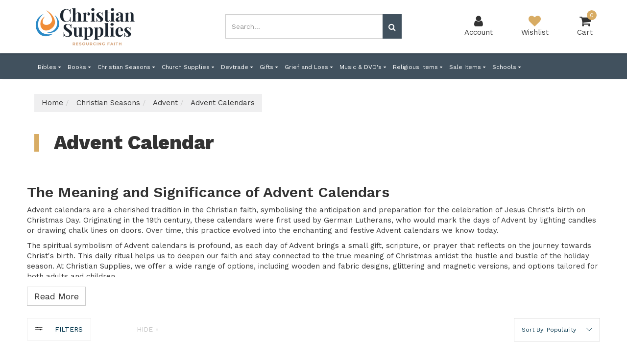

--- FILE ---
content_type: text/html; charset=utf-8
request_url: https://www.christiansupplies.com.au/christian-seasons/advent/advent-calendar/
body_size: 40131
content:
<!DOCTYPE html>
<html lang="en">
<head itemscope itemtype="http://schema.org/WebSite">
	<script src="//assets.findify.io/www.christiansupplies.com.au.min.js" async defer></script>

	<meta http-equiv="Content-Type" content="text/html; charset=utf-8"/>
<meta charset="UTF-8">
<meta name="keywords" content="Christian Seasons Advent Advent Calendars"/>
<meta name="description" content="Discover joy in every window with Christian Supplies&#39; Advent Calendars. Explore faith-inspired surprises for a meaningful countdown to Christmas."/>
<meta name="viewport" content="width=device-width, initial-scale=1">
<meta property="og:image" content="https://www.christiansupplies.com.au/assets/website_logo.png"/>
<meta property="og:title" content="Advent Calendars | Online Christian Supplies Shop"/>
<meta property="og:site_name" content="Christian Supplies"/>
<meta property="og:type" content="website"/>
<meta property="og:url" content="https://www.christiansupplies.com.au/christian-seasons/advent/advent-calendar/"/>
<meta property="og:description" content="Discover joy in every window with Christian Supplies&#39; Advent Calendars. Explore faith-inspired surprises for a meaningful countdown to Christmas."/>

<title itemprop='name'>Advent Calendars | Online Christian Supplies Shop</title>
<link rel="canonical" href="https://www.christiansupplies.com.au/christian-seasons/advent/advent-calendar/" itemprop="url"/>
<link rel="shortcut icon" href="/assets/favicon_logo.png?1762495970"/>
<link rel="stylesheet" type="text/css" href="/assets/themes/findify-brave/css/vendors/slick.css?1762495970" media="screen" />
<link rel="stylesheet" type="text/css" href="/assets/themes/findify-brave/css/vendors/slick-theme.css?1762495970" media="screen" />
<link rel="stylesheet" type="text/css" href="/assets/themes/findify-brave/css/vendors/jquery.fancybox.min.css?1762495970" media="screen" />
<link rel="preconnect" href="https://fonts.googleapis.com">
<link rel="preconnect" href="https://fonts.gstatic.com" crossorigin>
<link href="https://fonts.googleapis.com/css2?family=Work+Sans:wght@400;600;800&display=swap" rel="stylesheet">
<link rel="preload" type="text/css" href="https://maxcdn.bootstrapcdn.com/font-awesome/4.7.0/css/font-awesome.min.css" as="style" onload="this.onload=null;this.rel='stylesheet'" media="screen"/>
<link rel="preload" type="text/css" href="https://cdn.neto.com.au/assets/neto-cdn/jquery_ui/1.11.1/css/custom-theme/jquery-ui-1.8.18.custom.css" as="style" onload="this.onload=null;this.rel='stylesheet'" media="screen"/>
<!--[if lte IE 8]>
	<script type="text/javascript" src="https://cdn.neto.com.au/assets/neto-cdn/html5shiv/3.7.0/html5shiv.js"></script>
	<script type="text/javascript" src="https://cdn.neto.com.au/assets/neto-cdn/respond.js/1.3.0/respond.min.js"></script>
<![endif]-->
<!-- Begin: Script 104 -->
<script type="text/javascript">
    (function(c,l,a,r,i,t,y){
        c[a]=c[a]||function(){(c[a].q=c[a].q||[]).push(arguments)};
        t=l.createElement(r);t.async=1;t.src="https://www.clarity.ms/tag/"+i;
        y=l.getElementsByTagName(r)[0];y.parentNode.insertBefore(t,y);
    })(window, document, "clarity", "script", "arkeyzova7");
</script>
<!-- End: Script 104 -->
<!-- Begin: Script 105 -->
<!-- Global site tag (gtag.js) - Google Analytics -->
<script async src="https://www.googletagmanager.com/gtag/js?id=G-9LS50NQVYX"></script>
<script>
  window.dataLayer = window.dataLayer || [];
  function gtag(){dataLayer.push(arguments);}
  gtag('js', new Date());
    gtag('config', 'G-9LS50NQVYX', {
      send_page_view: false
    });
</script>
<!-- End: Script 105 -->


	<link class="theme-selector" rel="stylesheet" type="text/css" href="/assets/themes/findify-brave/css/app.css?1762495970" media="all"/>
	<link rel="stylesheet" type="text/css" href="/assets/themes/findify-brave/css/style.css?1762495970" media="all"/>
</head>
<body id="n_category" class="n_findify-brave">
	<a href="#main-content" class="sr-only sr-only-focusable">Skip to main content</a>
	
	<div id="catMenuOverlay"></div>
	<div class="top-bar">
			<div class="container">
				<div class="row">
					<div class="col-xs-12 col-md-8">
						<div class="announcement">
								
						</div>	
					</div>
					<div class="col-xs-12 col-md-4 hidden-xs hidden-sm">
						<div class="header-utility-menu text-right">
							<ul class="list-inline">
								
							</ul>
						</div>	
					</div>
				</div>
			</div>
		</div>
	<header class="wrapper-header" aria-label="Header container">
		<div class="container">
				<div class="row mobile-header">
						<div class="col-xs-3 text-center hidden-sm hidden-md hidden-lg" id="mobile-menu-toggle" data-toggle="collapse" data-target=".header-menu-item-wrapper.mobile">
							<div class="account-wrapper">
								<i class="fa fa-bars"></i>
								<p class="text-center">Menu</p>
							</div>
						</div>
						<div class="col-xs-6 col-sm-4 col-lg-4 wrapper-logo">
							<a href="https://www.christiansupplies.com.au" title="Christian Supplies">
								<img class="logo" width="210" height="120" src="/assets/website_logo.png?1762495970" alt="Christian Supplies logo"/>
							</a>
						</div>
						<div class="col-xs-3 text-center hidden-sm hidden-md hidden-lg">
							<div class="checkout-wrapper checkout-inner relative">
								<a href="https://www.christiansupplies.com.au/_mycart?tkn=cart&ts=1768834834248579">
								<i class="fa fa-shopping-cart"></i><span class="cart-count" rel="a2c_item_count">0</span>
								<span class="checkout-label">Cart</span>
								</a>
							</div>
						</div>
						<div class="col-xs-12 col-sm-12 col-md-4 text-right hidden-xs hidden-sm">
								<div class="mobile-cart-wrapper text-center relative">
									<div class="header-search-desktop hidden-xs hidden-sm">
										<form name="productsearch" method="get" action="/" role="search" aria-label="Product Search">
											<input type="hidden" name="rf" value="kw"/>
											<div class="input-group">
												<input class="form-control  mob-search" value="" id="name_search" autocomplete="off" name="kw" type="search" aria-label="Input search" placeholder="Search..."/>
												<span class="input-group-btn">
													<button type="submit" value="Search" class="btn btn-default mob-search" aria-label="Search site"><i class="fa fa-search" aria-hidden="true"></i></button>
												</span>
											</div>
										</form>
									</div>
								</div>		
							</div>
							<div class="col-sm-6 col-sm-offset-2 col-md-3 col-md-offset-1 header-icons-wrapper hidden-xs">
								<div class="menu-wrapper text-center hidden-md hidden-lg" data-toggle="collapse" data-target=".header-menu-item-wrapper.mobile">
									<i class="fa fa-bars"></i>
									<p class="text-center">Menu</p>
								</div>
								<div class="account-wrapper text-center">
									<a href="https://www.christiansupplies.com.au/_myacct">
										<i class="fa fa-user"></i>
										<p class="text-center">Account</p>
									</a>
								</div>
								<div class="wishlist-wrapper text-center">
									<a href="https://www.christiansupplies.com.au/_myacct/wishlist">
										<i class="fa fa-heart"></i>
										<p class="text-center">Wishlist</p>
									</a>
								</div>
								<div class="checkout-wrapper relative text-center">
									<div class="checkout-inner" id="cartcontentsheader">
										<a href="#" class="dropdown-toggle" data-toggle="dropdown">
											<i class="fa fa-shopping-cart"></i><span class="cart-count" rel="a2c_item_count">0</span>
										<span class="checkout-label">Cart</span>
										</a>
										<ul class="dropdown-menu">
											<li class="box" id="neto-dropdown">
												<div class="body padding" id="cartcontents"></div>
												<div class="footer"></div>
											</li>
										</ul>
									</div>
								</div>
							</div>			
				</div>

			<div class="header-menu-item-wrapper mobile row collapse">
				<div class="col-xs-12 col-lg-6 col-lg-offset-6 overflow-hidden">
						<div class="header-search mobile">
								<form name="productsearch" method="get" action="/" role="search" aria-label="Product Search">
									<input type="hidden" name="rf" value="kw"/>
									<div class="input-group">
										<input class="form-control  mob-search" value="" id="name_search" autocomplete="off" name="kw" type="search" aria-label="Input search" placeholder="Search..."/>
										<span class="input-group-btn">
											<button type="submit" value="Search" class="btn btn-default mob-search" aria-label="Search site"><i class="fa fa-search" aria-hidden="true"></i></button>
										</span>
									</div>
								</form>
							</div>
							
						<div class="mobile-menu-items-wrapper">
							<div class="slide-1">
									<h3 class="h2 category-trigger-btn">
										<button type="button" class="text-decoration-none">Shop by Category <i class="fa fa-chevron-right"></i></button>
									</h3>
									
									</div><div class="slide-2 height-100">
									<div class="relative top-lvl-cat close-menu-wrapper panel">
        <div class="top-lvl-title-wrapper">
                <button type="button" id="closeCatMenu" class="closeCatMenu"><i class="fa fa-chevron-left"></i> Close Category Menu</button>
        </div>
    </div>

    <div class="relative top-lvl-cat panel">
        <div class="top-lvl-title-wrapper">
                <a href="https://www.christiansupplies.com.au?rf=kw&kw=">All Products</a>
        </div>
    </div>

<div class="relative top-lvl-cat panel">
        <div class="top-lvl-title-wrapper">
                <a href="https://www.christiansupplies.com.au/church-supplies/" class="category next-level">Church Supplies</a><span class="category-toggle" data-target=".cat-menu-105" data-toggle="collapse"><i class="fa fa-chevron-down"></i></span></div>
        <div class="collapse cat-menu-105">
                <div class="category-lvl-wrapper">
            <div class="relative second-lvl-cat">
            <div class="second-lvl-title-wrapper">
                <a href="https://www.christiansupplies.com.au/breads-wine/" class="category next-level">Breads & Wine</a><span class="category-toggle" data-target=".cat-menu-106" data-toggle="collapse"><i class="fa fa-chevron-down"></i></span></div>
            <div id="cat-menu-106" class="collapse cat-menu-106">
                    <a href="https://www.christiansupplies.com.au/communion-bread/" class="third-lvl-cat"> &mdash; Communion Bread</a><a href="https://www.christiansupplies.com.au/church-supplies/breads-wine/altar-wine/" class="third-lvl-cat"> &mdash; Altar Wine</a>
                </div>
            </div><div class="relative second-lvl-cat">
            <div class="second-lvl-title-wrapper">
                <a href="https://www.christiansupplies.com.au/church-supplies/candles/" class="category next-level">Candles</a><span class="category-toggle" data-target=".cat-menu-247" data-toggle="collapse"><i class="fa fa-chevron-down"></i></span></div>
            <div id="cat-menu-247" class="collapse cat-menu-247">
                    <a href="https://www.christiansupplies.com.au/church-supplies/candles/devotional-candles/" class="third-lvl-cat"> &mdash; Devotional Candles</a><a href="https://www.christiansupplies.com.au/church-supplies/candles/led-electric-candles/" class="third-lvl-cat"> &mdash; LED Electric Candles</a><a href="https://www.christiansupplies.com.au/church-supplies/candles/oil-candles/" class="third-lvl-cat"> &mdash; Oil Candles</a><a href="https://www.christiansupplies.com.au/church-supplies/candles/taper-candles/" class="third-lvl-cat"> &mdash; Taper Candles</a><a href="https://www.christiansupplies.com.au/church-supplies/candles/tealight-candles/" class="third-lvl-cat"> &mdash; Tealight Candles</a><a href="https://www.christiansupplies.com.au/church-supplies/candles/votive-candles/" class="third-lvl-cat"> &mdash; Votive Candles</a><a href="https://www.christiansupplies.com.au/church-supplies/candles/wax-candles/" class="third-lvl-cat"> &mdash; Wax Candles</a><a href="https://www.christiansupplies.com.au/church-supplies/candles/holders-and-savers/" class="third-lvl-cat"> &mdash; Holders and Savers</a><a href="https://www.christiansupplies.com.au/advent-candles/" class="third-lvl-cat"> &mdash; Advent & Paschal Candles</a>
                </div>
            </div><div class="relative second-lvl-cat">
            <div class="second-lvl-title-wrapper">
                <a href="https://www.christiansupplies.com.au/church-supplies/certificates/" class="category next-level">Certificates</a><span class="category-toggle" data-target=".cat-menu-248" data-toggle="collapse"><i class="fa fa-chevron-down"></i></span></div>
            <div id="cat-menu-248" class="collapse cat-menu-248">
                    <a href="https://www.christiansupplies.com.au/church-supplies/certificates/adult-entrance-to-church/" class="third-lvl-cat"> &mdash; Adult Entrance to Church</a><a href="https://www.christiansupplies.com.au/church-supplies/certificates/baby-baptism/" class="third-lvl-cat"> &mdash; Baby Baptism</a><a href="https://www.christiansupplies.com.au/church-supplies/certificates/combined/" class="third-lvl-cat"> &mdash; Combined</a><a href="https://www.christiansupplies.com.au/church-supplies/certificates/communion/" class="third-lvl-cat"> &mdash; Communion  </a><a href="https://www.christiansupplies.com.au/church-supplies/certificates/confirmation/" class="third-lvl-cat"> &mdash; Confirmation</a><a href="https://www.christiansupplies.com.au/church-supplies/certificates/godparent/" class="third-lvl-cat"> &mdash; Godparent</a><a href="https://www.christiansupplies.com.au/church-supplies/certificates/wedding/" class="third-lvl-cat"> &mdash; Wedding</a><a href="https://www.christiansupplies.com.au/church-supplies/certificates/reconciliation/" class="third-lvl-cat"> &mdash; Reconciliation</a>
                </div>
            </div><div class="relative second-lvl-cat">
            <div class="second-lvl-title-wrapper">
                <a href="https://www.christiansupplies.com.au/church-supplies/churchware/" class="category next-level">Churchware</a><span class="category-toggle" data-target=".cat-menu-249" data-toggle="collapse"><i class="fa fa-chevron-down"></i></span></div>
            <div id="cat-menu-249" class="collapse cat-menu-249">
                    <a href="https://www.christiansupplies.com.au/church-supplies/churchware/candle-holders/" class="third-lvl-cat"> &mdash; Candle Holders</a><a href="https://www.christiansupplies.com.au/church-supplies/churchware/chalices-ciboriums-patens/" class="third-lvl-cat"> &mdash; Chalices, Ciboriums & Patens</a><a href="https://www.christiansupplies.com.au/church-supplies/churchware/communion-other/" class="third-lvl-cat"> &mdash; Communion Other</a><a href="https://www.christiansupplies.com.au/church-supplies/churchware/cruet-sets/" class="third-lvl-cat"> &mdash; Cruet Sets</a><a href="https://www.christiansupplies.com.au/church-supplies/churchware/general/" class="third-lvl-cat"> &mdash; General</a><a href="https://www.christiansupplies.com.au/church-supplies/churchware/lamps/" class="third-lvl-cat"> &mdash; Lamps</a><a href="https://www.christiansupplies.com.au/church-supplies/churchware/mass-kits/" class="third-lvl-cat"> &mdash; Mass Kits</a><a href="https://www.christiansupplies.com.au/church-supplies/churchware/processional-crosses/" class="third-lvl-cat"> &mdash; Processional Crosses</a><a href="https://www.christiansupplies.com.au/church-supplies/churchware/pyxes/" class="third-lvl-cat"> &mdash; Pyxes</a><a href="https://www.christiansupplies.com.au/church-supplies/churchware/tabernacles-monstrances-lunettes/" class="third-lvl-cat"> &mdash; Tabernacles, Monstrances & Lunettes</a><a href="https://www.christiansupplies.com.au/church-supplies/churchware/thuribles-asperges/" class="third-lvl-cat"> &mdash; Thuribles & Asperges</a><a href="https://www.christiansupplies.com.au/church-supplies/churchware/glasses-and-cups/" class="third-lvl-cat"> &mdash; Glasses and Cups</a><a href="https://www.christiansupplies.com.au/church-supplies/churchware/oil-stock-and-bottles/" class="third-lvl-cat"> &mdash; Oil Stock and Bottles</a>
                </div>
            </div><div class="relative second-lvl-cat">
            <div class="second-lvl-title-wrapper">
                <a href="https://www.christiansupplies.com.au/church-supplies/vestments/" class="category next-level">Vestments</a><span class="category-toggle" data-target=".cat-menu-251" data-toggle="collapse"><i class="fa fa-chevron-down"></i></span></div>
            <div id="cat-menu-251" class="collapse cat-menu-251">
                    <a href="https://www.christiansupplies.com.au/church-supplies/vestments/albs-surplices-cintures/" class="third-lvl-cat"> &mdash; Albs, Surplices & Cintures</a><a href="https://www.christiansupplies.com.au/church-supplies/vestments/chasubles/" class="third-lvl-cat"> &mdash; Chasubles</a><a href="https://www.christiansupplies.com.au/church-supplies/vestments/church-linen/" class="third-lvl-cat"> &mdash; Church Linen</a><a href="https://www.christiansupplies.com.au/church-supplies/vestments/clerical-shirts-collars/" class="third-lvl-cat"> &mdash; Clerical Shirts & Collars</a><a href="https://www.christiansupplies.com.au/church-supplies/vestments/copes-and-humeral-veils/" class="third-lvl-cat"> &mdash; Copes and Humeral Veils</a><a href="https://www.christiansupplies.com.au/church-supplies/vestments/general/" class="third-lvl-cat"> &mdash; General</a><a href="https://www.christiansupplies.com.au/church-supplies/vestments/priests-stoles/" class="third-lvl-cat"> &mdash; Stoles</a>
                </div>
            </div><div class="relative second-lvl-cat">
            <div class="second-lvl-title-wrapper">
                <a href="https://www.christiansupplies.com.au/church-supplies/incense-and-charcoal/" class="category next-level">Incense and Charcoal</a><span class="category-toggle" data-target=".cat-menu-284" data-toggle="collapse"><i class="fa fa-chevron-down"></i></span></div>
            <div id="cat-menu-284" class="collapse cat-menu-284">
                    <a href="https://www.christiansupplies.com.au/church-supplies/incense-and-charcoal/charcoal/" class="third-lvl-cat"> &mdash; Charcoal</a><a href="https://www.christiansupplies.com.au/church-supplies/incense-and-charcoal/incense/" class="third-lvl-cat"> &mdash; Incense </a>
                </div>
            </div>
            </div>
        </div>
        </div><div class="relative top-lvl-cat panel">
        <div class="top-lvl-title-wrapper">
                <a href="https://www.christiansupplies.com.au/religious-items/" class="category next-level">Religious Items</a><span class="category-toggle" data-target=".cat-menu-108" data-toggle="collapse"><i class="fa fa-chevron-down"></i></span></div>
        <div class="collapse cat-menu-108">
                <div class="category-lvl-wrapper">
            <div class="relative second-lvl-cat">
            <div class="second-lvl-title-wrapper">
                <a href="https://www.christiansupplies.com.au/religious-items/rosary-beads/" class="category next-level">Rosary Beads</a><span class="category-toggle" data-target=".cat-menu-109" data-toggle="collapse"><i class="fa fa-chevron-down"></i></span></div>
            <div id="cat-menu-109" class="collapse cat-menu-109">
                    <a href="https://www.christiansupplies.com.au/religious-items/rosary-beads/centre-pieces/" class="third-lvl-cat"> &mdash; Centre Pieces</a><a href="https://www.christiansupplies.com.au/religious-items/rosary-beads/chaplets/" class="third-lvl-cat"> &mdash; Chaplets</a><a href="https://www.christiansupplies.com.au/religious-items/rosary-beads/crystal-glass-rosary-beads/" class="third-lvl-cat"> &mdash; Crystal & Glass Rosary Beads</a><a href="https://www.christiansupplies.com.au/religious-items/rosary-beads/finger-rosary-beads/" class="third-lvl-cat"> &mdash; Finger Rosary Beads</a><a href="https://www.christiansupplies.com.au/religious-items/rosary-beads/general/" class="third-lvl-cat"> &mdash; General</a><a href="https://www.christiansupplies.com.au/religious-items/rosary-beads/pearl-rosary-beads/" class="third-lvl-cat"> &mdash; Pearl Rosary Beads</a><a href="https://www.christiansupplies.com.au/religious-items/rosary-beads/plastic-rosary-beads/" class="third-lvl-cat"> &mdash; Plastic Rosary Beads</a><a href="https://www.christiansupplies.com.au/religious-items/rosary-beads/rosary-bracelets/" class="third-lvl-cat"> &mdash; Rosary Bracelets</a><a href="https://www.christiansupplies.com.au/religious-items/rosary-beads/rosary-purses/" class="third-lvl-cat"> &mdash; Rosary Purses</a><a href="https://www.christiansupplies.com.au/religious-items/rosary-beads/rosary-rings/" class="third-lvl-cat"> &mdash; Rosary Rings</a><a href="https://www.christiansupplies.com.au/religious-items/rosary-beads/wall-rosary-beads/" class="third-lvl-cat"> &mdash; Wall Rosary Beads</a><a href="https://www.christiansupplies.com.au/religious-items/rosary-beads/wood-rosary-beads/" class="third-lvl-cat"> &mdash; Wood Rosary Beads</a>
                </div>
            </div><div class="relative second-lvl-cat">
            <div class="second-lvl-title-wrapper">
                <a href="https://www.christiansupplies.com.au/religious-items/bookmarks-cards/" class="category next-level">Bookmarks & Cards</a><span class="category-toggle" data-target=".cat-menu-437" data-toggle="collapse"><i class="fa fa-chevron-down"></i></span></div>
            <div id="cat-menu-437" class="collapse cat-menu-437">
                    <a href="https://www.christiansupplies.com.au/religious-items/bookmarks-cards/biography-leaflets/" class="third-lvl-cat"> &mdash; Biography Leaflets</a><a href="https://www.christiansupplies.com.au/religious-items/bookmarks-cards/bookmarks/" class="third-lvl-cat"> &mdash; Bookmarks</a><a href="https://www.christiansupplies.com.au/religious-items/bookmarks-cards/holy-cards/" class="third-lvl-cat"> &mdash; Holy Cards</a><a href="https://www.christiansupplies.com.au/religious-items/bookmarks-cards/inspirational-cards/" class="third-lvl-cat"> &mdash; Inspirational Cards</a><a href="https://www.christiansupplies.com.au/religious-items/bookmarks-cards/laminated-cards/" class="third-lvl-cat"> &mdash; Laminated Cards</a>
                </div>
            </div><div class="relative second-lvl-cat">
            <div class="second-lvl-title-wrapper">
                <a href="https://www.christiansupplies.com.au/religious-items/car-plaques-visor-clips/" class="category next-level">Car Plaques & Visor Clips</a><span class="category-toggle" data-target=".cat-menu-438" data-toggle="collapse"><i class="fa fa-chevron-down"></i></span></div>
            <div id="cat-menu-438" class="collapse cat-menu-438">
                    <a href="https://www.christiansupplies.com.au/religious-items/car-plaques-visor-clips/car-plaques/" class="third-lvl-cat"> &mdash; Car Plaques</a><a href="https://www.christiansupplies.com.au/religious-items/car-plaques-visor-clips/visor-clips/" class="third-lvl-cat"> &mdash; Visor Clips</a>
                </div>
            </div><div class="relative second-lvl-cat">
            <div class="second-lvl-title-wrapper">
                <a href="https://www.christiansupplies.com.au/religious-items/crosses-crucifixes/" class="category next-level">Crosses & Crucifixes</a><span class="category-toggle" data-target=".cat-menu-439" data-toggle="collapse"><i class="fa fa-chevron-down"></i></span></div>
            <div id="cat-menu-439" class="collapse cat-menu-439">
                    <a href="https://www.christiansupplies.com.au/religious-items/crosses-crucifixes/corpuses/" class="third-lvl-cat"> &mdash; Corpuses</a><a href="https://www.christiansupplies.com.au/religious-items/crosses-crucifixes/bethlehem-crosses/" class="third-lvl-cat"> &mdash; Bethlehem Crosses</a><a href="https://www.christiansupplies.com.au/religious-items/crosses-crucifixes/el-salvador-crosses/" class="third-lvl-cat"> &mdash; El Salvador Crosses</a><a href="https://www.christiansupplies.com.au/religious-items/crosses-crucifixes/holding-crosses/" class="third-lvl-cat"> &mdash; Holding Crosses</a><a href="https://www.christiansupplies.com.au/religious-items/crosses-crucifixes/risen-christ-crucifixes/" class="third-lvl-cat"> &mdash; Risen Christ Crucifixes</a><a href="https://www.christiansupplies.com.au/religious-items/crosses-crucifixes/san-damiano-crosses/" class="third-lvl-cat"> &mdash; San Damiano Crosses</a><a href="https://www.christiansupplies.com.au/religious-items/crosses-crucifixes/st-benedict-crosses/" class="third-lvl-cat"> &mdash; St Benedict Crosses</a><a href="https://www.christiansupplies.com.au/religious-items/crosses-crucifixes/standing-crosses/" class="third-lvl-cat"> &mdash; Standing Crosses</a><a href="https://www.christiansupplies.com.au/religious-items/crosses-crucifixes/wall-crosses-small/" class="third-lvl-cat"> &mdash; Wall Crosses Small</a><a href="https://www.christiansupplies.com.au/religious-items/crosses-crucifixes/wall-crosses-20cm-50cm/" class="third-lvl-cat"> &mdash; Wall Crosses 20cm-50cm</a><a href="https://www.christiansupplies.com.au/religious-items/crosses-crucifixes/wall-crosses-50cm/" class="third-lvl-cat"> &mdash; Wall Crosses 50cm+</a>
                </div>
            </div><div class="relative second-lvl-cat">
            <div class="second-lvl-title-wrapper">
                <a href="https://www.christiansupplies.com.au/religious-items/jewellery/" class="category next-level">Jewellery</a><span class="category-toggle" data-target=".cat-menu-440" data-toggle="collapse"><i class="fa fa-chevron-down"></i></span></div>
            <div id="cat-menu-440" class="collapse cat-menu-440">
                    <a href="https://www.christiansupplies.com.au/religious-items/jewellery/bracelets/" class="third-lvl-cat"> &mdash; Bracelets</a><a href="https://www.christiansupplies.com.au/religious-items/jewellery/chains/" class="third-lvl-cat"> &mdash; Chains</a><a href="https://www.christiansupplies.com.au/religious-items/jewellery/crosses/" class="third-lvl-cat"> &mdash; Crosses</a><a href="https://www.christiansupplies.com.au/religious-items/jewellery/general/" class="third-lvl-cat"> &mdash; General</a><a href="https://www.christiansupplies.com.au/religious-items/jewellery/gold-crosses-9ct/" class="third-lvl-cat"> &mdash; Gold Crosses 9ct</a><a href="https://www.christiansupplies.com.au/religious-items/jewellery/gold-plated-crosses/" class="third-lvl-cat"> &mdash; Gold Plated Crosses</a><a href="https://www.christiansupplies.com.au/religious-items/jewellery/lapel-pins/" class="third-lvl-cat"> &mdash; Lapel Pins</a><a href="https://www.christiansupplies.com.au/religious-items/jewellery/mother-of-pearl/" class="third-lvl-cat"> &mdash; Mother of Pearl</a><a href="https://www.christiansupplies.com.au/religious-items/jewellery/pendant-chain-set/" class="third-lvl-cat"> &mdash; Pendant & Chain Set</a><a href="https://www.christiansupplies.com.au/religious-items/jewellery/silver-plated-crosses/" class="third-lvl-cat"> &mdash; Silver Plated Crosses</a><a href="https://www.christiansupplies.com.au/religious-items/jewellery/sterling-silver-crosses/" class="third-lvl-cat"> &mdash; Sterling Silver Crosses</a><a href="https://www.christiansupplies.com.au/religious-items/jewellery/wood/" class="third-lvl-cat"> &mdash; Wood</a>
                </div>
            </div><div class="relative second-lvl-cat">
            <div class="second-lvl-title-wrapper">
                <a href="https://www.christiansupplies.com.au/religious-items/medals/" class="category next-level">Medals</a><span class="category-toggle" data-target=".cat-menu-441" data-toggle="collapse"><i class="fa fa-chevron-down"></i></span></div>
            <div id="cat-menu-441" class="collapse cat-menu-441">
                    <a href="https://www.christiansupplies.com.au/religious-items/medals/gold-medals/" class="third-lvl-cat"> &mdash; Gold Medals</a><a href="https://www.christiansupplies.com.au/religious-items/medals/medals/" class="third-lvl-cat"> &mdash; Medals</a><a href="https://www.christiansupplies.com.au/religious-items/medals/sterling-silver-medals/" class="third-lvl-cat"> &mdash; Sterling Silver Medals</a>
                </div>
            </div><div class="relative second-lvl-cat">
            <div class="second-lvl-title-wrapper">
                <a href="https://www.christiansupplies.com.au/religious-items/pious-goods/" class="category next-level">Pious Goods</a><span class="category-toggle" data-target=".cat-menu-442" data-toggle="collapse"><i class="fa fa-chevron-down"></i></span></div>
            <div id="cat-menu-442" class="collapse cat-menu-442">
                    <a href="https://www.christiansupplies.com.au/religious-items/pious-goods/holy-water-bottles/" class="third-lvl-cat"> &mdash; Holy Water Bottles</a><a href="https://www.christiansupplies.com.au/religious-items/pious-goods/piety-cases/" class="third-lvl-cat"> &mdash; Piety Cases</a><a href="https://www.christiansupplies.com.au/religious-items/pious-goods/scapulars/" class="third-lvl-cat"> &mdash; Scapulars</a>
                </div>
            </div><div class="relative second-lvl-cat">
            <div class="second-lvl-title-wrapper">
                <a href="https://www.christiansupplies.com.au/religious-items/indigenous-crosses/" class="category next-level">Indigenous Crosses</a><span class="category-toggle" data-target=".cat-menu-443" data-toggle="collapse"><i class="fa fa-chevron-down"></i></span></div>
            <div id="cat-menu-443" class="collapse cat-menu-443">
                    <a href="https://www.christiansupplies.com.au/religious-items/indigenous-crosses/cross-with-indigenous-print/" class="third-lvl-cat"> &mdash; Cross with Indigenous Print</a><a href="https://www.christiansupplies.com.au/religious-items/indigenous-crosses/hand-painted-crosses-small/" class="third-lvl-cat"> &mdash; Small Hand-Painted Crosses</a><a href="https://www.christiansupplies.com.au/religious-items/indigenous-crosses/hand-painted-crosses-medium/" class="third-lvl-cat"> &mdash; Medium Hand-Painted Crosses</a><a href="https://www.christiansupplies.com.au/religious-items/indigenous-crosses/hand-painted-crosses-large/" class="third-lvl-cat"> &mdash; Large Hand-Painted Crosses</a>
                </div>
            </div><div class="relative second-lvl-cat">
            <div class="second-lvl-title-wrapper">
                <a href="https://www.christiansupplies.com.au/religious-items/plaques/" class="category next-level">Plaques</a><span class="category-toggle" data-target=".cat-menu-444" data-toggle="collapse"><i class="fa fa-chevron-down"></i></span></div>
            <div id="cat-menu-444" class="collapse cat-menu-444">
                    <a href="https://www.christiansupplies.com.au/religious-items/plaques/el-salvador/" class="third-lvl-cat"> &mdash; El Salvador</a><a href="https://www.christiansupplies.com.au/religious-items/plaques/general/" class="third-lvl-cat"> &mdash; General</a><a href="https://www.christiansupplies.com.au/religious-items/plaques/glass/" class="third-lvl-cat"> &mdash; Glass</a><a href="https://www.christiansupplies.com.au/religious-items/plaques/gold-foil/" class="third-lvl-cat"> &mdash; Gold Foil</a><a href="https://www.christiansupplies.com.au/religious-items/plaques/gold-frame/" class="third-lvl-cat"> &mdash; Gold Frame</a><a href="https://www.christiansupplies.com.au/religious-items/plaques/icons/" class="third-lvl-cat"> &mdash; Icons</a><a href="https://www.christiansupplies.com.au/religious-items/plaques/mary-mackillop/" class="third-lvl-cat"> &mdash; Mary MacKillop</a><a href="https://www.christiansupplies.com.au/religious-items/plaques/plastic/" class="third-lvl-cat"> &mdash; Plastic</a><a href="https://www.christiansupplies.com.au/religious-items/plaques/prints/" class="third-lvl-cat"> &mdash; Prints</a><a href="https://www.christiansupplies.com.au/religious-items/plaques/resin/" class="third-lvl-cat"> &mdash; Resin</a><a href="https://www.christiansupplies.com.au/religious-items/plaques/wood/" class="third-lvl-cat"> &mdash; Wood</a>
                </div>
            </div><div class="relative second-lvl-cat">
            <div class="second-lvl-title-wrapper">
                <a href="https://www.christiansupplies.com.au/religious-items/prayer-tables/" class="category next-level">Prayer Tables</a><span class="category-toggle" data-target=".cat-menu-445" data-toggle="collapse"><i class="fa fa-chevron-down"></i></span></div>
            <div id="cat-menu-445" class="collapse cat-menu-445">
                    <a href="https://www.christiansupplies.com.au/religious-items/prayer-tables/individual-items/" class="third-lvl-cat"> &mdash; Individual Items</a>
                </div>
            </div><div class="relative second-lvl-cat">
            <div class="second-lvl-title-wrapper">
                <a href="https://www.christiansupplies.com.au/religious-items/statues/" class="category next-level">Statues</a><span class="category-toggle" data-target=".cat-menu-446" data-toggle="collapse"><i class="fa fa-chevron-down"></i></span></div>
            <div id="cat-menu-446" class="collapse cat-menu-446">
                    <a href="https://www.christiansupplies.com.au/religious-items/statues/indoor-statues/" class="third-lvl-cat"> &mdash; Indoor Statues</a><a href="https://www.christiansupplies.com.au/religious-items/statues/mini-statues/" class="third-lvl-cat"> &mdash; Mini Statues</a><a href="https://www.christiansupplies.com.au/religious-items/statues/outdoor-statues/" class="third-lvl-cat"> &mdash; Outdoor Statues</a><a href="https://www.christiansupplies.com.au/religious-items/statues/plastic-statues/" class="third-lvl-cat"> &mdash; Plastic Statues</a><a href="https://www.christiansupplies.com.au/religious-items/statues/resin-statues/" class="third-lvl-cat"> &mdash; Resin Statues</a><a href="https://www.christiansupplies.com.au/religious-items/statues/wood-statues/" class="third-lvl-cat"> &mdash; Wood Statues</a><a href="https://www.christiansupplies.com.au/religious-items/statues/angels/" class="third-lvl-cat"> &mdash; Angels</a>
                </div>
            </div>
            </div>
        </div>
        </div><div class="relative top-lvl-cat panel">
        <div class="top-lvl-title-wrapper">
                <a href="https://www.christiansupplies.com.au/bibles/" class="category next-level">Bibles</a><span class="category-toggle" data-target=".cat-menu-112" data-toggle="collapse"><i class="fa fa-chevron-down"></i></span></div>
        <div class="collapse cat-menu-112">
                <div class="category-lvl-wrapper">
            <div class="relative second-lvl-cat">
            <div class="second-lvl-title-wrapper">
                <a href="https://www.christiansupplies.com.au/bibles/holy-bible/" class="category next-level">Bibles</a><span class="category-toggle" data-target=".cat-menu-113" data-toggle="collapse"><i class="fa fa-chevron-down"></i></span></div>
            <div id="cat-menu-113" class="collapse cat-menu-113">
                    <a href="https://www.christiansupplies.com.au/bibles/bibles/accessories/" class="third-lvl-cat"> &mdash; Accessories</a><a href="https://www.christiansupplies.com.au/bibles/bibles/childrens/" class="third-lvl-cat"> &mdash; Childrens</a><a href="https://www.christiansupplies.com.au/bibles/bibles/douay-rheims/" class="third-lvl-cat"> &mdash; Douay Rheims</a><a href="https://www.christiansupplies.com.au/bibles/bibles/family-bibles/" class="third-lvl-cat"> &mdash; Family Bibles</a><a href="https://www.christiansupplies.com.au/bibles/bibles/general/" class="third-lvl-cat"> &mdash; General</a><a href="https://www.christiansupplies.com.au/bibles/bibles/good-news/" class="third-lvl-cat"> &mdash; Good News</a><a href="https://www.christiansupplies.com.au/bibles/bibles/jerusalem/" class="third-lvl-cat"> &mdash; Jerusalem</a><a href="https://www.christiansupplies.com.au/bibles/bibles/king-james-version/" class="third-lvl-cat"> &mdash; King James Version</a><a href="https://www.christiansupplies.com.au/bibles/bibles/new-american-bible/" class="third-lvl-cat"> &mdash; New American Bible</a><a href="https://www.christiansupplies.com.au/bibles/bibles/new-international-version/" class="third-lvl-cat"> &mdash; New International Version</a><a href="https://www.christiansupplies.com.au/bibles/bibles/new-king-james-version/" class="third-lvl-cat"> &mdash; New King James Version</a><a href="https://www.christiansupplies.com.au/bibles/bibles/new-living-translation/" class="third-lvl-cat"> &mdash; New Living Translation</a><a href="https://www.christiansupplies.com.au/bibles/bibles/new-revised-standard-version/" class="third-lvl-cat"> &mdash; New Revised Standard Version</a><a href="https://www.christiansupplies.com.au/bibles/bibles/young-peoples/" class="third-lvl-cat"> &mdash; Young Peoples</a><a href="https://www.christiansupplies.com.au/bibles/bibles/catholic-bibles/" class="third-lvl-cat"> &mdash; Catholic Bibles</a><a href="https://www.christiansupplies.com.au/bibles/bibles/large-print-bibles/" class="third-lvl-cat"> &mdash; Large Print Bibles</a>
                </div>
            </div><div class="relative second-lvl-cat">
            <div class="second-lvl-title-wrapper">
                <a href="https://www.christiansupplies.com.au/bibles/bible-study-reference/" class="category next-level">Bible Study & Reference</a><span class="category-toggle" data-target=".cat-menu-114" data-toggle="collapse"><i class="fa fa-chevron-down"></i></span></div>
            <div id="cat-menu-114" class="collapse cat-menu-114">
                    <a href="https://www.christiansupplies.com.au/bibles/bible-study-reference/bible-studies/" class="third-lvl-cat"> &mdash; Bible Studies</a><a href="https://www.christiansupplies.com.au/bibles/bible-study-reference/general/" class="third-lvl-cat"> &mdash; General</a>
                </div>
            </div><div class="relative second-lvl-cat">
            <div class="second-lvl-title-wrapper">
                <a href="https://www.christiansupplies.com.au/bibles/journals/" class="category next-level">Journals</a><span class="category-toggle" data-target=".cat-menu-115" data-toggle="collapse"><i class="fa fa-chevron-down"></i></span></div>
            <div id="cat-menu-115" class="collapse cat-menu-115">
                    <a href="https://www.christiansupplies.com.au/bibles/journals/~-132" class="third-lvl-cat"> &mdash; </a>
                </div>
            </div>
            </div>
        </div>
        </div><div class="relative top-lvl-cat panel">
        <div class="top-lvl-title-wrapper">
                <a href="https://www.christiansupplies.com.au/books/" class="category next-level">Books</a><span class="category-toggle" data-target=".cat-menu-133" data-toggle="collapse"><i class="fa fa-chevron-down"></i></span></div>
        <div class="collapse cat-menu-133">
                <div class="category-lvl-wrapper">
            <div class="relative second-lvl-cat">
            <div class="second-lvl-title-wrapper">
                <a href="https://www.christiansupplies.com.au/books/biography/" class="category next-level">Biography</a><span class="category-toggle" data-target=".cat-menu-134" data-toggle="collapse"><i class="fa fa-chevron-down"></i></span></div>
            <div id="cat-menu-134" class="collapse cat-menu-134">
                    <a href="https://www.christiansupplies.com.au/books/biography/female-saints/" class="third-lvl-cat"> &mdash; Female Saints</a><a href="https://www.christiansupplies.com.au/books/biography/male-saints/" class="third-lvl-cat"> &mdash; Male Saints</a><a href="https://www.christiansupplies.com.au/books/biography/general/" class="third-lvl-cat"> &mdash; General</a>
                </div>
            </div><div class="relative second-lvl-cat">
            <div class="second-lvl-title-wrapper">
                <a href="https://www.christiansupplies.com.au/books/children/" class="category next-level">Children </a><span class="category-toggle" data-target=".cat-menu-135" data-toggle="collapse"><i class="fa fa-chevron-down"></i></span></div>
            <div id="cat-menu-135" class="collapse cat-menu-135">
                    <a href="https://www.christiansupplies.com.au/books/children/general/" class="third-lvl-cat"> &mdash; General</a><a href="https://www.christiansupplies.com.au/books/children/mary/" class="third-lvl-cat"> &mdash; Mary</a><a href="https://www.christiansupplies.com.au/books/children/mary-mackillop/" class="third-lvl-cat"> &mdash; Mary MacKillop</a><a href="https://www.christiansupplies.com.au/books/children/mass-books/" class="third-lvl-cat"> &mdash; Mass Books</a><a href="https://www.christiansupplies.com.au/books/children/prayer/" class="third-lvl-cat"> &mdash; Prayer</a><a href="https://www.christiansupplies.com.au/books/children/sacraments/" class="third-lvl-cat"> &mdash; Sacraments</a><a href="https://www.christiansupplies.com.au/books/children/story/" class="third-lvl-cat"> &mdash; Story</a><a href="https://www.christiansupplies.com.au/books/children/biography-and-saints/" class="third-lvl-cat"> &mdash; Biography and Saints</a><a href="https://www.christiansupplies.com.au/books/children/activity-and-colouring/" class="third-lvl-cat"> &mdash; Activity and Colouring</a>
                </div>
            </div><div class="relative second-lvl-cat">
            <div class="second-lvl-title-wrapper">
                <a href="https://www.christiansupplies.com.au/books/family/" class="category next-level">Family</a><span class="category-toggle" data-target=".cat-menu-136" data-toggle="collapse"><i class="fa fa-chevron-down"></i></span></div>
            <div id="cat-menu-136" class="collapse cat-menu-136">
                    <a href="https://www.christiansupplies.com.au/books/family/family/" class="third-lvl-cat"> &mdash; Family</a><a href="https://www.christiansupplies.com.au/books/family/marriage/" class="third-lvl-cat"> &mdash; Marriage</a>
                </div>
            </div><div class="relative second-lvl-cat">
            <div class="second-lvl-title-wrapper">
                <a href="https://www.christiansupplies.com.au/books/general/" class="category next-level">General</a><span class="category-toggle" data-target=".cat-menu-137" data-toggle="collapse"><i class="fa fa-chevron-down"></i></span></div>
            <div id="cat-menu-137" class="collapse cat-menu-137">
                    <a href="https://www.christiansupplies.com.au/books/general/christian-living/" class="third-lvl-cat"> &mdash; Christian Living</a><a href="https://www.christiansupplies.com.au/books/general/general/" class="third-lvl-cat"> &mdash; General</a><a href="https://www.christiansupplies.com.au/books/general/leadership/" class="third-lvl-cat"> &mdash; Leadership</a><a href="https://www.christiansupplies.com.au/books/general/spirituality/" class="third-lvl-cat"> &mdash; Spirituality</a><a href="https://www.christiansupplies.com.au/books/general/grief-and-loss/" class="third-lvl-cat"> &mdash; Grief and Loss</a>
                </div>
            </div><div class="relative second-lvl-cat">
            <div class="second-lvl-title-wrapper">
                <a href="https://www.christiansupplies.com.au/books/mary/" class="category next-level">Mary</a><span class="category-toggle" data-target=".cat-menu-139" data-toggle="collapse"><i class="fa fa-chevron-down"></i></span></div>
            <div id="cat-menu-139" class="collapse cat-menu-139">
                    <a href="https://www.christiansupplies.com.au/books/mary/general/" class="third-lvl-cat"> &mdash; General</a><a href="https://www.christiansupplies.com.au/books/mary/prayer-and-devotion/" class="third-lvl-cat"> &mdash; Prayer and Devotion</a>
                </div>
            </div><div class="relative second-lvl-cat">
            <div class="second-lvl-title-wrapper">
                <a href="https://www.christiansupplies.com.au/books/mass-missals/" class="category next-level">Mass & Missals</a><span class="category-toggle" data-target=".cat-menu-140" data-toggle="collapse"><i class="fa fa-chevron-down"></i></span></div>
            <div id="cat-menu-140" class="collapse cat-menu-140">
                    <a href="https://www.christiansupplies.com.au/books/mass-missals/missals-mass-books/" class="third-lvl-cat"> &mdash; Missals & Mass Books</a><a href="https://www.christiansupplies.com.au/books/mass-missals/lectionaries-ordos/" class="third-lvl-cat"> &mdash; Lectionaries & Ordos</a>
                </div>
            </div><div class="relative second-lvl-cat">
            <div class="second-lvl-title-wrapper">
                <a href="https://www.christiansupplies.com.au/books/men/" class="category next-level">Men</a><span class="category-toggle" data-target=".cat-menu-141" data-toggle="collapse"><i class="fa fa-chevron-down"></i></span></div>
            <div id="cat-menu-141" class="collapse cat-menu-141">
                    <a href="https://www.christiansupplies.com.au/books/men/general/" class="third-lvl-cat"> &mdash; General</a>
                </div>
            </div><div class="relative second-lvl-cat">
            <div class="second-lvl-title-wrapper">
                <a href="https://www.christiansupplies.com.au/books/parish-resources/" class="category next-level">Parish Resources</a><span class="category-toggle" data-target=".cat-menu-142" data-toggle="collapse"><i class="fa fa-chevron-down"></i></span></div>
            <div id="cat-menu-142" class="collapse cat-menu-142">
                    <a href="https://www.christiansupplies.com.au/books/parish-resources/general/" class="third-lvl-cat"> &mdash; General</a><a href="https://www.christiansupplies.com.au/books/parish-resources/introduction-to-faith-catholic/" class="third-lvl-cat"> &mdash; Introduction to Faith Catholic</a><a href="https://www.christiansupplies.com.au/books/parish-resources/registers-anglican/" class="third-lvl-cat"> &mdash; Registers Anglican</a><a href="https://www.christiansupplies.com.au/books/parish-resources/registers-catholic/" class="third-lvl-cat"> &mdash; Registers Catholic</a><a href="https://www.christiansupplies.com.au/books/parish-resources/rites-anglican/" class="third-lvl-cat"> &mdash; Rites Anglican</a><a href="https://www.christiansupplies.com.au/books/parish-resources/sacramental-programs-anglican/" class="third-lvl-cat"> &mdash; Sacramental Programs Anglican</a><a href="https://www.christiansupplies.com.au/books/parish-resources/sacramental-programs-catholic/" class="third-lvl-cat"> &mdash; Sacramental Programs Catholic</a><a href="https://www.christiansupplies.com.au/books/parish-resources/youth-ministry/" class="third-lvl-cat"> &mdash; Youth Ministry</a><a href="https://www.christiansupplies.com.au/books/parish-resources/liturgy-and-rites-catholic/" class="third-lvl-cat"> &mdash; Liturgy and Rites Catholic</a>
                </div>
            </div><div class="relative second-lvl-cat">
            <div class="second-lvl-title-wrapper">
                <a href="https://www.christiansupplies.com.au/books/prayer/" class="category next-level">Prayer</a><span class="category-toggle" data-target=".cat-menu-143" data-toggle="collapse"><i class="fa fa-chevron-down"></i></span></div>
            <div id="cat-menu-143" class="collapse cat-menu-143">
                    <a href="https://www.christiansupplies.com.au/books/prayer/catholic-prayer-of-church/" class="third-lvl-cat"> &mdash; Catholic Prayer of Church</a><a href="https://www.christiansupplies.com.au/books/prayer/celtic-prayer/" class="third-lvl-cat"> &mdash; Celtic Prayer</a><a href="https://www.christiansupplies.com.au/books/prayer/devotionals/" class="third-lvl-cat"> &mdash; Devotionals</a><a href="https://www.christiansupplies.com.au/books/prayer/divine-mercy/" class="third-lvl-cat"> &mdash; Divine Mercy</a><a href="https://www.christiansupplies.com.au/books/prayer/general/" class="third-lvl-cat"> &mdash; General</a><a href="https://www.christiansupplies.com.au/books/prayer/novenas/" class="third-lvl-cat"> &mdash; Novenas</a><a href="https://www.christiansupplies.com.au/books/prayer/prayer-books/" class="third-lvl-cat"> &mdash; Prayer Books</a><a href="https://www.christiansupplies.com.au/books/prayer/praying-with-saints/" class="third-lvl-cat"> &mdash; Praying with Saints</a><a href="https://www.christiansupplies.com.au/books/prayer/rosary/" class="third-lvl-cat"> &mdash; Rosary</a><a href="https://www.christiansupplies.com.au/books/prayer/spiritual-classics/" class="third-lvl-cat"> &mdash; Spiritual Classics</a>
                </div>
            </div><div class="relative second-lvl-cat">
            <div class="second-lvl-title-wrapper">
                <a href="https://www.christiansupplies.com.au/books/teaching-resources/" class="category next-level">Teaching Resources</a><span class="category-toggle" data-target=".cat-menu-144" data-toggle="collapse"><i class="fa fa-chevron-down"></i></span></div>
            <div id="cat-menu-144" class="collapse cat-menu-144">
                    <a href="https://www.christiansupplies.com.au/books/teaching-resources/books/" class="third-lvl-cat"> &mdash; Books</a>
                </div>
            </div><div class="relative second-lvl-cat">
            <div class="second-lvl-title-wrapper">
                <a href="https://www.christiansupplies.com.au/books/theology/" class="category next-level">Theology</a><span class="category-toggle" data-target=".cat-menu-145" data-toggle="collapse"><i class="fa fa-chevron-down"></i></span></div>
            <div id="cat-menu-145" class="collapse cat-menu-145">
                    <a href="https://www.christiansupplies.com.au/books/theology/catholic-catechism/" class="third-lvl-cat"> &mdash; Catholic Catechism</a><a href="https://www.christiansupplies.com.au/books/theology/catholic-encyclicals/" class="third-lvl-cat"> &mdash; Catholic Encyclicals</a><a href="https://www.christiansupplies.com.au/books/theology/catholic-theology/" class="third-lvl-cat"> &mdash; Catholic Theology</a><a href="https://www.christiansupplies.com.au/books/theology/theology/" class="third-lvl-cat"> &mdash; Theology</a>
                </div>
            </div><div class="relative second-lvl-cat">
            <div class="second-lvl-title-wrapper">
                <a href="https://www.christiansupplies.com.au/books/women/" class="category next-level">Women</a><span class="category-toggle" data-target=".cat-menu-146" data-toggle="collapse"><i class="fa fa-chevron-down"></i></span></div>
            <div id="cat-menu-146" class="collapse cat-menu-146">
                    <a href="https://www.christiansupplies.com.au/books/women/general/" class="third-lvl-cat"> &mdash; General</a><a href="https://www.christiansupplies.com.au/books/women/prayer-devotion/" class="third-lvl-cat"> &mdash; Prayer & Devotion</a>
                </div>
            </div><div class="relative second-lvl-cat">
            <div class="second-lvl-title-wrapper">
                <a href="https://www.christiansupplies.com.au/books/2024-resources/" class="category next-level">2026 Resources</a><span class="category-toggle" data-target=".cat-menu-661" data-toggle="collapse"><i class="fa fa-chevron-down"></i></span></div>
            <div id="cat-menu-661" class="collapse cat-menu-661">
                    <a href="https://www.christiansupplies.com.au/books/2024-resources/lectionaries-ordos/" class="third-lvl-cat"> &mdash; Lectionaries & Ordos</a><a href="https://www.christiansupplies.com.au/books/2026-resources/calendars/" class="third-lvl-cat"> &mdash; Calendars</a><a href="https://www.christiansupplies.com.au/books/2024-resources/missals-mass-books/" class="third-lvl-cat"> &mdash; Missals & Mass Books</a><a href="https://www.christiansupplies.com.au/books/2024-resources/diaries-devotionals/" class="third-lvl-cat"> &mdash; Diaries & Devotionals</a>
                </div>
            </div>
            </div>
        </div>
        </div><div class="relative top-lvl-cat panel">
        <div class="top-lvl-title-wrapper">
                <a href="https://www.christiansupplies.com.au/christian-seasons/" class="category next-level">Christian Seasons</a><span class="category-toggle" data-target=".cat-menu-210" data-toggle="collapse"><i class="fa fa-chevron-down"></i></span></div>
        <div class="collapse cat-menu-210">
                <div class="category-lvl-wrapper">
            <div class="relative second-lvl-cat">
            <div class="second-lvl-title-wrapper">
                <a href="https://www.christiansupplies.com.au/christian-seasons/2024-resources/~-211" class="category next-level">2026 Resources</a><span class="category-toggle" data-target=".cat-menu-211" data-toggle="collapse"><i class="fa fa-chevron-down"></i></span></div>
            <div id="cat-menu-211" class="collapse cat-menu-211">
                    <a href="https://www.christiansupplies.com.au/christian-seasons/2024-resources/calendars/" class="third-lvl-cat"> &mdash; Calendars</a><a href="https://www.christiansupplies.com.au/christian-seasons/2024-resources/diaries-devotionals/" class="third-lvl-cat"> &mdash; Diaries & Devotionals</a><a href="https://www.christiansupplies.com.au/christian-seasons/2024-resources/lectionaries-ordos/" class="third-lvl-cat"> &mdash; Lectionaries & Ordos</a><a href="https://www.christiansupplies.com.au/christian-seasons/2024-resources/missals-mass-books/" class="third-lvl-cat"> &mdash; Missals & Mass Books</a>
                </div>
            </div><div class="relative second-lvl-cat">
            <div class="second-lvl-title-wrapper">
                <a href="https://www.christiansupplies.com.au/christian-seasons/advent/" class="category next-level">Advent</a><span class="category-toggle" data-target=".cat-menu-212" data-toggle="collapse"><i class="fa fa-chevron-down"></i></span></div>
            <div id="cat-menu-212" class="collapse cat-menu-212">
                    <a href="https://www.christiansupplies.com.au/christian-seasons/advent/advent-books/" class="third-lvl-cat"> &mdash; Advent Books</a><a href="https://www.christiansupplies.com.au/christian-seasons/advent/advent-calendar/" class="third-lvl-cat"> &mdash; Advent Calendars</a><a href="https://www.christiansupplies.com.au/christian-seasons/advent/advent-candles-and-wreaths/" class="third-lvl-cat"> &mdash; Advent Candles and Wreaths</a>
                </div>
            </div><div class="relative second-lvl-cat">
            <div class="second-lvl-title-wrapper">
                <a href="https://www.christiansupplies.com.au/christian-seasons/christmas/" class="category next-level">Christmas</a><span class="category-toggle" data-target=".cat-menu-213" data-toggle="collapse"><i class="fa fa-chevron-down"></i></span></div>
            <div id="cat-menu-213" class="collapse cat-menu-213">
                    <a href="https://www.christiansupplies.com.au/christian-seasons/christmas/additional-nativity-pieces/" class="third-lvl-cat"> &mdash; Additional Nativity Pieces</a><a href="https://www.christiansupplies.com.au/christian-seasons/christmas/angels-figurines/" class="third-lvl-cat"> &mdash; Angels & Figurines</a><a href="https://www.christiansupplies.com.au/christian-seasons/christmas/bookmarks-holy-cards/" class="third-lvl-cat"> &mdash; Bookmarks & Holy Cards</a><a href="https://www.christiansupplies.com.au/christian-seasons/christmas/cards/" class="third-lvl-cat"> &mdash; Cards</a><a href="https://www.christiansupplies.com.au/christian-seasons/christmas/childrens-books/" class="third-lvl-cat"> &mdash; Childrens Books</a><a href="https://www.christiansupplies.com.au/christian-seasons/christmas/gift-bags/" class="third-lvl-cat"> &mdash; Gift Bags</a><a href="https://www.christiansupplies.com.au/christian-seasons/christmas/gift-candles/" class="third-lvl-cat"> &mdash; Gift Candles</a><a href="https://www.christiansupplies.com.au/christian-seasons/christmas/holy-family-nativities/" class="third-lvl-cat"> &mdash; Holy Family Nativities</a><a href="https://www.christiansupplies.com.au/christian-seasons/christmas/large-nativity-sets/" class="third-lvl-cat"> &mdash; Large Nativity Sets</a><a href="https://www.christiansupplies.com.au/christian-seasons/christmas/led-nativity-scenes/" class="third-lvl-cat"> &mdash; LED Nativity Scenes</a><a href="https://www.christiansupplies.com.au/christian-seasons/christmas/nativity-scenes/" class="third-lvl-cat"> &mdash; Nativity Scenes</a><a href="https://www.christiansupplies.com.au/christian-seasons/christmas/nativity-sets/" class="third-lvl-cat"> &mdash; Nativity Sets</a><a href="https://www.christiansupplies.com.au/christian-seasons/christmas/nativity-stables/" class="third-lvl-cat"> &mdash; Nativity Stables</a><a href="https://www.christiansupplies.com.au/christian-seasons/christmas/other/" class="third-lvl-cat"> &mdash; Other</a><a href="https://www.christiansupplies.com.au/christian-seasons/christmas/tree-decorations/" class="third-lvl-cat"> &mdash; Tree Decorations</a><a href="https://www.christiansupplies.com.au/christian-seasons/christmas/childrens-nativities/~-653" class="third-lvl-cat"> &mdash; Children's Nativities</a><a href="https://www.christiansupplies.com.au/christian-seasons/christmas/christmas-catalogue/" class="third-lvl-cat"> &mdash; Christmas Catalogue</a><a href="https://www.christiansupplies.com.au/christian-seasons/christmas/snow-globes/" class="third-lvl-cat"> &mdash; Snow Globes</a><a href="https://www.christiansupplies.com.au/christian-seasons/christmas/christmas-wreaths/" class="third-lvl-cat"> &mdash; Christmas Wreaths</a>
                </div>
            </div><div class="relative second-lvl-cat">
            <div class="second-lvl-title-wrapper">
                <a href="https://www.christiansupplies.com.au/christian-seasons/lent-easter/" class="category next-level">Lent & Easter</a><span class="category-toggle" data-target=".cat-menu-214" data-toggle="collapse"><i class="fa fa-chevron-down"></i></span></div>
            <div id="cat-menu-214" class="collapse cat-menu-214">
                    <a href="https://www.christiansupplies.com.au/christian-seasons/lent-easter/candles/" class="third-lvl-cat"> &mdash; Candles</a><a href="https://www.christiansupplies.com.au/christian-seasons/lent-easter/cards/" class="third-lvl-cat"> &mdash; Cards</a><a href="https://www.christiansupplies.com.au/christian-seasons/lent-easter/childrens-books/" class="third-lvl-cat"> &mdash; Childrens Books</a><a href="https://www.christiansupplies.com.au/christian-seasons/lent-easter/lenten-studies/" class="third-lvl-cat"> &mdash; Lenten Studies</a><a href="https://www.christiansupplies.com.au/christian-seasons/lent-easter/way-of-the-cross/" class="third-lvl-cat"> &mdash; Way of the Cross</a>
                </div>
            </div>
            </div>
        </div>
        </div><div class="relative top-lvl-cat panel">
        <div class="top-lvl-title-wrapper">
                <a href="https://www.christiansupplies.com.au/devtrade/" class="category next-level">Devtrade</a><span class="category-toggle" data-target=".cat-menu-294" data-toggle="collapse"><i class="fa fa-chevron-down"></i></span></div>
        <div class="collapse cat-menu-294">
                <div class="category-lvl-wrapper">
            <div class="relative second-lvl-cat">
            <div class="second-lvl-title-wrapper">
                <a href="https://www.christiansupplies.com.au/devtrade/christmas/" class="category next-level">Christmas</a><span class="category-toggle" data-target=".cat-menu-296" data-toggle="collapse"><i class="fa fa-chevron-down"></i></span></div>
            <div id="cat-menu-296" class="collapse cat-menu-296">
                    <a href="https://www.christiansupplies.com.au/devtrade/christmas/tree-decorations/" class="third-lvl-cat"> &mdash; Tree Decorations</a><a href="https://www.christiansupplies.com.au/devtrade/christmas/nativities/" class="third-lvl-cat"> &mdash; Nativities</a>
                </div>
            </div><div class="relative second-lvl-cat">
            <div class="second-lvl-title-wrapper">
                <a href="https://www.christiansupplies.com.au/devtrade/crosses/" class="category next-level">Crosses</a><span class="category-toggle" data-target=".cat-menu-297" data-toggle="collapse"><i class="fa fa-chevron-down"></i></span></div>
            <div id="cat-menu-297" class="collapse cat-menu-297">
                    <a href="https://www.christiansupplies.com.au/devtrade/crosses/bethlehem/" class="third-lvl-cat"> &mdash; Bethlehem</a><a href="https://www.christiansupplies.com.au/devtrade/crosses/holding-crosses/" class="third-lvl-cat"> &mdash; Holding Crosses</a><a href="https://www.christiansupplies.com.au/devtrade/crosses/el-salvador/" class="third-lvl-cat"> &mdash; El Salvador</a>
                </div>
            </div><div class="relative second-lvl-cat">
            <div class="second-lvl-title-wrapper">
                <a href="https://www.christiansupplies.com.au/devtrade/indigenous-crosses/" class="category next-level">Indigenous Crosses</a><span class="category-toggle" data-target=".cat-menu-298" data-toggle="collapse"><i class="fa fa-chevron-down"></i></span></div>
            <div id="cat-menu-298" class="collapse cat-menu-298">
                    <a href="https://www.christiansupplies.com.au/devtrade/indigenous-crosses/cross-with-indigenous-print/" class="third-lvl-cat"> &mdash; Cross with Indigenous Print</a><a href="https://www.christiansupplies.com.au/devtrade/indigenous-crosses/hand-painted-crosses-small/" class="third-lvl-cat"> &mdash; Small Hand-Painted Crosses</a><a href="https://www.christiansupplies.com.au/devtrade/indigenous-crosses/hand-painted-crosses-medium/" class="third-lvl-cat"> &mdash; Medium Hand-Painted Crosses</a><a href="https://www.christiansupplies.com.au/devtrade/indigenous-crosses/hand-painted-crosses-large/" class="third-lvl-cat"> &mdash; Large Hand-Painted Crosses</a>
                </div>
            </div><div class="relative second-lvl-cat">
            <div class="second-lvl-title-wrapper">
                <a href="https://www.christiansupplies.com.au/devtrade/jewellery/" class="category next-level">Jewellery</a><span class="category-toggle" data-target=".cat-menu-299" data-toggle="collapse"><i class="fa fa-chevron-down"></i></span></div>
            <div id="cat-menu-299" class="collapse cat-menu-299">
                    <a href="https://www.christiansupplies.com.au/devtrade/jewellery/bethlehem/" class="third-lvl-cat"> &mdash; Bethlehem</a><a href="https://www.christiansupplies.com.au/devtrade/jewellery/el-salvador/" class="third-lvl-cat"> &mdash; El Salvador</a>
                </div>
            </div><div class="relative second-lvl-cat">
            <div class="second-lvl-title-wrapper">
                <a href="https://www.christiansupplies.com.au/devtrade/marriage-crosses/" class="category ">Marriage Crosses</a></div>
            </div><div class="relative second-lvl-cat">
            <div class="second-lvl-title-wrapper">
                <a href="https://www.christiansupplies.com.au/devtrade/plaques/" class="category ">Plaques</a></div>
            </div><div class="relative second-lvl-cat">
            <div class="second-lvl-title-wrapper">
                <a href="https://www.christiansupplies.com.au/devtrade/rosary-beads/" class="category ">Rosary Beads</a></div>
            </div><div class="relative second-lvl-cat">
            <div class="second-lvl-title-wrapper">
                <a href="https://www.christiansupplies.com.au/devtrade/statues/" class="category ">Statues</a></div>
            </div><div class="relative second-lvl-cat">
            <div class="second-lvl-title-wrapper">
                <a href="https://www.christiansupplies.com.au/devtrade-general/" class="category ">Devtrade General</a></div>
            </div><div class="relative second-lvl-cat">
            <div class="second-lvl-title-wrapper">
                <a href="https://www.christiansupplies.com.au/indigenous-hearts/" class="category ">Indigenous Hearts</a></div>
            </div>
            </div>
        </div>
        </div><div class="relative top-lvl-cat panel">
        <div class="top-lvl-title-wrapper">
                <a href="https://www.christiansupplies.com.au/christian-gifts/" class="category next-level">Gifts</a><span class="category-toggle" data-target=".cat-menu-319" data-toggle="collapse"><i class="fa fa-chevron-down"></i></span></div>
        <div class="collapse cat-menu-319">
                <div class="category-lvl-wrapper">
            <div class="relative second-lvl-cat">
            <div class="second-lvl-title-wrapper">
                <a href="https://www.christiansupplies.com.au/gifts/baby-baptism/" class="category next-level">Baby & Baptism</a><span class="category-toggle" data-target=".cat-menu-320" data-toggle="collapse"><i class="fa fa-chevron-down"></i></span></div>
            <div id="cat-menu-320" class="collapse cat-menu-320">
                    <a href="https://www.christiansupplies.com.au/gifts/baby-baptism/baptism-candles/" class="third-lvl-cat"> &mdash; Baptism Candles</a><a href="https://www.christiansupplies.com.au/gifts/baby-baptism/bibs-and-stoles/" class="third-lvl-cat"> &mdash; Bibs and Stoles</a><a href="https://www.christiansupplies.com.au/gifts/baby-baptism/cards/" class="third-lvl-cat"> &mdash; Cards</a><a href="https://www.christiansupplies.com.au/gifts/baby-baptism/crosses/" class="third-lvl-cat"> &mdash; Crosses</a><a href="https://www.christiansupplies.com.au/gifts/baby-baptism/general/" class="third-lvl-cat"> &mdash; General</a><a href="https://www.christiansupplies.com.au/gifts/baby-baptism/jewellery/" class="third-lvl-cat"> &mdash; Jewellery</a><a href="https://www.christiansupplies.com.au/gifts/baby-baptism/plaques-frames/" class="third-lvl-cat"> &mdash; Plaques & Frames</a><a href="https://www.christiansupplies.com.au/gifts/baby-baptism/rosary-beads/" class="third-lvl-cat"> &mdash; Rosary Beads</a>
                </div>
            </div><div class="relative second-lvl-cat">
            <div class="second-lvl-title-wrapper">
                <a href="https://www.christiansupplies.com.au/gifts/baptism/" class="category next-level">Baptism</a><span class="category-toggle" data-target=".cat-menu-321" data-toggle="collapse"><i class="fa fa-chevron-down"></i></span></div>
            <div id="cat-menu-321" class="collapse cat-menu-321">
                    <a href="https://www.christiansupplies.com.au/gifts/baptism/cards/" class="third-lvl-cat"> &mdash; Cards</a><a href="https://www.christiansupplies.com.au/gifts/baptism/general/" class="third-lvl-cat"> &mdash; General</a>
                </div>
            </div><div class="relative second-lvl-cat">
            <div class="second-lvl-title-wrapper">
                <a href="https://www.christiansupplies.com.au/gifts/combined-communion-confirmation/" class="category next-level">Combined Communion & Confirmation</a><span class="category-toggle" data-target=".cat-menu-322" data-toggle="collapse"><i class="fa fa-chevron-down"></i></span></div>
            <div id="cat-menu-322" class="collapse cat-menu-322">
                    <a href="https://www.christiansupplies.com.au/gifts/combined-communion-confirmation/cards/" class="third-lvl-cat"> &mdash; Cards</a><a href="https://www.christiansupplies.com.au/gifts/combined-communion-confirmation/general/" class="third-lvl-cat"> &mdash; General</a><a href="https://www.christiansupplies.com.au/gifts/combined-communion-confirmation/jewellery/" class="third-lvl-cat"> &mdash; Jewellery</a><a href="https://www.christiansupplies.com.au/gifts/combined-communion-confirmation/plaques-and-frames/" class="third-lvl-cat"> &mdash; Plaques and Frames</a>
                </div>
            </div><div class="relative second-lvl-cat">
            <div class="second-lvl-title-wrapper">
                <a href="https://www.christiansupplies.com.au/gifts/communion/" class="category next-level">Communion</a><span class="category-toggle" data-target=".cat-menu-323" data-toggle="collapse"><i class="fa fa-chevron-down"></i></span></div>
            <div id="cat-menu-323" class="collapse cat-menu-323">
                    <a href="https://www.christiansupplies.com.au/gifts/communion/bibles/" class="third-lvl-cat"> &mdash; Bibles</a><a href="https://www.christiansupplies.com.au/gifts/communion/bookmarks/" class="third-lvl-cat"> &mdash; Bookmarks</a><a href="https://www.christiansupplies.com.au/gifts/communion/communion-candles/" class="third-lvl-cat"> &mdash; Communion Candles</a><a href="https://www.christiansupplies.com.au/gifts/communion/communion-cards/" class="third-lvl-cat"> &mdash; Communion Cards</a><a href="https://www.christiansupplies.com.au/gifts/communion/crosses/" class="third-lvl-cat"> &mdash; Crosses</a><a href="https://www.christiansupplies.com.au/gifts/communion/general/" class="third-lvl-cat"> &mdash; General</a><a href="https://www.christiansupplies.com.au/gifts/communion/gift-sets/" class="third-lvl-cat"> &mdash; Gift Sets</a><a href="https://www.christiansupplies.com.au/gifts/communion/holy-cards/" class="third-lvl-cat"> &mdash; Holy Cards</a><a href="https://www.christiansupplies.com.au/gifts/communion/jewellery/" class="third-lvl-cat"> &mdash; Jewellery</a><a href="https://www.christiansupplies.com.au/gifts/communion/lapel-pins/" class="third-lvl-cat"> &mdash; Lapel Pins</a><a href="https://www.christiansupplies.com.au/gifts/communion/missals/" class="third-lvl-cat"> &mdash; Missals</a><a href="https://www.christiansupplies.com.au/gifts/communion/plaques-and-frames/" class="third-lvl-cat"> &mdash; Plaques and Frames</a><a href="https://www.christiansupplies.com.au/gifts/communion/rosary-beads/" class="third-lvl-cat"> &mdash; Rosary Beads</a><a href="https://www.christiansupplies.com.au/gifts/communion/stoles/" class="third-lvl-cat"> &mdash; Stoles</a>
                </div>
            </div><div class="relative second-lvl-cat">
            <div class="second-lvl-title-wrapper">
                <a href="https://www.christiansupplies.com.au/gifts/confirmation/" class="category next-level">Confirmation</a><span class="category-toggle" data-target=".cat-menu-324" data-toggle="collapse"><i class="fa fa-chevron-down"></i></span></div>
            <div id="cat-menu-324" class="collapse cat-menu-324">
                    <a href="https://www.christiansupplies.com.au/gifts/confirmation/bookmarks/" class="third-lvl-cat"> &mdash; Bookmarks</a><a href="https://www.christiansupplies.com.au/gifts/confirmation/cards/" class="third-lvl-cat"> &mdash; Cards</a><a href="https://www.christiansupplies.com.au/gifts/confirmation/confirmation-candles/" class="third-lvl-cat"> &mdash; Confirmation Candles</a><a href="https://www.christiansupplies.com.au/gifts/confirmation/crosses/" class="third-lvl-cat"> &mdash; Crosses</a><a href="https://www.christiansupplies.com.au/gifts/confirmation/general/" class="third-lvl-cat"> &mdash; General</a><a href="https://www.christiansupplies.com.au/gifts/confirmation/gift-sets/" class="third-lvl-cat"> &mdash; Gift Sets</a><a href="https://www.christiansupplies.com.au/gifts/confirmation/holy-cards/" class="third-lvl-cat"> &mdash; Holy Cards</a><a href="https://www.christiansupplies.com.au/gifts/confirmation/jewellery/" class="third-lvl-cat"> &mdash; Jewellery</a><a href="https://www.christiansupplies.com.au/gifts/confirmation/lapel-pins/" class="third-lvl-cat"> &mdash; Lapel Pins</a><a href="https://www.christiansupplies.com.au/gifts/confirmation/missals/" class="third-lvl-cat"> &mdash; Missals</a><a href="https://www.christiansupplies.com.au/gifts/confirmation/patron-saint-gift-set/" class="third-lvl-cat"> &mdash; Patron Saint Gift Set</a><a href="https://www.christiansupplies.com.au/gifts/confirmation/plaques-and-frames/" class="third-lvl-cat"> &mdash; Plaques and Frames</a><a href="https://www.christiansupplies.com.au/gifts/confirmation/rosary-beads/" class="third-lvl-cat"> &mdash; Rosary Beads</a><a href="https://www.christiansupplies.com.au/gifts/confirmation/stoles/" class="third-lvl-cat"> &mdash; Stoles</a>
                </div>
            </div><div class="relative second-lvl-cat">
            <div class="second-lvl-title-wrapper">
                <a href="https://www.christiansupplies.com.au/gifts/gifts-general/" class="category next-level">Gifts General</a><span class="category-toggle" data-target=".cat-menu-325" data-toggle="collapse"><i class="fa fa-chevron-down"></i></span></div>
            <div id="cat-menu-325" class="collapse cat-menu-325">
                    <a href="https://www.christiansupplies.com.au/gifts/gifts-general/candles-lanterns/" class="third-lvl-cat"> &mdash; Candles & Lanterns </a><a href="https://www.christiansupplies.com.au/gifts/gifts-general/cosmetics/" class="third-lvl-cat"> &mdash; Cosmetics</a><a href="https://www.christiansupplies.com.au/gifts/gifts-general/crosses/" class="third-lvl-cat"> &mdash; Crosses</a><a href="https://www.christiansupplies.com.au/gifts/gifts-general/for-dad/" class="third-lvl-cat"> &mdash; For Dad</a><a href="https://www.christiansupplies.com.au/gifts-for-mum/" class="third-lvl-cat"> &mdash; For Mum</a><a href="https://www.christiansupplies.com.au/gifts/gifts-general/for-teachers/" class="third-lvl-cat"> &mdash; For Teachers</a><a href="https://www.christiansupplies.com.au/gifts/gifts-general/general/" class="third-lvl-cat"> &mdash; General</a><a href="https://www.christiansupplies.com.au/gifts/gifts-general/gift-bags/" class="third-lvl-cat"> &mdash; Gift Bags</a><a href="https://www.christiansupplies.com.au/gifts/gifts-general/keyrings/" class="third-lvl-cat"> &mdash; Keyrings</a><a href="https://www.christiansupplies.com.au/gifts/gifts-general/magnets/" class="third-lvl-cat"> &mdash; Magnets</a><a href="https://www.christiansupplies.com.au/gifts/gifts-general/plaques-frames/" class="third-lvl-cat"> &mdash; Plaques & Frames</a><a href="https://www.christiansupplies.com.au/gifts/gifts-general/pocket-tokens/" class="third-lvl-cat"> &mdash; Pocket Tokens</a><a href="https://www.christiansupplies.com.au/gifts/gifts-general/stationery/" class="third-lvl-cat"> &mdash; Stationery</a><a href="https://www.christiansupplies.com.au/gifts/gifts-general/angel-figurines/~-634" class="third-lvl-cat"> &mdash; Angel Figurines</a>
                </div>
            </div><div class="relative second-lvl-cat">
            <div class="second-lvl-title-wrapper">
                <a href="https://www.christiansupplies.com.au/gifts/greeting-cards/" class="category next-level">Greeting Cards</a><span class="category-toggle" data-target=".cat-menu-326" data-toggle="collapse"><i class="fa fa-chevron-down"></i></span></div>
            <div id="cat-menu-326" class="collapse cat-menu-326">
                    <a href="https://www.christiansupplies.com.au/gifts/greeting-cards/birthday-cards/" class="third-lvl-cat"> &mdash; Birthday Cards</a><a href="https://www.christiansupplies.com.au/gifts/greeting-cards/get-well-cards/" class="third-lvl-cat"> &mdash; Get Well Cards</a><a href="https://www.christiansupplies.com.au/gifts/greeting-cards/ministry-appreciation-cards/" class="third-lvl-cat"> &mdash; Ministry Appreciation Cards</a><a href="https://www.christiansupplies.com.au/gifts/greeting-cards/ordination-profession-cards/" class="third-lvl-cat"> &mdash; Ordination & Profession Cards</a><a href="https://www.christiansupplies.com.au/gifts/greeting-cards/other-cards/" class="third-lvl-cat"> &mdash; Other Cards</a><a href="https://www.christiansupplies.com.au/gifts/greeting-cards/religious-anniversary-cards/" class="third-lvl-cat"> &mdash; Religious Anniversary Cards</a><a href="https://www.christiansupplies.com.au/gifts/greeting-cards/thank-you-cards/" class="third-lvl-cat"> &mdash; Thank You Cards</a><a href="https://www.christiansupplies.com.au/gifts/greeting-cards/thinking-of-you-cards/" class="third-lvl-cat"> &mdash; Thinking of You Cards</a>
                </div>
            </div><div class="relative second-lvl-cat">
            <div class="second-lvl-title-wrapper">
                <a href="https://www.christiansupplies.com.au/gifts/grief-and-loss/" class="category next-level">Grief and Loss</a><span class="category-toggle" data-target=".cat-menu-327" data-toggle="collapse"><i class="fa fa-chevron-down"></i></span></div>
            <div id="cat-menu-327" class="collapse cat-menu-327">
                    <a href="https://www.christiansupplies.com.au/gifts/grief-and-loss/sympathy-cards/" class="third-lvl-cat"> &mdash; Sympathy Cards</a><a href="https://www.christiansupplies.com.au/gifts/grief-and-loss/other/" class="third-lvl-cat"> &mdash; Other</a><a href="https://www.christiansupplies.com.au/gifts/grief-and-loss/mass-intention-cards/" class="third-lvl-cat"> &mdash; Mass Intention Cards</a>
                </div>
            </div><div class="relative second-lvl-cat">
            <div class="second-lvl-title-wrapper">
                <a href="https://www.christiansupplies.com.au/gifts/marriage-anniversary/" class="category next-level">Marriage & Anniversary</a><span class="category-toggle" data-target=".cat-menu-328" data-toggle="collapse"><i class="fa fa-chevron-down"></i></span></div>
            <div id="cat-menu-328" class="collapse cat-menu-328">
                    <a href="https://www.christiansupplies.com.au/gifts/marriage-anniversary/engagement-cards/" class="third-lvl-cat"> &mdash; Engagement Cards</a><a href="https://www.christiansupplies.com.au/gifts/marriage-anniversary/general-gifts/" class="third-lvl-cat"> &mdash; General Gifts</a><a href="https://www.christiansupplies.com.au/gifts/marriage-anniversary/wedding-anniversary-cards/" class="third-lvl-cat"> &mdash; Wedding Anniversary Cards</a><a href="https://www.christiansupplies.com.au/gifts/marriage-anniversary/wedding-candles/" class="third-lvl-cat"> &mdash; Wedding Candles</a><a href="https://www.christiansupplies.com.au/gifts/marriage-anniversary/wedding-cards/" class="third-lvl-cat"> &mdash; Wedding Cards</a>
                </div>
            </div><div class="relative second-lvl-cat">
            <div class="second-lvl-title-wrapper">
                <a href="https://www.christiansupplies.com.au/gifts/reconciliation/" class="category next-level">Reconciliation</a><span class="category-toggle" data-target=".cat-menu-403" data-toggle="collapse"><i class="fa fa-chevron-down"></i></span></div>
            <div id="cat-menu-403" class="collapse cat-menu-403">
                    <a href="https://www.christiansupplies.com.au/gifts/reconciliation/bookmarks-holy-cards/" class="third-lvl-cat"> &mdash; Bookmarks & Holy Cards</a><a href="https://www.christiansupplies.com.au/gifts/reconciliation/cards/" class="third-lvl-cat"> &mdash; Cards</a><a href="https://www.christiansupplies.com.au/gifts/reconciliation/crosses/" class="third-lvl-cat"> &mdash; Crosses</a><a href="https://www.christiansupplies.com.au/gifts/reconciliation/general/" class="third-lvl-cat"> &mdash; General</a><a href="https://www.christiansupplies.com.au/gifts/reconciliation/jewellery/" class="third-lvl-cat"> &mdash; Jewellery</a>
                </div>
            </div><div class="relative second-lvl-cat">
            <div class="second-lvl-title-wrapper">
                <a href="https://www.christiansupplies.com.au/christian-seasons/st-valentines-day/" class="category ">ST VALENTINE'S DAY</a></div>
            </div><div class="relative second-lvl-cat">
            <div class="second-lvl-title-wrapper">
                <a href="https://www.christiansupplies.com.au/gifts/mothers-day/" class="category ">Mother's Day</a></div>
            </div>
            </div>
        </div>
        </div><div class="relative top-lvl-cat panel">
        <div class="top-lvl-title-wrapper">
                <a href="https://www.christiansupplies.com.au/grief-and-loss/" class="category next-level">Grief and Loss</a><span class="category-toggle" data-target=".cat-menu-411" data-toggle="collapse"><i class="fa fa-chevron-down"></i></span></div>
        <div class="collapse cat-menu-411">
                <div class="category-lvl-wrapper">
            <div class="relative second-lvl-cat">
            <div class="second-lvl-title-wrapper">
                <a href="https://www.christiansupplies.com.au/grief-and-loss/books/" class="category ">Books</a></div>
            </div><div class="relative second-lvl-cat">
            <div class="second-lvl-title-wrapper">
                <a href="https://www.christiansupplies.com.au/grief-and-loss/general/" class="category ">General</a></div>
            </div><div class="relative second-lvl-cat">
            <div class="second-lvl-title-wrapper">
                <a href="https://www.christiansupplies.com.au/grief-and-loss/mass-intention-cards/" class="category ">Mass Intention Cards</a></div>
            </div><div class="relative second-lvl-cat">
            <div class="second-lvl-title-wrapper">
                <a href="https://www.christiansupplies.com.au/grief-and-loss/memorial-candles/" class="category ">Memorial Candles</a></div>
            </div><div class="relative second-lvl-cat">
            <div class="second-lvl-title-wrapper">
                <a href="https://www.christiansupplies.com.au/grief-and-loss/sympathy-cards/" class="category ">Sympathy Cards</a></div>
            </div>
            </div>
        </div>
        </div><div class="relative top-lvl-cat panel">
        <div class="top-lvl-title-wrapper">
                <a href="https://www.christiansupplies.com.au/music-dvds/" class="category next-level">Music & DVD's</a><span class="category-toggle" data-target=".cat-menu-417" data-toggle="collapse"><i class="fa fa-chevron-down"></i></span></div>
        <div class="collapse cat-menu-417">
                <div class="category-lvl-wrapper">
            <div class="relative second-lvl-cat">
            <div class="second-lvl-title-wrapper">
                <a href="https://www.christiansupplies.com.au/music-dvds/dvds/" class="category next-level">DVD's</a><span class="category-toggle" data-target=".cat-menu-418" data-toggle="collapse"><i class="fa fa-chevron-down"></i></span></div>
            <div id="cat-menu-418" class="collapse cat-menu-418">
                    <a href="https://www.christiansupplies.com.au/music-dvds/dvds/childrens/" class="third-lvl-cat"> &mdash; Childrens</a><a href="https://www.christiansupplies.com.au/music-dvds/dvds/documentaries/" class="third-lvl-cat"> &mdash; Documentaries</a><a href="https://www.christiansupplies.com.au/music-dvds/dvds/general/" class="third-lvl-cat"> &mdash; General</a><a href="https://www.christiansupplies.com.au/music-dvds/dvds/sexuality/" class="third-lvl-cat"> &mdash; Sexuality</a><a href="https://www.christiansupplies.com.au/music-dvds/dvds/veggie-tales/" class="third-lvl-cat"> &mdash; Veggie Tales</a>
                </div>
            </div><div class="relative second-lvl-cat">
            <div class="second-lvl-title-wrapper">
                <a href="https://www.christiansupplies.com.au/music-dvds/music/" class="category next-level">Music</a><span class="category-toggle" data-target=".cat-menu-419" data-toggle="collapse"><i class="fa fa-chevron-down"></i></span></div>
            <div id="cat-menu-419" class="collapse cat-menu-419">
                    <a href="https://www.christiansupplies.com.au/music-dvds/music/childrens/" class="third-lvl-cat"> &mdash; Childrens</a><a href="https://www.christiansupplies.com.au/music-dvds/music/contemporary/" class="third-lvl-cat"> &mdash; Contemporary</a><a href="https://www.christiansupplies.com.au/music-dvds/music/instrumental/" class="third-lvl-cat"> &mdash; Instrumental</a><a href="https://www.christiansupplies.com.au/music-dvds/music/liturgical/" class="third-lvl-cat"> &mdash; Liturgical</a><a href="https://www.christiansupplies.com.au/music-dvds/music/praise-worship/" class="third-lvl-cat"> &mdash; Praise & Worship</a><a href="https://www.christiansupplies.com.au/music-dvds/music/prayer/" class="third-lvl-cat"> &mdash; Prayer</a>
                </div>
            </div>
            </div>
        </div>
        </div><div class="relative top-lvl-cat panel">
        <div class="top-lvl-title-wrapper">
                <a href="https://www.christiansupplies.com.au/sale-items/" class="category next-level">Sale Items</a><span class="category-toggle" data-target=".cat-menu-520" data-toggle="collapse"><i class="fa fa-chevron-down"></i></span></div>
        <div class="collapse cat-menu-520">
                <div class="category-lvl-wrapper">
            <div class="relative second-lvl-cat">
            <div class="second-lvl-title-wrapper">
                <a href="https://www.christiansupplies.com.au/sale-items/sale-books/" class="category next-level">Books</a><span class="category-toggle" data-target=".cat-menu-673" data-toggle="collapse"><i class="fa fa-chevron-down"></i></span></div>
            <div id="cat-menu-673" class="collapse cat-menu-673">
                    <a href="https://www.christiansupplies.com.au/sale-items/sale-books/christian-living/" class="third-lvl-cat"> &mdash; Christian Living</a><a href="https://www.christiansupplies.com.au/sale-items/books/teaching-resources/" class="third-lvl-cat"> &mdash; Teaching Resources</a><a href="https://www.christiansupplies.com.au/sale-items/books/theology/" class="third-lvl-cat"> &mdash; Theology</a><a href="https://www.christiansupplies.com.au/sale-items/books/prayer/" class="third-lvl-cat"> &mdash; Prayer</a><a href="https://www.christiansupplies.com.au/sale-items/books/bible-study/" class="third-lvl-cat"> &mdash; Bible Study </a><a href="https://www.christiansupplies.com.au/sale-items/books/bibles/" class="third-lvl-cat"> &mdash; Bibles</a><a href="https://www.christiansupplies.com.au/sale-items/books/family/" class="third-lvl-cat"> &mdash; Family</a>
                </div>
            </div><div class="relative second-lvl-cat">
            <div class="second-lvl-title-wrapper">
                <a href="https://www.christiansupplies.com.au/sale-items/sale-music-dvds/" class="category ">Music & DVD's</a></div>
            </div><div class="relative second-lvl-cat">
            <div class="second-lvl-title-wrapper">
                <a href="https://www.christiansupplies.com.au/sale-items/christmas/" class="category ">Christmas</a></div>
            </div><div class="relative second-lvl-cat">
            <div class="second-lvl-title-wrapper">
                <a href="https://www.christiansupplies.com.au/sale-items/gifts/" class="category next-level">Gifts</a><span class="category-toggle" data-target=".cat-menu-682" data-toggle="collapse"><i class="fa fa-chevron-down"></i></span></div>
            <div id="cat-menu-682" class="collapse cat-menu-682">
                    <a href="https://www.christiansupplies.com.au/sale-items/gifts/marriage-anniversary/" class="third-lvl-cat"> &mdash; Marriage & Anniversary</a><a href="https://www.christiansupplies.com.au/sale-items/gifts/jewellery/" class="third-lvl-cat"> &mdash; Jewellery</a><a href="https://www.christiansupplies.com.au/sale-items/gifts/grief-loss/" class="third-lvl-cat"> &mdash; Grief & Loss</a>
                </div>
            </div><div class="relative second-lvl-cat">
            <div class="second-lvl-title-wrapper">
                <a href="https://www.christiansupplies.com.au/sale-items/medals/" class="category ">Medals</a></div>
            </div><div class="relative second-lvl-cat">
            <div class="second-lvl-title-wrapper">
                <a href="https://www.christiansupplies.com.au/sale-items/parish-resources/" class="category ">Parish Resources</a></div>
            </div><div class="relative second-lvl-cat">
            <div class="second-lvl-title-wrapper">
                <a href="https://www.christiansupplies.com.au/sale-items/devtrade/" class="category ">Devtrade</a></div>
            </div><div class="relative second-lvl-cat">
            <div class="second-lvl-title-wrapper">
                <a href="https://www.christiansupplies.com.au/sale-items/religious-items/" class="category next-level">Religious Items</a><span class="category-toggle" data-target=".cat-menu-690" data-toggle="collapse"><i class="fa fa-chevron-down"></i></span></div>
            <div id="cat-menu-690" class="collapse cat-menu-690">
                    <a href="https://www.christiansupplies.com.au/sale-items/religious-items/plaques/" class="third-lvl-cat"> &mdash; Plaques</a><a href="https://www.christiansupplies.com.au/general/" class="third-lvl-cat"> &mdash; General</a>
                </div>
            </div><div class="relative second-lvl-cat">
            <div class="second-lvl-title-wrapper">
                <a href="https://www.christiansupplies.com.au/sale-items/advent/" class="category ">Advent</a></div>
            </div>
            </div>
        </div>
        </div><div class="relative top-lvl-cat panel">
        <div class="top-lvl-title-wrapper">
                <a href="https://www.christiansupplies.com.au/schools/" class="category next-level">Schools</a><span class="category-toggle" data-target=".cat-menu-521" data-toggle="collapse"><i class="fa fa-chevron-down"></i></span></div>
        <div class="collapse cat-menu-521">
                <div class="category-lvl-wrapper">
            <div class="relative second-lvl-cat">
            <div class="second-lvl-title-wrapper">
                <a href="https://www.christiansupplies.com.au/schools/activity-books/" class="category ">Activity Books</a></div>
            </div><div class="relative second-lvl-cat">
            <div class="second-lvl-title-wrapper">
                <a href="https://www.christiansupplies.com.au/schools/altar-breads-and-wine/" class="category ">Altar Breads and Wine</a></div>
            </div><div class="relative second-lvl-cat">
            <div class="second-lvl-title-wrapper">
                <a href="https://www.christiansupplies.com.au/schools/bibles/" class="category ">Bibles</a></div>
            </div><div class="relative second-lvl-cat">
            <div class="second-lvl-title-wrapper">
                <a href="https://www.christiansupplies.com.au/schools/bible-reference/" class="category ">Bible Reference</a></div>
            </div><div class="relative second-lvl-cat">
            <div class="second-lvl-title-wrapper">
                <a href="https://www.christiansupplies.com.au/schools/childrens-books/" class="category ">Childrens Books</a></div>
            </div><div class="relative second-lvl-cat">
            <div class="second-lvl-title-wrapper">
                <a href="https://www.christiansupplies.com.au/schools/liturgy-sacraments/" class="category ">Liturgy & Sacraments</a></div>
            </div><div class="relative second-lvl-cat">
            <div class="second-lvl-title-wrapper">
                <a href="https://www.christiansupplies.com.au/schools/prayer/" class="category ">Prayer</a></div>
            </div><div class="relative second-lvl-cat">
            <div class="second-lvl-title-wrapper">
                <a href="https://www.christiansupplies.com.au/schools/prayer-tables/" class="category ">Prayer Tables</a></div>
            </div><div class="relative second-lvl-cat">
            <div class="second-lvl-title-wrapper">
                <a href="https://www.christiansupplies.com.au/schools/saints-and-mary/" class="category ">Saints and Mary</a></div>
            </div>
            </div>
        </div>
        </div> 

							</div>
						</div>
				</div>
			</div>
		</div>					
	</header>
	
	<div class="menu-row-desktop hidden-sm hidden-xs">
		<div class="container">
			<div class="row">
				<div class="col-xs-12">
					<ul class="nav navbar-nav header hidden-xs">
						<li class="lv1-li dropdown dropdown-hover"><a href="https://www.christiansupplies.com.au/bibles/">Bibles  <i class="fa fa-caret-down"></i></a>
										<ul class="dropdown-menu mega-menu">
												<div class="mega-inner col-xs-9"><li class="lv2-li"><a href="https://www.christiansupplies.com.au/bibles/bible-study-reference/">Bible Study & Reference</a>
										<ul><li class="lv3-li">
										<a href="https://www.christiansupplies.com.au/bibles/bible-study-reference/bible-studies/">Bible Studies</a>
									</li><li class="lv3-li">
										<a href="https://www.christiansupplies.com.au/bibles/bible-study-reference/general/">General</a>
									</li></ul>
										</li><li class="lv2-li"><a href="https://www.christiansupplies.com.au/bibles/holy-bible/">Bibles</a>
										<ul><li class="lv3-li">
										<a href="https://www.christiansupplies.com.au/bibles/bibles/accessories/">Accessories</a>
									</li><li class="lv3-li">
										<a href="https://www.christiansupplies.com.au/bibles/bibles/catholic-bibles/">Catholic Bibles</a>
									</li><li class="lv3-li">
										<a href="https://www.christiansupplies.com.au/bibles/bibles/childrens/">Childrens</a>
									</li><li class="lv3-li">
										<a href="https://www.christiansupplies.com.au/bibles/bibles/douay-rheims/">Douay Rheims</a>
									</li><li class="lv3-li">
										<a href="https://www.christiansupplies.com.au/bibles/bibles/family-bibles/">Family Bibles</a>
									</li><li class="lv3-li">
										<a href="https://www.christiansupplies.com.au/bibles/bibles/general/">General</a>
									</li><li class="lv3-li">
										<a href="https://www.christiansupplies.com.au/bibles/bibles/good-news/">Good News</a>
									</li><li class="lv3-li">
										<a href="https://www.christiansupplies.com.au/bibles/bibles/jerusalem/">Jerusalem</a>
									</li><li class="lv3-li">
										<a href="https://www.christiansupplies.com.au/bibles/bibles/king-james-version/">King James Version</a>
									</li><li class="lv3-li">
										<a href="https://www.christiansupplies.com.au/bibles/bibles/large-print-bibles/">Large Print Bibles</a>
									</li><li class="lv3-li">
										<a href="https://www.christiansupplies.com.au/bibles/bibles/new-american-bible/">New American Bible</a>
									</li><li class="lv3-li">
										<a href="https://www.christiansupplies.com.au/bibles/bibles/new-international-version/">New International Version</a>
									</li><li class="lv3-li">
										<a href="https://www.christiansupplies.com.au/bibles/bibles/new-king-james-version/">New King James Version</a>
									</li><li class="lv3-li">
										<a href="https://www.christiansupplies.com.au/bibles/bibles/new-living-translation/">New Living Translation</a>
									</li><li class="lv3-li">
										<a href="https://www.christiansupplies.com.au/bibles/bibles/new-revised-standard-version/">New Revised Standard Version</a>
									</li><li class="lv3-li">
										<a href="https://www.christiansupplies.com.au/bibles/bibles/young-peoples/">Young Peoples</a>
									</li></ul>
										</li><li class="lv2-li"><a href="https://www.christiansupplies.com.au/bibles/journals/">Journals</a>
										<ul><li class="lv3-li">
										<a href="https://www.christiansupplies.com.au/bibles/journals/~-132"></a>
									</li></ul>
										</li></div>
												<div class="mega-advert col-xs-3">
													<a href="https://www.christiansupplies.com.au/bibles/">
														<h3 class="brave-subheading-right text-right uppercase">Bibles</h3>
														<img data-src="/assets/webshop/cms/12/112.png?1599539820" class="img-responsive lazyload">
													</a>
												</div>
											</ul>	
										</li><li class="lv1-li dropdown dropdown-hover"><a href="https://www.christiansupplies.com.au/books/">Books  <i class="fa fa-caret-down"></i></a>
										<ul class="dropdown-menu mega-menu">
												<div class="mega-inner col-xs-9"><li class="lv2-li"><a href="https://www.christiansupplies.com.au/books/2024-resources/">2026 Resources</a>
										<ul><li class="lv3-li">
										<a href="https://www.christiansupplies.com.au/books/2026-resources/calendars/">Calendars</a>
									</li><li class="lv3-li">
										<a href="https://www.christiansupplies.com.au/books/2024-resources/diaries-devotionals/">Diaries & Devotionals</a>
									</li><li class="lv3-li">
										<a href="https://www.christiansupplies.com.au/books/2024-resources/lectionaries-ordos/">Lectionaries & Ordos</a>
									</li><li class="lv3-li">
										<a href="https://www.christiansupplies.com.au/books/2024-resources/missals-mass-books/">Missals & Mass Books</a>
									</li></ul>
										</li><li class="lv2-li"><a href="https://www.christiansupplies.com.au/books/biography/">Biography</a>
										<ul><li class="lv3-li">
										<a href="https://www.christiansupplies.com.au/books/biography/female-saints/">Female Saints</a>
									</li><li class="lv3-li">
										<a href="https://www.christiansupplies.com.au/books/biography/general/">General</a>
									</li><li class="lv3-li">
										<a href="https://www.christiansupplies.com.au/books/biography/male-saints/">Male Saints</a>
									</li></ul>
										</li><li class="lv2-li"><a href="https://www.christiansupplies.com.au/books/children/">Children </a>
										<ul><li class="lv3-li">
										<a href="https://www.christiansupplies.com.au/books/children/activity-and-colouring/">Activity and Colouring</a>
									</li><li class="lv3-li">
										<a href="https://www.christiansupplies.com.au/books/children/biography-and-saints/">Biography and Saints</a>
									</li><li class="lv3-li">
										<a href="https://www.christiansupplies.com.au/books/children/general/">General</a>
									</li><li class="lv3-li">
										<a href="https://www.christiansupplies.com.au/books/children/mary/">Mary</a>
									</li><li class="lv3-li">
										<a href="https://www.christiansupplies.com.au/books/children/mary-mackillop/">Mary MacKillop</a>
									</li><li class="lv3-li">
										<a href="https://www.christiansupplies.com.au/books/children/mass-books/">Mass Books</a>
									</li><li class="lv3-li">
										<a href="https://www.christiansupplies.com.au/books/children/prayer/">Prayer</a>
									</li><li class="lv3-li">
										<a href="https://www.christiansupplies.com.au/books/children/sacraments/">Sacraments</a>
									</li><li class="lv3-li">
										<a href="https://www.christiansupplies.com.au/books/children/story/">Story</a>
									</li></ul>
										</li><li class="lv2-li"><a href="https://www.christiansupplies.com.au/books/family/">Family</a>
										<ul><li class="lv3-li">
										<a href="https://www.christiansupplies.com.au/books/family/family/">Family</a>
									</li><li class="lv3-li">
										<a href="https://www.christiansupplies.com.au/books/family/marriage/">Marriage</a>
									</li></ul>
										</li><li class="lv2-li"><a href="https://www.christiansupplies.com.au/books/general/">General</a>
										<ul><li class="lv3-li">
										<a href="https://www.christiansupplies.com.au/books/general/christian-living/">Christian Living</a>
									</li><li class="lv3-li">
										<a href="https://www.christiansupplies.com.au/books/general/general/">General</a>
									</li><li class="lv3-li">
										<a href="https://www.christiansupplies.com.au/books/general/grief-and-loss/">Grief and Loss</a>
									</li><li class="lv3-li">
										<a href="https://www.christiansupplies.com.au/books/general/leadership/">Leadership</a>
									</li><li class="lv3-li">
										<a href="https://www.christiansupplies.com.au/books/general/spirituality/">Spirituality</a>
									</li></ul>
										</li><li class="lv2-li"><a href="https://www.christiansupplies.com.au/books/mary/">Mary</a>
										<ul><li class="lv3-li">
										<a href="https://www.christiansupplies.com.au/books/mary/general/">General</a>
									</li><li class="lv3-li">
										<a href="https://www.christiansupplies.com.au/books/mary/prayer-and-devotion/">Prayer and Devotion</a>
									</li></ul>
										</li><li class="lv2-li"><a href="https://www.christiansupplies.com.au/books/mass-missals/">Mass & Missals</a>
										<ul><li class="lv3-li">
										<a href="https://www.christiansupplies.com.au/books/mass-missals/lectionaries-ordos/">Lectionaries & Ordos</a>
									</li><li class="lv3-li">
										<a href="https://www.christiansupplies.com.au/books/mass-missals/missals-mass-books/">Missals & Mass Books</a>
									</li></ul>
										</li><li class="lv2-li"><a href="https://www.christiansupplies.com.au/books/men/">Men</a>
										<ul><li class="lv3-li">
										<a href="https://www.christiansupplies.com.au/books/men/general/">General</a>
									</li></ul>
										</li><li class="lv2-li"><a href="https://www.christiansupplies.com.au/books/parish-resources/">Parish Resources</a>
										<ul><li class="lv3-li">
										<a href="https://www.christiansupplies.com.au/books/parish-resources/general/">General</a>
									</li><li class="lv3-li">
										<a href="https://www.christiansupplies.com.au/books/parish-resources/introduction-to-faith-catholic/">Introduction to Faith Catholic</a>
									</li><li class="lv3-li">
										<a href="https://www.christiansupplies.com.au/books/parish-resources/liturgy-and-rites-catholic/">Liturgy and Rites Catholic</a>
									</li><li class="lv3-li">
										<a href="https://www.christiansupplies.com.au/books/parish-resources/registers-anglican/">Registers Anglican</a>
									</li><li class="lv3-li">
										<a href="https://www.christiansupplies.com.au/books/parish-resources/registers-catholic/">Registers Catholic</a>
									</li><li class="lv3-li">
										<a href="https://www.christiansupplies.com.au/books/parish-resources/rites-anglican/">Rites Anglican</a>
									</li><li class="lv3-li">
										<a href="https://www.christiansupplies.com.au/books/parish-resources/sacramental-programs-anglican/">Sacramental Programs Anglican</a>
									</li><li class="lv3-li">
										<a href="https://www.christiansupplies.com.au/books/parish-resources/sacramental-programs-catholic/">Sacramental Programs Catholic</a>
									</li><li class="lv3-li">
										<a href="https://www.christiansupplies.com.au/books/parish-resources/youth-ministry/">Youth Ministry</a>
									</li></ul>
										</li><li class="lv2-li"><a href="https://www.christiansupplies.com.au/books/prayer/">Prayer</a>
										<ul><li class="lv3-li">
										<a href="https://www.christiansupplies.com.au/books/prayer/catholic-prayer-of-church/">Catholic Prayer of Church</a>
									</li><li class="lv3-li">
										<a href="https://www.christiansupplies.com.au/books/prayer/celtic-prayer/">Celtic Prayer</a>
									</li><li class="lv3-li">
										<a href="https://www.christiansupplies.com.au/books/prayer/devotionals/">Devotionals</a>
									</li><li class="lv3-li">
										<a href="https://www.christiansupplies.com.au/books/prayer/divine-mercy/">Divine Mercy</a>
									</li><li class="lv3-li">
										<a href="https://www.christiansupplies.com.au/books/prayer/general/">General</a>
									</li><li class="lv3-li">
										<a href="https://www.christiansupplies.com.au/books/prayer/novenas/">Novenas</a>
									</li><li class="lv3-li">
										<a href="https://www.christiansupplies.com.au/books/prayer/prayer-books/">Prayer Books</a>
									</li><li class="lv3-li">
										<a href="https://www.christiansupplies.com.au/books/prayer/praying-with-saints/">Praying with Saints</a>
									</li><li class="lv3-li">
										<a href="https://www.christiansupplies.com.au/books/prayer/rosary/">Rosary</a>
									</li><li class="lv3-li">
										<a href="https://www.christiansupplies.com.au/books/prayer/spiritual-classics/">Spiritual Classics</a>
									</li></ul>
										</li><li class="lv2-li"><a href="https://www.christiansupplies.com.au/books/teaching-resources/">Teaching Resources</a>
										<ul><li class="lv3-li">
										<a href="https://www.christiansupplies.com.au/books/teaching-resources/books/">Books</a>
									</li></ul>
										</li><li class="lv2-li"><a href="https://www.christiansupplies.com.au/books/theology/">Theology</a>
										<ul><li class="lv3-li">
										<a href="https://www.christiansupplies.com.au/books/theology/catholic-catechism/">Catholic Catechism</a>
									</li><li class="lv3-li">
										<a href="https://www.christiansupplies.com.au/books/theology/catholic-encyclicals/">Catholic Encyclicals</a>
									</li><li class="lv3-li">
										<a href="https://www.christiansupplies.com.au/books/theology/catholic-theology/">Catholic Theology</a>
									</li><li class="lv3-li">
										<a href="https://www.christiansupplies.com.au/books/theology/theology/">Theology</a>
									</li></ul>
										</li><li class="lv2-li"><a href="https://www.christiansupplies.com.au/books/women/">Women</a>
										<ul><li class="lv3-li">
										<a href="https://www.christiansupplies.com.au/books/women/general/">General</a>
									</li><li class="lv3-li">
										<a href="https://www.christiansupplies.com.au/books/women/prayer-devotion/">Prayer & Devotion</a>
									</li></ul>
										</li></div>
												<div class="mega-advert col-xs-3">
													<a href="https://www.christiansupplies.com.au/books/">
														<h3 class="brave-subheading-right text-right uppercase">Books</h3>
														<img data-src="/assets/webshop/cms/33/133.png?1599519891" class="img-responsive lazyload">
													</a>
												</div>
											</ul>	
										</li><li class="lv1-li dropdown dropdown-hover"><a href="https://www.christiansupplies.com.au/christian-seasons/">Christian Seasons  <i class="fa fa-caret-down"></i></a>
										<ul class="dropdown-menu mega-menu">
												<div class="mega-inner col-xs-9"><li class="lv2-li"><a href="https://www.christiansupplies.com.au/christian-seasons/2024-resources/~-211">2026 Resources</a>
										<ul><li class="lv3-li">
										<a href="https://www.christiansupplies.com.au/christian-seasons/2024-resources/calendars/">Calendars</a>
									</li><li class="lv3-li">
										<a href="https://www.christiansupplies.com.au/christian-seasons/2024-resources/diaries-devotionals/">Diaries & Devotionals</a>
									</li><li class="lv3-li">
										<a href="https://www.christiansupplies.com.au/christian-seasons/2024-resources/lectionaries-ordos/">Lectionaries & Ordos</a>
									</li><li class="lv3-li">
										<a href="https://www.christiansupplies.com.au/christian-seasons/2024-resources/missals-mass-books/">Missals & Mass Books</a>
									</li></ul>
										</li><li class="lv2-li"><a href="https://www.christiansupplies.com.au/christian-seasons/advent/">Advent</a>
										<ul><li class="lv3-li">
										<a href="https://www.christiansupplies.com.au/christian-seasons/advent/advent-books/">Advent Books</a>
									</li><li class="lv3-li">
										<a href="https://www.christiansupplies.com.au/christian-seasons/advent/advent-calendar/">Advent Calendars</a>
									</li><li class="lv3-li">
										<a href="https://www.christiansupplies.com.au/christian-seasons/advent/advent-candles-and-wreaths/">Advent Candles and Wreaths</a>
									</li></ul>
										</li><li class="lv2-li"><a href="https://www.christiansupplies.com.au/christian-seasons/christmas/">Christmas</a>
										<ul><li class="lv3-li">
										<a href="https://www.christiansupplies.com.au/christian-seasons/christmas/additional-nativity-pieces/">Additional Nativity Pieces</a>
									</li><li class="lv3-li">
										<a href="https://www.christiansupplies.com.au/christian-seasons/christmas/angels-figurines/">Angels & Figurines</a>
									</li><li class="lv3-li">
										<a href="https://www.christiansupplies.com.au/christian-seasons/christmas/bookmarks-holy-cards/">Bookmarks & Holy Cards</a>
									</li><li class="lv3-li">
										<a href="https://www.christiansupplies.com.au/christian-seasons/christmas/cards/">Cards</a>
									</li><li class="lv3-li">
										<a href="https://www.christiansupplies.com.au/christian-seasons/christmas/childrens-nativities/~-653">Children's Nativities</a>
									</li><li class="lv3-li">
										<a href="https://www.christiansupplies.com.au/christian-seasons/christmas/childrens-books/">Childrens Books</a>
									</li><li class="lv3-li">
										<a href="https://www.christiansupplies.com.au/christian-seasons/christmas/christmas-catalogue/">Christmas Catalogue</a>
									</li><li class="lv3-li">
										<a href="https://www.christiansupplies.com.au/christian-seasons/christmas/christmas-wreaths/">Christmas Wreaths</a>
									</li><li class="lv3-li">
										<a href="https://www.christiansupplies.com.au/christian-seasons/christmas/gift-bags/">Gift Bags</a>
									</li><li class="lv3-li">
										<a href="https://www.christiansupplies.com.au/christian-seasons/christmas/gift-candles/">Gift Candles</a>
									</li><li class="lv3-li">
										<a href="https://www.christiansupplies.com.au/christian-seasons/christmas/holy-family-nativities/">Holy Family Nativities</a>
									</li><li class="lv3-li">
										<a href="https://www.christiansupplies.com.au/christian-seasons/christmas/large-nativity-sets/">Large Nativity Sets</a>
									</li><li class="lv3-li">
										<a href="https://www.christiansupplies.com.au/christian-seasons/christmas/led-nativity-scenes/">LED Nativity Scenes</a>
									</li><li class="lv3-li">
										<a href="https://www.christiansupplies.com.au/christian-seasons/christmas/nativity-scenes/">Nativity Scenes</a>
									</li><li class="lv3-li">
										<a href="https://www.christiansupplies.com.au/christian-seasons/christmas/nativity-sets/">Nativity Sets</a>
									</li><li class="lv3-li">
										<a href="https://www.christiansupplies.com.au/christian-seasons/christmas/nativity-stables/">Nativity Stables</a>
									</li><li class="lv3-li">
										<a href="https://www.christiansupplies.com.au/christian-seasons/christmas/other/">Other</a>
									</li><li class="lv3-li">
										<a href="https://www.christiansupplies.com.au/christian-seasons/christmas/snow-globes/">Snow Globes</a>
									</li><li class="lv3-li">
										<a href="https://www.christiansupplies.com.au/christian-seasons/christmas/tree-decorations/">Tree Decorations</a>
									</li></ul>
										</li><li class="lv2-li"><a href="https://www.christiansupplies.com.au/christian-seasons/lent-easter/">Lent & Easter</a>
										<ul><li class="lv3-li">
										<a href="https://www.christiansupplies.com.au/christian-seasons/lent-easter/candles/">Candles</a>
									</li><li class="lv3-li">
										<a href="https://www.christiansupplies.com.au/christian-seasons/lent-easter/cards/">Cards</a>
									</li><li class="lv3-li">
										<a href="https://www.christiansupplies.com.au/christian-seasons/lent-easter/childrens-books/">Childrens Books</a>
									</li><li class="lv3-li">
										<a href="https://www.christiansupplies.com.au/christian-seasons/lent-easter/lenten-studies/">Lenten Studies</a>
									</li><li class="lv3-li">
										<a href="https://www.christiansupplies.com.au/christian-seasons/lent-easter/way-of-the-cross/">Way of the Cross</a>
									</li></ul>
										</li></div>
												<div class="mega-advert col-xs-3">
													<a href="https://www.christiansupplies.com.au/christian-seasons/">
														<h3 class="brave-subheading-right text-right uppercase">Christian Seasons</h3>
														<img data-src="/assets/webshop/cms/10/210.png?1691469752" class="img-responsive lazyload">
													</a>
												</div>
											</ul>	
										</li><li class="lv1-li dropdown dropdown-hover"><a href="https://www.christiansupplies.com.au/church-supplies/">Church Supplies  <i class="fa fa-caret-down"></i></a>
										<ul class="dropdown-menu mega-menu">
												<div class="mega-inner col-xs-9"><li class="lv2-li"><a href="https://www.christiansupplies.com.au/breads-wine/">Breads & Wine</a>
										<ul><li class="lv3-li">
										<a href="https://www.christiansupplies.com.au/church-supplies/breads-wine/altar-wine/">Altar Wine</a>
									</li><li class="lv3-li">
										<a href="https://www.christiansupplies.com.au/communion-bread/">Communion Bread</a>
									</li></ul>
										</li><li class="lv2-li"><a href="https://www.christiansupplies.com.au/church-supplies/candles/">Candles</a>
										<ul><li class="lv3-li">
										<a href="https://www.christiansupplies.com.au/advent-candles/">Advent & Paschal Candles</a>
									</li><li class="lv3-li">
										<a href="https://www.christiansupplies.com.au/church-supplies/candles/devotional-candles/">Devotional Candles</a>
									</li><li class="lv3-li">
										<a href="https://www.christiansupplies.com.au/church-supplies/candles/holders-and-savers/">Holders and Savers</a>
									</li><li class="lv3-li">
										<a href="https://www.christiansupplies.com.au/church-supplies/candles/led-electric-candles/">LED Electric Candles</a>
									</li><li class="lv3-li">
										<a href="https://www.christiansupplies.com.au/church-supplies/candles/oil-candles/">Oil Candles</a>
									</li><li class="lv3-li">
										<a href="https://www.christiansupplies.com.au/church-supplies/candles/taper-candles/">Taper Candles</a>
									</li><li class="lv3-li">
										<a href="https://www.christiansupplies.com.au/church-supplies/candles/tealight-candles/">Tealight Candles</a>
									</li><li class="lv3-li">
										<a href="https://www.christiansupplies.com.au/church-supplies/candles/votive-candles/">Votive Candles</a>
									</li><li class="lv3-li">
										<a href="https://www.christiansupplies.com.au/church-supplies/candles/wax-candles/">Wax Candles</a>
									</li></ul>
										</li><li class="lv2-li"><a href="https://www.christiansupplies.com.au/church-supplies/certificates/">Certificates</a>
										<ul><li class="lv3-li">
										<a href="https://www.christiansupplies.com.au/church-supplies/certificates/adult-entrance-to-church/">Adult Entrance to Church</a>
									</li><li class="lv3-li">
										<a href="https://www.christiansupplies.com.au/church-supplies/certificates/baby-baptism/">Baby Baptism</a>
									</li><li class="lv3-li">
										<a href="https://www.christiansupplies.com.au/church-supplies/certificates/combined/">Combined</a>
									</li><li class="lv3-li">
										<a href="https://www.christiansupplies.com.au/church-supplies/certificates/communion/">Communion  </a>
									</li><li class="lv3-li">
										<a href="https://www.christiansupplies.com.au/church-supplies/certificates/confirmation/">Confirmation</a>
									</li><li class="lv3-li">
										<a href="https://www.christiansupplies.com.au/church-supplies/certificates/godparent/">Godparent</a>
									</li><li class="lv3-li">
										<a href="https://www.christiansupplies.com.au/church-supplies/certificates/reconciliation/">Reconciliation</a>
									</li><li class="lv3-li">
										<a href="https://www.christiansupplies.com.au/church-supplies/certificates/wedding/">Wedding</a>
									</li></ul>
										</li><li class="lv2-li"><a href="https://www.christiansupplies.com.au/church-supplies/churchware/">Churchware</a>
										<ul><li class="lv3-li">
										<a href="https://www.christiansupplies.com.au/church-supplies/churchware/candle-holders/">Candle Holders</a>
									</li><li class="lv3-li">
										<a href="https://www.christiansupplies.com.au/church-supplies/churchware/chalices-ciboriums-patens/">Chalices, Ciboriums & Patens</a>
									</li><li class="lv3-li">
										<a href="https://www.christiansupplies.com.au/church-supplies/churchware/communion-other/">Communion Other</a>
									</li><li class="lv3-li">
										<a href="https://www.christiansupplies.com.au/church-supplies/churchware/cruet-sets/">Cruet Sets</a>
									</li><li class="lv3-li">
										<a href="https://www.christiansupplies.com.au/church-supplies/churchware/general/">General</a>
									</li><li class="lv3-li">
										<a href="https://www.christiansupplies.com.au/church-supplies/churchware/glasses-and-cups/">Glasses and Cups</a>
									</li><li class="lv3-li">
										<a href="https://www.christiansupplies.com.au/church-supplies/churchware/lamps/">Lamps</a>
									</li><li class="lv3-li">
										<a href="https://www.christiansupplies.com.au/church-supplies/churchware/mass-kits/">Mass Kits</a>
									</li><li class="lv3-li">
										<a href="https://www.christiansupplies.com.au/church-supplies/churchware/oil-stock-and-bottles/">Oil Stock and Bottles</a>
									</li><li class="lv3-li">
										<a href="https://www.christiansupplies.com.au/church-supplies/churchware/processional-crosses/">Processional Crosses</a>
									</li><li class="lv3-li">
										<a href="https://www.christiansupplies.com.au/church-supplies/churchware/pyxes/">Pyxes</a>
									</li><li class="lv3-li">
										<a href="https://www.christiansupplies.com.au/church-supplies/churchware/tabernacles-monstrances-lunettes/">Tabernacles, Monstrances & Lunettes</a>
									</li><li class="lv3-li">
										<a href="https://www.christiansupplies.com.au/church-supplies/churchware/thuribles-asperges/">Thuribles & Asperges</a>
									</li></ul>
										</li><li class="lv2-li"><a href="https://www.christiansupplies.com.au/church-supplies/incense-and-charcoal/">Incense and Charcoal</a>
										<ul><li class="lv3-li">
										<a href="https://www.christiansupplies.com.au/church-supplies/incense-and-charcoal/charcoal/">Charcoal</a>
									</li><li class="lv3-li">
										<a href="https://www.christiansupplies.com.au/church-supplies/incense-and-charcoal/incense/">Incense </a>
									</li></ul>
										</li><li class="lv2-li"><a href="https://www.christiansupplies.com.au/church-supplies/vestments/">Vestments</a>
										<ul><li class="lv3-li">
										<a href="https://www.christiansupplies.com.au/church-supplies/vestments/albs-surplices-cintures/">Albs, Surplices & Cintures</a>
									</li><li class="lv3-li">
										<a href="https://www.christiansupplies.com.au/church-supplies/vestments/chasubles/">Chasubles</a>
									</li><li class="lv3-li">
										<a href="https://www.christiansupplies.com.au/church-supplies/vestments/church-linen/">Church Linen</a>
									</li><li class="lv3-li">
										<a href="https://www.christiansupplies.com.au/church-supplies/vestments/clerical-shirts-collars/">Clerical Shirts & Collars</a>
									</li><li class="lv3-li">
										<a href="https://www.christiansupplies.com.au/church-supplies/vestments/copes-and-humeral-veils/">Copes and Humeral Veils</a>
									</li><li class="lv3-li">
										<a href="https://www.christiansupplies.com.au/church-supplies/vestments/general/">General</a>
									</li><li class="lv3-li">
										<a href="https://www.christiansupplies.com.au/church-supplies/vestments/priests-stoles/">Stoles</a>
									</li></ul>
										</li></div>
												<div class="mega-advert col-xs-3">
													<a href="https://www.christiansupplies.com.au/church-supplies/">
														<h3 class="brave-subheading-right text-right uppercase">Church Supplies</h3>
														<img data-src="/assets/webshop/cms/05/105.png?1599540772" class="img-responsive lazyload">
													</a>
												</div>
											</ul>	
										</li><li class="lv1-li dropdown dropdown-hover"><a href="https://www.christiansupplies.com.au/devtrade/">Devtrade  <i class="fa fa-caret-down"></i></a>
										<ul class="dropdown-menu mega-menu">
												<div class="mega-inner col-xs-9"><li class="lv2-li"><a href="https://www.christiansupplies.com.au/devtrade/christmas/">Christmas</a>
										<ul><li class="lv3-li">
										<a href="https://www.christiansupplies.com.au/devtrade/christmas/nativities/">Nativities</a>
									</li><li class="lv3-li">
										<a href="https://www.christiansupplies.com.au/devtrade/christmas/tree-decorations/">Tree Decorations</a>
									</li></ul>
										</li><li class="lv2-li"><a href="https://www.christiansupplies.com.au/devtrade/crosses/">Crosses</a>
										<ul><li class="lv3-li">
										<a href="https://www.christiansupplies.com.au/devtrade/crosses/bethlehem/">Bethlehem</a>
									</li><li class="lv3-li">
										<a href="https://www.christiansupplies.com.au/devtrade/crosses/el-salvador/">El Salvador</a>
									</li><li class="lv3-li">
										<a href="https://www.christiansupplies.com.au/devtrade/crosses/holding-crosses/">Holding Crosses</a>
									</li></ul>
										</li><li class="lv2-li"><a href="https://www.christiansupplies.com.au/devtrade-general/">Devtrade General</a>
										</li><li class="lv2-li"><a href="https://www.christiansupplies.com.au/devtrade/indigenous-crosses/">Indigenous Crosses</a>
										<ul><li class="lv3-li">
										<a href="https://www.christiansupplies.com.au/devtrade/indigenous-crosses/cross-with-indigenous-print/">Cross with Indigenous Print</a>
									</li><li class="lv3-li">
										<a href="https://www.christiansupplies.com.au/devtrade/indigenous-crosses/hand-painted-crosses-large/">Large Hand-Painted Crosses</a>
									</li><li class="lv3-li">
										<a href="https://www.christiansupplies.com.au/devtrade/indigenous-crosses/hand-painted-crosses-medium/">Medium Hand-Painted Crosses</a>
									</li><li class="lv3-li">
										<a href="https://www.christiansupplies.com.au/devtrade/indigenous-crosses/hand-painted-crosses-small/">Small Hand-Painted Crosses</a>
									</li></ul>
										</li><li class="lv2-li"><a href="https://www.christiansupplies.com.au/indigenous-hearts/">Indigenous Hearts</a>
										</li><li class="lv2-li"><a href="https://www.christiansupplies.com.au/devtrade/jewellery/">Jewellery</a>
										<ul><li class="lv3-li">
										<a href="https://www.christiansupplies.com.au/devtrade/jewellery/bethlehem/">Bethlehem</a>
									</li><li class="lv3-li">
										<a href="https://www.christiansupplies.com.au/devtrade/jewellery/el-salvador/">El Salvador</a>
									</li></ul>
										</li><li class="lv2-li"><a href="https://www.christiansupplies.com.au/devtrade/marriage-crosses/">Marriage Crosses</a>
										</li><li class="lv2-li"><a href="https://www.christiansupplies.com.au/devtrade/plaques/">Plaques</a>
										</li><li class="lv2-li"><a href="https://www.christiansupplies.com.au/devtrade/rosary-beads/">Rosary Beads</a>
										</li><li class="lv2-li"><a href="https://www.christiansupplies.com.au/devtrade/statues/">Statues</a>
										</li></div>
												<div class="mega-advert col-xs-3">
													<a href="https://www.christiansupplies.com.au/devtrade/">
														<h3 class="brave-subheading-right text-right uppercase">Devtrade</h3>
														<img data-src="/assets/webshop/cms/94/294.png?1600321595" class="img-responsive lazyload">
													</a>
												</div>
											</ul>	
										</li><li class="lv1-li dropdown dropdown-hover"><a href="https://www.christiansupplies.com.au/christian-gifts/">Gifts  <i class="fa fa-caret-down"></i></a>
										<ul class="dropdown-menu mega-menu">
												<div class="mega-inner col-xs-9"><li class="lv2-li"><a href="https://www.christiansupplies.com.au/gifts/baby-baptism/">Baby & Baptism</a>
										<ul><li class="lv3-li">
										<a href="https://www.christiansupplies.com.au/gifts/baby-baptism/baptism-candles/">Baptism Candles</a>
									</li><li class="lv3-li">
										<a href="https://www.christiansupplies.com.au/gifts/baby-baptism/bibs-and-stoles/">Bibs and Stoles</a>
									</li><li class="lv3-li">
										<a href="https://www.christiansupplies.com.au/gifts/baby-baptism/cards/">Cards</a>
									</li><li class="lv3-li">
										<a href="https://www.christiansupplies.com.au/gifts/baby-baptism/crosses/">Crosses</a>
									</li><li class="lv3-li">
										<a href="https://www.christiansupplies.com.au/gifts/baby-baptism/general/">General</a>
									</li><li class="lv3-li">
										<a href="https://www.christiansupplies.com.au/gifts/baby-baptism/jewellery/">Jewellery</a>
									</li><li class="lv3-li">
										<a href="https://www.christiansupplies.com.au/gifts/baby-baptism/plaques-frames/">Plaques & Frames</a>
									</li><li class="lv3-li">
										<a href="https://www.christiansupplies.com.au/gifts/baby-baptism/rosary-beads/">Rosary Beads</a>
									</li></ul>
										</li><li class="lv2-li"><a href="https://www.christiansupplies.com.au/gifts/baptism/">Baptism</a>
										<ul><li class="lv3-li">
										<a href="https://www.christiansupplies.com.au/gifts/baptism/cards/">Cards</a>
									</li><li class="lv3-li">
										<a href="https://www.christiansupplies.com.au/gifts/baptism/general/">General</a>
									</li></ul>
										</li><li class="lv2-li"><a href="https://www.christiansupplies.com.au/gifts/combined-communion-confirmation/">Combined Communion & Confirmation</a>
										<ul><li class="lv3-li">
										<a href="https://www.christiansupplies.com.au/gifts/combined-communion-confirmation/cards/">Cards</a>
									</li><li class="lv3-li">
										<a href="https://www.christiansupplies.com.au/gifts/combined-communion-confirmation/general/">General</a>
									</li><li class="lv3-li">
										<a href="https://www.christiansupplies.com.au/gifts/combined-communion-confirmation/jewellery/">Jewellery</a>
									</li><li class="lv3-li">
										<a href="https://www.christiansupplies.com.au/gifts/combined-communion-confirmation/plaques-and-frames/">Plaques and Frames</a>
									</li></ul>
										</li><li class="lv2-li"><a href="https://www.christiansupplies.com.au/gifts/communion/">Communion</a>
										<ul><li class="lv3-li">
										<a href="https://www.christiansupplies.com.au/gifts/communion/bibles/">Bibles</a>
									</li><li class="lv3-li">
										<a href="https://www.christiansupplies.com.au/gifts/communion/bookmarks/">Bookmarks</a>
									</li><li class="lv3-li">
										<a href="https://www.christiansupplies.com.au/gifts/communion/communion-candles/">Communion Candles</a>
									</li><li class="lv3-li">
										<a href="https://www.christiansupplies.com.au/gifts/communion/communion-cards/">Communion Cards</a>
									</li><li class="lv3-li">
										<a href="https://www.christiansupplies.com.au/gifts/communion/crosses/">Crosses</a>
									</li><li class="lv3-li">
										<a href="https://www.christiansupplies.com.au/gifts/communion/general/">General</a>
									</li><li class="lv3-li">
										<a href="https://www.christiansupplies.com.au/gifts/communion/gift-sets/">Gift Sets</a>
									</li><li class="lv3-li">
										<a href="https://www.christiansupplies.com.au/gifts/communion/holy-cards/">Holy Cards</a>
									</li><li class="lv3-li">
										<a href="https://www.christiansupplies.com.au/gifts/communion/jewellery/">Jewellery</a>
									</li><li class="lv3-li">
										<a href="https://www.christiansupplies.com.au/gifts/communion/lapel-pins/">Lapel Pins</a>
									</li><li class="lv3-li">
										<a href="https://www.christiansupplies.com.au/gifts/communion/missals/">Missals</a>
									</li><li class="lv3-li">
										<a href="https://www.christiansupplies.com.au/gifts/communion/plaques-and-frames/">Plaques and Frames</a>
									</li><li class="lv3-li">
										<a href="https://www.christiansupplies.com.au/gifts/communion/rosary-beads/">Rosary Beads</a>
									</li><li class="lv3-li">
										<a href="https://www.christiansupplies.com.au/gifts/communion/stoles/">Stoles</a>
									</li></ul>
										</li><li class="lv2-li"><a href="https://www.christiansupplies.com.au/gifts/confirmation/">Confirmation</a>
										<ul><li class="lv3-li">
										<a href="https://www.christiansupplies.com.au/gifts/confirmation/bookmarks/">Bookmarks</a>
									</li><li class="lv3-li">
										<a href="https://www.christiansupplies.com.au/gifts/confirmation/cards/">Cards</a>
									</li><li class="lv3-li">
										<a href="https://www.christiansupplies.com.au/gifts/confirmation/confirmation-candles/">Confirmation Candles</a>
									</li><li class="lv3-li">
										<a href="https://www.christiansupplies.com.au/gifts/confirmation/crosses/">Crosses</a>
									</li><li class="lv3-li">
										<a href="https://www.christiansupplies.com.au/gifts/confirmation/general/">General</a>
									</li><li class="lv3-li">
										<a href="https://www.christiansupplies.com.au/gifts/confirmation/gift-sets/">Gift Sets</a>
									</li><li class="lv3-li">
										<a href="https://www.christiansupplies.com.au/gifts/confirmation/holy-cards/">Holy Cards</a>
									</li><li class="lv3-li">
										<a href="https://www.christiansupplies.com.au/gifts/confirmation/jewellery/">Jewellery</a>
									</li><li class="lv3-li">
										<a href="https://www.christiansupplies.com.au/gifts/confirmation/lapel-pins/">Lapel Pins</a>
									</li><li class="lv3-li">
										<a href="https://www.christiansupplies.com.au/gifts/confirmation/missals/">Missals</a>
									</li><li class="lv3-li">
										<a href="https://www.christiansupplies.com.au/gifts/confirmation/patron-saint-gift-set/">Patron Saint Gift Set</a>
									</li><li class="lv3-li">
										<a href="https://www.christiansupplies.com.au/gifts/confirmation/plaques-and-frames/">Plaques and Frames</a>
									</li><li class="lv3-li">
										<a href="https://www.christiansupplies.com.au/gifts/confirmation/rosary-beads/">Rosary Beads</a>
									</li><li class="lv3-li">
										<a href="https://www.christiansupplies.com.au/gifts/confirmation/stoles/">Stoles</a>
									</li></ul>
										</li><li class="lv2-li"><a href="https://www.christiansupplies.com.au/gifts/gifts-general/">Gifts General</a>
										<ul><li class="lv3-li">
										<a href="https://www.christiansupplies.com.au/gifts/gifts-general/angel-figurines/~-634">Angel Figurines</a>
									</li><li class="lv3-li">
										<a href="https://www.christiansupplies.com.au/gifts/gifts-general/candles-lanterns/">Candles & Lanterns </a>
									</li><li class="lv3-li">
										<a href="https://www.christiansupplies.com.au/gifts/gifts-general/cosmetics/">Cosmetics</a>
									</li><li class="lv3-li">
										<a href="https://www.christiansupplies.com.au/gifts/gifts-general/crosses/">Crosses</a>
									</li><li class="lv3-li">
										<a href="https://www.christiansupplies.com.au/gifts/gifts-general/for-dad/">For Dad</a>
									</li><li class="lv3-li">
										<a href="https://www.christiansupplies.com.au/gifts-for-mum/">For Mum</a>
									</li><li class="lv3-li">
										<a href="https://www.christiansupplies.com.au/gifts/gifts-general/for-teachers/">For Teachers</a>
									</li><li class="lv3-li">
										<a href="https://www.christiansupplies.com.au/gifts/gifts-general/general/">General</a>
									</li><li class="lv3-li">
										<a href="https://www.christiansupplies.com.au/gifts/gifts-general/gift-bags/">Gift Bags</a>
									</li><li class="lv3-li">
										<a href="https://www.christiansupplies.com.au/gifts/gifts-general/keyrings/">Keyrings</a>
									</li><li class="lv3-li">
										<a href="https://www.christiansupplies.com.au/gifts/gifts-general/magnets/">Magnets</a>
									</li><li class="lv3-li">
										<a href="https://www.christiansupplies.com.au/gifts/gifts-general/plaques-frames/">Plaques & Frames</a>
									</li><li class="lv3-li">
										<a href="https://www.christiansupplies.com.au/gifts/gifts-general/pocket-tokens/">Pocket Tokens</a>
									</li><li class="lv3-li">
										<a href="https://www.christiansupplies.com.au/gifts/gifts-general/stationery/">Stationery</a>
									</li></ul>
										</li><li class="lv2-li"><a href="https://www.christiansupplies.com.au/gifts/greeting-cards/">Greeting Cards</a>
										<ul><li class="lv3-li">
										<a href="https://www.christiansupplies.com.au/gifts/greeting-cards/birthday-cards/">Birthday Cards</a>
									</li><li class="lv3-li">
										<a href="https://www.christiansupplies.com.au/gifts/greeting-cards/get-well-cards/">Get Well Cards</a>
									</li><li class="lv3-li">
										<a href="https://www.christiansupplies.com.au/gifts/greeting-cards/ministry-appreciation-cards/">Ministry Appreciation Cards</a>
									</li><li class="lv3-li">
										<a href="https://www.christiansupplies.com.au/gifts/greeting-cards/ordination-profession-cards/">Ordination & Profession Cards</a>
									</li><li class="lv3-li">
										<a href="https://www.christiansupplies.com.au/gifts/greeting-cards/other-cards/">Other Cards</a>
									</li><li class="lv3-li">
										<a href="https://www.christiansupplies.com.au/gifts/greeting-cards/religious-anniversary-cards/">Religious Anniversary Cards</a>
									</li><li class="lv3-li">
										<a href="https://www.christiansupplies.com.au/gifts/greeting-cards/thank-you-cards/">Thank You Cards</a>
									</li><li class="lv3-li">
										<a href="https://www.christiansupplies.com.au/gifts/greeting-cards/thinking-of-you-cards/">Thinking of You Cards</a>
									</li></ul>
										</li><li class="lv2-li"><a href="https://www.christiansupplies.com.au/gifts/grief-and-loss/">Grief and Loss</a>
										<ul><li class="lv3-li">
										<a href="https://www.christiansupplies.com.au/gifts/grief-and-loss/mass-intention-cards/">Mass Intention Cards</a>
									</li><li class="lv3-li">
										<a href="https://www.christiansupplies.com.au/gifts/grief-and-loss/other/">Other</a>
									</li><li class="lv3-li">
										<a href="https://www.christiansupplies.com.au/gifts/grief-and-loss/sympathy-cards/">Sympathy Cards</a>
									</li></ul>
										</li><li class="lv2-li"><a href="https://www.christiansupplies.com.au/gifts/marriage-anniversary/">Marriage & Anniversary</a>
										<ul><li class="lv3-li">
										<a href="https://www.christiansupplies.com.au/gifts/marriage-anniversary/engagement-cards/">Engagement Cards</a>
									</li><li class="lv3-li">
										<a href="https://www.christiansupplies.com.au/gifts/marriage-anniversary/general-gifts/">General Gifts</a>
									</li><li class="lv3-li">
										<a href="https://www.christiansupplies.com.au/gifts/marriage-anniversary/wedding-anniversary-cards/">Wedding Anniversary Cards</a>
									</li><li class="lv3-li">
										<a href="https://www.christiansupplies.com.au/gifts/marriage-anniversary/wedding-candles/">Wedding Candles</a>
									</li><li class="lv3-li">
										<a href="https://www.christiansupplies.com.au/gifts/marriage-anniversary/wedding-cards/">Wedding Cards</a>
									</li></ul>
										</li><li class="lv2-li"><a href="https://www.christiansupplies.com.au/gifts/mothers-day/">Mother's Day</a>
										</li><li class="lv2-li"><a href="https://www.christiansupplies.com.au/gifts/reconciliation/">Reconciliation</a>
										<ul><li class="lv3-li">
										<a href="https://www.christiansupplies.com.au/gifts/reconciliation/bookmarks-holy-cards/">Bookmarks & Holy Cards</a>
									</li><li class="lv3-li">
										<a href="https://www.christiansupplies.com.au/gifts/reconciliation/cards/">Cards</a>
									</li><li class="lv3-li">
										<a href="https://www.christiansupplies.com.au/gifts/reconciliation/crosses/">Crosses</a>
									</li><li class="lv3-li">
										<a href="https://www.christiansupplies.com.au/gifts/reconciliation/general/">General</a>
									</li><li class="lv3-li">
										<a href="https://www.christiansupplies.com.au/gifts/reconciliation/jewellery/">Jewellery</a>
									</li></ul>
										</li><li class="lv2-li"><a href="https://www.christiansupplies.com.au/christian-seasons/st-valentines-day/">ST VALENTINE'S DAY</a>
										</li></div>
												<div class="mega-advert col-xs-3">
													<a href="https://www.christiansupplies.com.au/christian-gifts/">
														<h3 class="brave-subheading-right text-right uppercase">Gifts</h3>
														<img data-src="/assets/webshop/cms/19/319.png?1599538370" class="img-responsive lazyload">
													</a>
												</div>
											</ul>	
										</li><li class="lv1-li dropdown dropdown-hover"><a href="https://www.christiansupplies.com.au/grief-and-loss/">Grief and Loss  <i class="fa fa-caret-down"></i></a>
										<ul class="dropdown-menu mega-menu">
												<div class="mega-inner col-xs-9"><li class="lv2-li"><a href="https://www.christiansupplies.com.au/grief-and-loss/books/">Books</a>
										</li><li class="lv2-li"><a href="https://www.christiansupplies.com.au/grief-and-loss/general/">General</a>
										</li><li class="lv2-li"><a href="https://www.christiansupplies.com.au/grief-and-loss/mass-intention-cards/">Mass Intention Cards</a>
										</li><li class="lv2-li"><a href="https://www.christiansupplies.com.au/grief-and-loss/memorial-candles/">Memorial Candles</a>
										</li><li class="lv2-li"><a href="https://www.christiansupplies.com.au/grief-and-loss/sympathy-cards/">Sympathy Cards</a>
										</li></div>
												<div class="mega-advert col-xs-3">
													<a href="https://www.christiansupplies.com.au/grief-and-loss/">
														<h3 class="brave-subheading-right text-right uppercase">Grief and Loss</h3>
														<img data-src="/assets/webshop/cms/11/411.png?1599539421" class="img-responsive lazyload">
													</a>
												</div>
											</ul>	
										</li><li class="lv1-li dropdown dropdown-hover"><a href="https://www.christiansupplies.com.au/music-dvds/">Music & DVD's  <i class="fa fa-caret-down"></i></a>
										<ul class="dropdown-menu mega-menu">
												<div class="mega-inner col-xs-9"><li class="lv2-li"><a href="https://www.christiansupplies.com.au/music-dvds/dvds/">DVD's</a>
										<ul><li class="lv3-li">
										<a href="https://www.christiansupplies.com.au/music-dvds/dvds/childrens/">Childrens</a>
									</li><li class="lv3-li">
										<a href="https://www.christiansupplies.com.au/music-dvds/dvds/documentaries/">Documentaries</a>
									</li><li class="lv3-li">
										<a href="https://www.christiansupplies.com.au/music-dvds/dvds/general/">General</a>
									</li><li class="lv3-li">
										<a href="https://www.christiansupplies.com.au/music-dvds/dvds/sexuality/">Sexuality</a>
									</li><li class="lv3-li">
										<a href="https://www.christiansupplies.com.au/music-dvds/dvds/veggie-tales/">Veggie Tales</a>
									</li></ul>
										</li><li class="lv2-li"><a href="https://www.christiansupplies.com.au/music-dvds/music/">Music</a>
										<ul><li class="lv3-li">
										<a href="https://www.christiansupplies.com.au/music-dvds/music/childrens/">Childrens</a>
									</li><li class="lv3-li">
										<a href="https://www.christiansupplies.com.au/music-dvds/music/contemporary/">Contemporary</a>
									</li><li class="lv3-li">
										<a href="https://www.christiansupplies.com.au/music-dvds/music/instrumental/">Instrumental</a>
									</li><li class="lv3-li">
										<a href="https://www.christiansupplies.com.au/music-dvds/music/liturgical/">Liturgical</a>
									</li><li class="lv3-li">
										<a href="https://www.christiansupplies.com.au/music-dvds/music/praise-worship/">Praise & Worship</a>
									</li><li class="lv3-li">
										<a href="https://www.christiansupplies.com.au/music-dvds/music/prayer/">Prayer</a>
									</li></ul>
										</li></div>
												<div class="mega-advert col-xs-3">
													<a href="https://www.christiansupplies.com.au/music-dvds/">
														<h3 class="brave-subheading-right text-right uppercase">Music & DVD's</h3>
														<img data-src="/assets/webshop/cms/17/417.png?1599539650" class="img-responsive lazyload">
													</a>
												</div>
											</ul>	
										</li><li class="lv1-li dropdown dropdown-hover"><a href="https://www.christiansupplies.com.au/religious-items/">Religious Items  <i class="fa fa-caret-down"></i></a>
										<ul class="dropdown-menu mega-menu">
												<div class="mega-inner col-xs-9"><li class="lv2-li"><a href="https://www.christiansupplies.com.au/religious-items/bookmarks-cards/">Bookmarks & Cards</a>
										<ul><li class="lv3-li">
										<a href="https://www.christiansupplies.com.au/religious-items/bookmarks-cards/biography-leaflets/">Biography Leaflets</a>
									</li><li class="lv3-li">
										<a href="https://www.christiansupplies.com.au/religious-items/bookmarks-cards/bookmarks/">Bookmarks</a>
									</li><li class="lv3-li">
										<a href="https://www.christiansupplies.com.au/religious-items/bookmarks-cards/holy-cards/">Holy Cards</a>
									</li><li class="lv3-li">
										<a href="https://www.christiansupplies.com.au/religious-items/bookmarks-cards/inspirational-cards/">Inspirational Cards</a>
									</li><li class="lv3-li">
										<a href="https://www.christiansupplies.com.au/religious-items/bookmarks-cards/laminated-cards/">Laminated Cards</a>
									</li></ul>
										</li><li class="lv2-li"><a href="https://www.christiansupplies.com.au/religious-items/car-plaques-visor-clips/">Car Plaques & Visor Clips</a>
										<ul><li class="lv3-li">
										<a href="https://www.christiansupplies.com.au/religious-items/car-plaques-visor-clips/car-plaques/">Car Plaques</a>
									</li><li class="lv3-li">
										<a href="https://www.christiansupplies.com.au/religious-items/car-plaques-visor-clips/visor-clips/">Visor Clips</a>
									</li></ul>
										</li><li class="lv2-li"><a href="https://www.christiansupplies.com.au/religious-items/crosses-crucifixes/">Crosses & Crucifixes</a>
										<ul><li class="lv3-li">
										<a href="https://www.christiansupplies.com.au/religious-items/crosses-crucifixes/bethlehem-crosses/">Bethlehem Crosses</a>
									</li><li class="lv3-li">
										<a href="https://www.christiansupplies.com.au/religious-items/crosses-crucifixes/corpuses/">Corpuses</a>
									</li><li class="lv3-li">
										<a href="https://www.christiansupplies.com.au/religious-items/crosses-crucifixes/el-salvador-crosses/">El Salvador Crosses</a>
									</li><li class="lv3-li">
										<a href="https://www.christiansupplies.com.au/religious-items/crosses-crucifixes/holding-crosses/">Holding Crosses</a>
									</li><li class="lv3-li">
										<a href="https://www.christiansupplies.com.au/religious-items/crosses-crucifixes/risen-christ-crucifixes/">Risen Christ Crucifixes</a>
									</li><li class="lv3-li">
										<a href="https://www.christiansupplies.com.au/religious-items/crosses-crucifixes/san-damiano-crosses/">San Damiano Crosses</a>
									</li><li class="lv3-li">
										<a href="https://www.christiansupplies.com.au/religious-items/crosses-crucifixes/st-benedict-crosses/">St Benedict Crosses</a>
									</li><li class="lv3-li">
										<a href="https://www.christiansupplies.com.au/religious-items/crosses-crucifixes/standing-crosses/">Standing Crosses</a>
									</li><li class="lv3-li">
										<a href="https://www.christiansupplies.com.au/religious-items/crosses-crucifixes/wall-crosses-20cm-50cm/">Wall Crosses 20cm-50cm</a>
									</li><li class="lv3-li">
										<a href="https://www.christiansupplies.com.au/religious-items/crosses-crucifixes/wall-crosses-50cm/">Wall Crosses 50cm+</a>
									</li><li class="lv3-li">
										<a href="https://www.christiansupplies.com.au/religious-items/crosses-crucifixes/wall-crosses-small/">Wall Crosses Small</a>
									</li></ul>
										</li><li class="lv2-li"><a href="https://www.christiansupplies.com.au/religious-items/indigenous-crosses/">Indigenous Crosses</a>
										<ul><li class="lv3-li">
										<a href="https://www.christiansupplies.com.au/religious-items/indigenous-crosses/cross-with-indigenous-print/">Cross with Indigenous Print</a>
									</li><li class="lv3-li">
										<a href="https://www.christiansupplies.com.au/religious-items/indigenous-crosses/hand-painted-crosses-large/">Large Hand-Painted Crosses</a>
									</li><li class="lv3-li">
										<a href="https://www.christiansupplies.com.au/religious-items/indigenous-crosses/hand-painted-crosses-medium/">Medium Hand-Painted Crosses</a>
									</li><li class="lv3-li">
										<a href="https://www.christiansupplies.com.au/religious-items/indigenous-crosses/hand-painted-crosses-small/">Small Hand-Painted Crosses</a>
									</li></ul>
										</li><li class="lv2-li"><a href="https://www.christiansupplies.com.au/religious-items/jewellery/">Jewellery</a>
										<ul><li class="lv3-li">
										<a href="https://www.christiansupplies.com.au/religious-items/jewellery/bracelets/">Bracelets</a>
									</li><li class="lv3-li">
										<a href="https://www.christiansupplies.com.au/religious-items/jewellery/chains/">Chains</a>
									</li><li class="lv3-li">
										<a href="https://www.christiansupplies.com.au/religious-items/jewellery/crosses/">Crosses</a>
									</li><li class="lv3-li">
										<a href="https://www.christiansupplies.com.au/religious-items/jewellery/general/">General</a>
									</li><li class="lv3-li">
										<a href="https://www.christiansupplies.com.au/religious-items/jewellery/gold-crosses-9ct/">Gold Crosses 9ct</a>
									</li><li class="lv3-li">
										<a href="https://www.christiansupplies.com.au/religious-items/jewellery/gold-plated-crosses/">Gold Plated Crosses</a>
									</li><li class="lv3-li">
										<a href="https://www.christiansupplies.com.au/religious-items/jewellery/lapel-pins/">Lapel Pins</a>
									</li><li class="lv3-li">
										<a href="https://www.christiansupplies.com.au/religious-items/jewellery/mother-of-pearl/">Mother of Pearl</a>
									</li><li class="lv3-li">
										<a href="https://www.christiansupplies.com.au/religious-items/jewellery/pendant-chain-set/">Pendant & Chain Set</a>
									</li><li class="lv3-li">
										<a href="https://www.christiansupplies.com.au/religious-items/jewellery/silver-plated-crosses/">Silver Plated Crosses</a>
									</li><li class="lv3-li">
										<a href="https://www.christiansupplies.com.au/religious-items/jewellery/sterling-silver-crosses/">Sterling Silver Crosses</a>
									</li><li class="lv3-li">
										<a href="https://www.christiansupplies.com.au/religious-items/jewellery/wood/">Wood</a>
									</li></ul>
										</li><li class="lv2-li"><a href="https://www.christiansupplies.com.au/religious-items/medals/">Medals</a>
										<ul><li class="lv3-li">
										<a href="https://www.christiansupplies.com.au/religious-items/medals/gold-medals/">Gold Medals</a>
									</li><li class="lv3-li">
										<a href="https://www.christiansupplies.com.au/religious-items/medals/medals/">Medals</a>
									</li><li class="lv3-li">
										<a href="https://www.christiansupplies.com.au/religious-items/medals/sterling-silver-medals/">Sterling Silver Medals</a>
									</li></ul>
										</li><li class="lv2-li"><a href="https://www.christiansupplies.com.au/religious-items/pious-goods/">Pious Goods</a>
										<ul><li class="lv3-li">
										<a href="https://www.christiansupplies.com.au/religious-items/pious-goods/holy-water-bottles/">Holy Water Bottles</a>
									</li><li class="lv3-li">
										<a href="https://www.christiansupplies.com.au/religious-items/pious-goods/piety-cases/">Piety Cases</a>
									</li><li class="lv3-li">
										<a href="https://www.christiansupplies.com.au/religious-items/pious-goods/scapulars/">Scapulars</a>
									</li></ul>
										</li><li class="lv2-li"><a href="https://www.christiansupplies.com.au/religious-items/plaques/">Plaques</a>
										<ul><li class="lv3-li">
										<a href="https://www.christiansupplies.com.au/religious-items/plaques/el-salvador/">El Salvador</a>
									</li><li class="lv3-li">
										<a href="https://www.christiansupplies.com.au/religious-items/plaques/general/">General</a>
									</li><li class="lv3-li">
										<a href="https://www.christiansupplies.com.au/religious-items/plaques/glass/">Glass</a>
									</li><li class="lv3-li">
										<a href="https://www.christiansupplies.com.au/religious-items/plaques/gold-foil/">Gold Foil</a>
									</li><li class="lv3-li">
										<a href="https://www.christiansupplies.com.au/religious-items/plaques/gold-frame/">Gold Frame</a>
									</li><li class="lv3-li">
										<a href="https://www.christiansupplies.com.au/religious-items/plaques/icons/">Icons</a>
									</li><li class="lv3-li">
										<a href="https://www.christiansupplies.com.au/religious-items/plaques/mary-mackillop/">Mary MacKillop</a>
									</li><li class="lv3-li">
										<a href="https://www.christiansupplies.com.au/religious-items/plaques/plastic/">Plastic</a>
									</li><li class="lv3-li">
										<a href="https://www.christiansupplies.com.au/religious-items/plaques/prints/">Prints</a>
									</li><li class="lv3-li">
										<a href="https://www.christiansupplies.com.au/religious-items/plaques/resin/">Resin</a>
									</li><li class="lv3-li">
										<a href="https://www.christiansupplies.com.au/religious-items/plaques/wood/">Wood</a>
									</li></ul>
										</li><li class="lv2-li"><a href="https://www.christiansupplies.com.au/religious-items/prayer-tables/">Prayer Tables</a>
										<ul><li class="lv3-li">
										<a href="https://www.christiansupplies.com.au/religious-items/prayer-tables/individual-items/">Individual Items</a>
									</li></ul>
										</li><li class="lv2-li"><a href="https://www.christiansupplies.com.au/religious-items/rosary-beads/">Rosary Beads</a>
										<ul><li class="lv3-li">
										<a href="https://www.christiansupplies.com.au/religious-items/rosary-beads/centre-pieces/">Centre Pieces</a>
									</li><li class="lv3-li">
										<a href="https://www.christiansupplies.com.au/religious-items/rosary-beads/chaplets/">Chaplets</a>
									</li><li class="lv3-li">
										<a href="https://www.christiansupplies.com.au/religious-items/rosary-beads/crystal-glass-rosary-beads/">Crystal & Glass Rosary Beads</a>
									</li><li class="lv3-li">
										<a href="https://www.christiansupplies.com.au/religious-items/rosary-beads/finger-rosary-beads/">Finger Rosary Beads</a>
									</li><li class="lv3-li">
										<a href="https://www.christiansupplies.com.au/religious-items/rosary-beads/general/">General</a>
									</li><li class="lv3-li">
										<a href="https://www.christiansupplies.com.au/religious-items/rosary-beads/pearl-rosary-beads/">Pearl Rosary Beads</a>
									</li><li class="lv3-li">
										<a href="https://www.christiansupplies.com.au/religious-items/rosary-beads/plastic-rosary-beads/">Plastic Rosary Beads</a>
									</li><li class="lv3-li">
										<a href="https://www.christiansupplies.com.au/religious-items/rosary-beads/rosary-bracelets/">Rosary Bracelets</a>
									</li><li class="lv3-li">
										<a href="https://www.christiansupplies.com.au/religious-items/rosary-beads/rosary-purses/">Rosary Purses</a>
									</li><li class="lv3-li">
										<a href="https://www.christiansupplies.com.au/religious-items/rosary-beads/rosary-rings/">Rosary Rings</a>
									</li><li class="lv3-li">
										<a href="https://www.christiansupplies.com.au/religious-items/rosary-beads/wall-rosary-beads/">Wall Rosary Beads</a>
									</li><li class="lv3-li">
										<a href="https://www.christiansupplies.com.au/religious-items/rosary-beads/wood-rosary-beads/">Wood Rosary Beads</a>
									</li></ul>
										</li><li class="lv2-li"><a href="https://www.christiansupplies.com.au/religious-items/statues/">Statues</a>
										<ul><li class="lv3-li">
										<a href="https://www.christiansupplies.com.au/religious-items/statues/angels/">Angels</a>
									</li><li class="lv3-li">
										<a href="https://www.christiansupplies.com.au/religious-items/statues/indoor-statues/">Indoor Statues</a>
									</li><li class="lv3-li">
										<a href="https://www.christiansupplies.com.au/religious-items/statues/mini-statues/">Mini Statues</a>
									</li><li class="lv3-li">
										<a href="https://www.christiansupplies.com.au/religious-items/statues/outdoor-statues/">Outdoor Statues</a>
									</li><li class="lv3-li">
										<a href="https://www.christiansupplies.com.au/religious-items/statues/plastic-statues/">Plastic Statues</a>
									</li><li class="lv3-li">
										<a href="https://www.christiansupplies.com.au/religious-items/statues/resin-statues/">Resin Statues</a>
									</li><li class="lv3-li">
										<a href="https://www.christiansupplies.com.au/religious-items/statues/wood-statues/">Wood Statues</a>
									</li></ul>
										</li></div>
												<div class="mega-advert col-xs-3">
													<a href="https://www.christiansupplies.com.au/religious-items/">
														<h3 class="brave-subheading-right text-right uppercase">Religious Items</h3>
														<img data-src="/assets/webshop/cms/08/108.png?1599537906" class="img-responsive lazyload">
													</a>
												</div>
											</ul>	
										</li><li class="lv1-li dropdown dropdown-hover"><a href="https://www.christiansupplies.com.au/sale-items/">Sale Items  <i class="fa fa-caret-down"></i></a>
										<ul class="dropdown-menu mega-menu">
												<div class="mega-inner col-xs-9"><li class="lv2-li"><a href="https://www.christiansupplies.com.au/sale-items/advent/">Advent</a>
										</li><li class="lv2-li"><a href="https://www.christiansupplies.com.au/sale-items/sale-books/">Books</a>
										<ul><li class="lv3-li">
										<a href="https://www.christiansupplies.com.au/sale-items/books/bible-study/">Bible Study </a>
									</li><li class="lv3-li">
										<a href="https://www.christiansupplies.com.au/sale-items/books/bibles/">Bibles</a>
									</li><li class="lv3-li">
										<a href="https://www.christiansupplies.com.au/sale-items/sale-books/christian-living/">Christian Living</a>
									</li><li class="lv3-li">
										<a href="https://www.christiansupplies.com.au/sale-items/books/family/">Family</a>
									</li><li class="lv3-li">
										<a href="https://www.christiansupplies.com.au/sale-items/books/prayer/">Prayer</a>
									</li><li class="lv3-li">
										<a href="https://www.christiansupplies.com.au/sale-items/books/teaching-resources/">Teaching Resources</a>
									</li><li class="lv3-li">
										<a href="https://www.christiansupplies.com.au/sale-items/books/theology/">Theology</a>
									</li></ul>
										</li><li class="lv2-li"><a href="https://www.christiansupplies.com.au/sale-items/christmas/">Christmas</a>
										</li><li class="lv2-li"><a href="https://www.christiansupplies.com.au/sale-items/devtrade/">Devtrade</a>
										</li><li class="lv2-li"><a href="https://www.christiansupplies.com.au/sale-items/gifts/">Gifts</a>
										<ul><li class="lv3-li">
										<a href="https://www.christiansupplies.com.au/sale-items/gifts/grief-loss/">Grief & Loss</a>
									</li><li class="lv3-li">
										<a href="https://www.christiansupplies.com.au/sale-items/gifts/jewellery/">Jewellery</a>
									</li><li class="lv3-li">
										<a href="https://www.christiansupplies.com.au/sale-items/gifts/marriage-anniversary/">Marriage & Anniversary</a>
									</li></ul>
										</li><li class="lv2-li"><a href="https://www.christiansupplies.com.au/sale-items/medals/">Medals</a>
										</li><li class="lv2-li"><a href="https://www.christiansupplies.com.au/sale-items/sale-music-dvds/">Music & DVD's</a>
										</li><li class="lv2-li"><a href="https://www.christiansupplies.com.au/sale-items/parish-resources/">Parish Resources</a>
										</li><li class="lv2-li"><a href="https://www.christiansupplies.com.au/sale-items/religious-items/">Religious Items</a>
										<ul><li class="lv3-li">
										<a href="https://www.christiansupplies.com.au/general/">General</a>
									</li><li class="lv3-li">
										<a href="https://www.christiansupplies.com.au/sale-items/religious-items/plaques/">Plaques</a>
									</li></ul>
										</li></div>
												<div class="mega-advert col-xs-3">
													<a href="https://www.christiansupplies.com.au/sale-items/">
														<h3 class="brave-subheading-right text-right uppercase">Sale Items</h3>
														<img data-src="/assets/webshop/cms/20/520.png?1599539074" class="img-responsive lazyload">
													</a>
												</div>
											</ul>	
										</li><li class="lv1-li dropdown dropdown-hover"><a href="https://www.christiansupplies.com.au/schools/">Schools  <i class="fa fa-caret-down"></i></a>
										<ul class="dropdown-menu mega-menu">
												<div class="mega-inner col-xs-9"><li class="lv2-li"><a href="https://www.christiansupplies.com.au/schools/activity-books/">Activity Books</a>
										</li><li class="lv2-li"><a href="https://www.christiansupplies.com.au/schools/altar-breads-and-wine/">Altar Breads and Wine</a>
										</li><li class="lv2-li"><a href="https://www.christiansupplies.com.au/schools/bible-reference/">Bible Reference</a>
										</li><li class="lv2-li"><a href="https://www.christiansupplies.com.au/schools/bibles/">Bibles</a>
										</li><li class="lv2-li"><a href="https://www.christiansupplies.com.au/schools/childrens-books/">Childrens Books</a>
										</li><li class="lv2-li"><a href="https://www.christiansupplies.com.au/schools/liturgy-sacraments/">Liturgy & Sacraments</a>
										</li><li class="lv2-li"><a href="https://www.christiansupplies.com.au/schools/prayer/">Prayer</a>
										</li><li class="lv2-li"><a href="https://www.christiansupplies.com.au/schools/prayer-tables/">Prayer Tables</a>
										</li><li class="lv2-li"><a href="https://www.christiansupplies.com.au/schools/saints-and-mary/">Saints and Mary</a>
										</li></div>
												<div class="mega-advert col-xs-3">
													<a href="https://www.christiansupplies.com.au/schools/">
														<h3 class="brave-subheading-right text-right uppercase">Schools</h3>
														<img data-src="/assets/webshop/cms/21/521.png?1599538886" class="img-responsive lazyload">
													</a>
												</div>
											</ul>	
										</li>
						</ul>
					</div>
				</div>
			</div>
		</div>
	
	<div id="main-content" class="main-content container clearfix" role="main">
		<div class="row"><style>.findify-component-spinner{width: 100%;margin: 0 auto}.findify-component-spinner svg{width: 100%;}@media(mix-width:576px){.findify-component-spinner .findify-component-spinner_mobile{display:none!important}}@media(max-width:576px){.findify-component-spinner .findify-component-spinner_desktop{display:none!important}}
</style>
<div data-findify="search">
    <div class="findify-component-spinner">
        <svg class="findify-component-spinner_desktop" xmlns="http://www.w3.org/2000/svg" width="1170" height="4256.40625" viewBox="0 0 1170 4256.40625" preserveAspectRatio="none"> <rect x="0" y="0" width="100%" height="100%" clip-path="url(#clip-my4xe9)" style='fill: url("#fill-2jyps8");' /> <defs> <path id="7o8ib5" d="M310 354.53125 H502.5 V371.328125 H310 V354.53125 z M310 376.328125 H502.5 V418.3203125 H310 V376.328125 z M310 425.3125 H502.5 V425.546875 H310 V425.3125 z M310 425.546875 H502.5 V445.546875 H310 V425.546875 z M310 140.546875 H502.5 V342.5390625 H310 V140.546875 z" /> <clipPath id="clip-my4xe9"> <use href="#7o8ib5" x="0" y="0" /><use href="#7o8ib5" x="222.5" y="0" /><use href="#7o8ib5" x="445" y="0" /><use href="#7o8ib5" x="667.5" y="0" /><use href="#7o8ib5" x="0" y="342.98828125" /><use href="#7o8ib5" x="222.5" y="342.98828125" /><use href="#7o8ib5" x="445" y="342.98828125" /><use href="#7o8ib5" x="667.5" y="342.98828125" /><use href="#7o8ib5" x="0" y="685.9765625" /><use href="#7o8ib5" x="222.5" y="685.9765625" /><use href="#7o8ib5" x="445" y="685.9765625" /><use href="#7o8ib5" x="667.5" y="685.9765625" /><use href="#7o8ib5" x="0" y="1028.96484375" /><use href="#7o8ib5" x="222.5" y="1028.96484375" /><use href="#7o8ib5" x="445" y="1028.96484375" /><use href="#7o8ib5" x="667.5" y="1028.96484375" /><use href="#7o8ib5" x="0" y="1371.953125" /><use href="#7o8ib5" x="222.5" y="1371.953125" /><use href="#7o8ib5" x="445" y="1371.953125" /><use href="#7o8ib5" x="667.5" y="1371.953125" /><use href="#7o8ib5" x="0" y="1714.94140625" /><use href="#7o8ib5" x="222.5" y="1714.94140625" /><use href="#7o8ib5" x="445" y="1714.94140625" /><use href="#7o8ib5" x="667.5" y="1714.94140625" /><use href="#7o8ib5" x="0" y="2057.9296875" /><use href="#7o8ib5" x="222.5" y="2057.9296875" /><use href="#7o8ib5" x="445" y="2057.9296875" /><use href="#7o8ib5" x="667.5" y="2057.9296875" /><use href="#7o8ib5" x="0" y="2400.91796875" /><use href="#7o8ib5" x="222.5" y="2400.91796875" /><use href="#7o8ib5" x="445" y="2400.91796875" /><use href="#7o8ib5" x="667.5" y="2400.91796875" /><use href="#7o8ib5" x="0" y="2743.90625" /><use href="#7o8ib5" x="222.5" y="2743.90625" /><use href="#7o8ib5" x="445" y="2743.90625" /><use href="#7o8ib5" x="667.5" y="2743.90625" /><use href="#7o8ib5" x="0" y="3086.89453125" /><use href="#7o8ib5" x="221.6796875" y="3086.89453125" /><use href="#7o8ib5" x="446.640625" y="3086.89453125" /><use href="#7o8ib5" x="668.3203125" y="3086.89453125" /><use href="#7o8ib5" x="0" y="3429.8828125" /><use href="#7o8ib5" x="222.5" y="3429.8828125" /><use href="#7o8ib5" x="445" y="3429.8828125" /><use href="#7o8ib5" x="667.5" y="3429.8828125" /><use href="#7o8ib5" x="0" y="3772.87109375" /><use href="#7o8ib5" x="222.5" y="3772.87109375" /><use href="#7o8ib5" x="445" y="3772.87109375" /><use href="#7o8ib5" x="667.5" y="3772.87109375" /> <rect rx="3" ry="3" x="57.24609375" y="78.49609375" width="54.94140625" height="22" /> <rect rx="3" ry="3" x="223.57421875" y="78.49609375" width="46.42578125" height="22" /> <rect rx="3" ry="3" x="0" y="151.11328125" width="88.73046875" height="19" /> <rect rx="3" ry="3" x="0" y="193.88671875" width="107.4609375" height="20" /> <rect rx="3" ry="3" x="228.3203125" y="193.88671875" width="41.6796875" height="20" /> <rect rx="3" ry="3" x="0" y="231.85546875" width="140.21484375" height="20" /> <rect rx="3" ry="3" x="227.03125" y="231.85546875" width="42.96875" height="20" /> <rect rx="3" ry="3" x="0" y="269.82421875" width="57.44140625" height="20" /> <rect rx="3" ry="3" x="231.171875" y="269.82421875" width="38.828125" height="20" /> <rect rx="3" ry="3" x="0" y="307.79296875" width="67.96875" height="20" /> <rect rx="3" ry="3" x="230.625" y="307.79296875" width="39.375" height="20" /> <rect rx="3" ry="3" x="0" y="345.76171875" width="149.2578125" height="20" /> <rect rx="3" ry="3" x="237.28515625" y="345.76171875" width="32.71484375" height="20" /> <rect rx="3" ry="3" x="0" y="383.73046875" width="161.3671875" height="20" /> <rect rx="3" ry="3" x="239.62890625" y="383.73046875" width="30.37109375" height="20" /> <rect rx="3" ry="3" x="0" y="421.69921875" width="91.171875" height="20" /> <rect rx="3" ry="3" x="235.5078125" y="421.69921875" width="34.4921875" height="20" /> <rect rx="3" ry="3" x="0" y="460.68359375" width="55.87890625" height="16.9921875" /> <rect rx="3" ry="3" x="0" y="506.8359375" width="58.671875" height="19" /> <rect rx="3" ry="3" x="23.984375" y="549.609375" width="142.40234375" height="20" /> <rect rx="3" ry="3" x="227.6953125" y="549.609375" width="42.3046875" height="20" /> <rect rx="3" ry="3" x="23.984375" y="587.578125" width="111.09375" height="20" /> <rect rx="3" ry="3" x="252.65625" y="587.578125" width="17.34375" height="20" /> <rect rx="3" ry="3" x="23.984375" y="625.546875" width="29.84375" height="20" /> <rect rx="3" ry="3" x="255.01953125" y="625.546875" width="14.98046875" height="20" /> <rect rx="3" ry="3" x="23.984375" y="663.515625" width="120.72265625" height="20" /> <rect rx="3" ry="3" x="255.01953125" y="663.515625" width="14.98046875" height="20" /> <rect rx="3" ry="3" x="0" y="719.7265625" width="53.046875" height="19" /> <rect rx="3" ry="3" x="38.96484375" y="764.51171875" width="29.6484375" height="19.98046875" /> <rect rx="3" ry="3" x="236.38671875" y="767.5" width="28.61328125" height="14" /> <rect rx="3" ry="3" x="38.96484375" y="806.484375" width="46.23046875" height="19.98046875" /> <rect rx="3" ry="3" x="239.35546875" y="809.47265625" width="25.64453125" height="14" /> <rect rx="3" ry="3" x="0" y="864.6875" width="40.95703125" height="19" /> <rect rx="3" ry="3" x="23.984375" y="907.4609375" width="96.71875" height="20" /> <rect rx="3" ry="3" x="255.01953125" y="907.4609375" width="14.98046875" height="20" /> <rect rx="3" ry="3" x="23.984375" y="945.4296875" width="86.73828125" height="20" /> <rect rx="3" ry="3" x="255.01953125" y="945.4296875" width="14.98046875" height="20" /> <rect rx="3" ry="3" x="23.984375" y="983.3984375" width="99.6875" height="20" /> <rect rx="3" ry="3" x="255.01953125" y="983.3984375" width="14.98046875" height="20" /> <rect rx="3" ry="3" x="23.984375" y="1021.3671875" width="86.11328125" height="20" /> <rect rx="3" ry="3" x="255.01953125" y="1021.3671875" width="14.98046875" height="20" /> <rect rx="3" ry="3" x="23.984375" y="1059.3359375" width="109.4140625" height="20" /> <rect rx="3" ry="3" x="255.01953125" y="1059.3359375" width="14.98046875" height="20" /> <rect rx="3" ry="3" x="23.984375" y="1097.3046875" width="96.9921875" height="20" /> <rect rx="3" ry="3" x="255.01953125" y="1097.3046875" width="14.98046875" height="20" /> <rect rx="3" ry="3" x="0" y="1146.2890625" width="55.87890625" height="16.9921875" /> <rect rx="3" ry="3" x="0" y="1192.44140625" width="51.73828125" height="19" /> <rect rx="3" ry="3" x="23.984375" y="1235.21484375" width="101.58203125" height="20" /> <rect rx="3" ry="3" x="228.02734375" y="1235.21484375" width="41.97265625" height="20" /> <rect rx="3" ry="3" x="23.984375" y="1273.18359375" width="121.25" height="20" /> <rect rx="3" ry="3" x="233.0078125" y="1273.18359375" width="36.9921875" height="20" /> <rect rx="3" ry="3" x="23.984375" y="1311.15234375" width="124.3359375" height="20" /> <rect rx="3" ry="3" x="235.234375" y="1311.15234375" width="34.765625" height="20" /> <rect rx="3" ry="3" x="23.984375" y="1349.12109375" width="94.78515625" height="20" /> <rect rx="3" ry="3" x="230.546875" y="1349.12109375" width="39.453125" height="20" /> <rect rx="3" ry="3" x="242.05078125" y="1395.859375" width="17.4609375" height="16.9921875" /> <rect rx="3" ry="3" x="0" y="1447.83203125" width="113.59375" height="19" /> <rect rx="3" ry="3" x="23.984375" y="1490.60546875" width="66.93359375" height="20" /> <rect rx="3" ry="3" x="228.45703125" y="1490.60546875" width="41.54296875" height="20" /> <rect rx="3" ry="3" x="23.984375" y="1528.57421875" width="101.6796875" height="20" /> <rect rx="3" ry="3" x="226.875" y="1528.57421875" width="43.125" height="20" /> <rect rx="3" ry="3" x="310" y="76.89453125" width="151.81640625" height="27.98828125" /> <rect rx="3" ry="3" x="1011.40625" y="82.5" width="109.35546875" height="16" /> <rect rx="3" ry="3" x="1011.40625" y="107.5390625" width="107.28515625" height="0" /> <rect rx="3" ry="3" x="1011.40625" y="107.5390625" width="107.5390625" height="0" /> <rect rx="3" ry="3" x="1011.40625" y="107.5390625" width="69.140625" height="0" /> <rect rx="3" ry="3" x="439.23828125" y="0" width="160.3515625" height="26.25" /> <rect rx="3" ry="3" x="609.58984375" y="0" width="121.15234375" height="26.25" /> <rect rx="3" ry="3" x="223.57421875" y="78.49609375" width="46.42578125" height="22.40234375" /> <rect rx="3" ry="3" x="0" y="137.12890625" width="270" height="47.7734375" /> <rect rx="3" ry="3" x="0" y="184.90234375" width="270" height="37.96875" /> <rect rx="3" ry="3" x="0" y="222.87109375" width="270" height="37.96875" /> <rect rx="3" ry="3" x="0" y="260.83984375" width="270" height="37.96875" /> <rect rx="3" ry="3" x="0" y="298.80859375" width="270" height="37.96875" /> <rect rx="3" ry="3" x="0" y="336.77734375" width="270" height="37.96875" /> <rect rx="3" ry="3" x="0" y="374.74609375" width="270" height="37.96875" /> <rect rx="3" ry="3" x="0" y="412.71484375" width="270" height="37.96875" /> <rect rx="3" ry="3" x="0" y="460.68359375" width="270" height="16.9921875" /> <rect rx="3" ry="3" x="0" y="492.8515625" width="270" height="47.7734375" /> <rect rx="3" ry="3" x="0" y="540.625" width="270" height="37.96875" /> <rect rx="3" ry="3" x="0" y="578.59375" width="270" height="37.96875" /> <rect rx="3" ry="3" x="0" y="616.5625" width="270" height="37.96875" /> <rect rx="3" ry="3" x="0" y="654.53125" width="270" height="37.96875" /> <rect rx="3" ry="3" x="0" y="705.7421875" width="270" height="47.7734375" /> <rect rx="3" ry="3" x="0" y="850.703125" width="270" height="47.7734375" /> <rect rx="3" ry="3" x="0" y="898.4765625" width="270" height="37.96875" /> <rect rx="3" ry="3" x="0" y="936.4453125" width="270" height="37.96875" /> <rect rx="3" ry="3" x="0" y="974.4140625" width="270" height="37.96875" /> <rect rx="3" ry="3" x="0" y="1012.3828125" width="270" height="37.96875" /> <rect rx="3" ry="3" x="0" y="1050.3515625" width="270" height="37.96875" /> <rect rx="3" ry="3" x="0" y="1088.3203125" width="270" height="37.96875" /> <rect rx="3" ry="3" x="0" y="1146.2890625" width="270" height="16.9921875" /> <rect rx="3" ry="3" x="0" y="1178.45703125" width="270" height="47.7734375" /> <rect rx="3" ry="3" x="0" y="1226.23046875" width="270" height="37.96875" /> <rect rx="3" ry="3" x="0" y="1264.19921875" width="270" height="37.96875" /> <rect rx="3" ry="3" x="0" y="1302.16796875" width="270" height="37.96875" /> <rect rx="3" ry="3" x="0" y="1340.13671875" width="270" height="37.96875" /> <rect rx="3" ry="3" x="231.5625" y="1388.10546875" width="38.45703125" height="32.5" /> <rect rx="3" ry="3" x="0" y="1433.84765625" width="270" height="47.7734375" /> <rect rx="3" ry="3" x="0" y="1481.62109375" width="270" height="37.96875" /> <rect rx="3" ry="3" x="0" y="1519.58984375" width="270" height="37.96875" /> <rect rx="3" ry="3" x="995.15625" y="66.25" width="174.84375" height="49.296875" /><circle r="13.994140625" cx="16.982421875" cy="774.501953125" /><circle r="13.994140625" cx="16.982421875" cy="816.474609375" /> </clipPath> <linearGradient id="fill-2jyps8"> <stop offset="0.599964" stop-color="#f3f3f3" stop-opacity="1" > <animate attributeName="offset" values="-2; -2; 1" keyTimes="0; 0.25; 1" dur="2s" repeatCount="indefinite" ></animate> </stop> <stop offset="1.59996" stop-color="#ecebeb" stop-opacity="1" > <animate attributeName="offset" values="-1; -1; 2" keyTimes="0; 0.25; 1" dur="2s" repeatCount="indefinite" ></animate> </stop> <stop offset="2.59996" stop-color="#f3f3f3" stop-opacity="1" > <animate attributeName="offset" values="0; 0; 3" keyTimes="0; 0.25; 1" dur="2s" repeatCount="indefinite" ></animate> </stop> </linearGradient> </defs> </svg>
        <svg class="findify-component-spinner_mobile" xmlns="http://www.w3.org/2000/svg" width="369" height="8749" viewBox="0 0 369 8749" preserveAspectRatio="none"> <rect x="0" y="0" width="100%" height="100%" clip-path="url(#clip-tbw9lq)" style='fill: url("#fill-aauyp9");' /> <defs> <path id="358xr7" d="M20 347.0625 H173.5 V360.25 H20 V347.0625 z M20 362.25 H173.5 V404.25 H20 V362.25 z M20 406.25 H173.5 V417 H20 V406.25 z M20 417 H173.5 V437 H20 V417 z M20 174 H173.5 V335.0625 H20 V174 z" /> <clipPath id="clip-tbw9lq"> <use href="#358xr7" x="0" y="0" /><use href="#358xr7" x="175.5" y="0" /><use href="#358xr7" x="0" y="343" /><use href="#358xr7" x="175.5" y="343" /><use href="#358xr7" x="0" y="686" /><use href="#358xr7" x="175.5" y="686" /><use href="#358xr7" x="0" y="1029" /><use href="#358xr7" x="175.5" y="1029" /><use href="#358xr7" x="0" y="1372" /><use href="#358xr7" x="175.5" y="1372" /><use href="#358xr7" x="0" y="1715" /><use href="#358xr7" x="175.5" y="1715" /><use href="#358xr7" x="0" y="2058" /><use href="#358xr7" x="175.5" y="2058" /><use href="#358xr7" x="0" y="2401" /><use href="#358xr7" x="175.5" y="2401" /><use href="#358xr7" x="0" y="2744" /><use href="#358xr7" x="175.5" y="2744" /><use href="#358xr7" x="0" y="3087" /><use href="#358xr7" x="175.5" y="3087" /><use href="#358xr7" x="0" y="3430" /><use href="#358xr7" x="175.5" y="3430" /><use href="#358xr7" x="0" y="3773" /><use href="#358xr7" x="175.5" y="3773" /><use href="#358xr7" x="0" y="4116" /><use href="#358xr7" x="175.5" y="4116" /><use href="#358xr7" x="0" y="4459" /><use href="#358xr7" x="175.5" y="4459" /><use href="#358xr7" x="0" y="4802" /><use href="#358xr7" x="175.5" y="4802" /><use href="#358xr7" x="0" y="5145" /><use href="#358xr7" x="175.5" y="5145" /><use href="#358xr7" x="0" y="5488" /><use href="#358xr7" x="175.5" y="5488" /><use href="#358xr7" x="0" y="5831" /><use href="#358xr7" x="175.5" y="5831" /><use href="#358xr7" x="0" y="6174" /><use href="#358xr7" x="0" y="6517" /><use href="#358xr7" x="0" y="6860" /><use href="#358xr7" x="175.5" y="6860" /><use href="#358xr7" x="0" y="7203" /><use href="#358xr7" x="175.5" y="7203" /><use href="#358xr7" x="0" y="7546" /><use href="#358xr7" x="175.5" y="7546" /><use href="#358xr7" x="0" y="7889" /><use href="#358xr7" x="175.5" y="7889" /><use href="#358xr7" x="0" y="8232" /><use href="#358xr7" x="175.5" y="8232" /> <rect rx="3" ry="3" x="108.59375" y="66" width="151.8125" height="28" /> <rect rx="3" ry="3" x="48.46875" y="121.296875" width="96.5625" height="22" /> <rect rx="3" ry="3" x="215.25" y="121" width="114" height="22" /> <rect rx="3" ry="3" x="38.75" y="0" width="160.34375" height="26" /> <rect rx="3" ry="3" x="209.09375" y="0" width="121.15625" height="26" /> <rect rx="3" ry="3" x="20" y="106" width="153.5" height="53" /> <rect rx="3" ry="3" x="195.5" y="106" width="153.5" height="53" /> </clipPath> <linearGradient id="fill-aauyp9"> <stop offset="0.599964" stop-color="#f3f3f3" stop-opacity="1" > <animate attributeName="offset" values="-2; -2; 1" keyTimes="0; 0.25; 1" dur="2s" repeatCount="indefinite" ></animate> </stop> <stop offset="1.59996" stop-color="#ecebeb" stop-opacity="1" > <animate attributeName="offset" values="-1; -1; 2" keyTimes="0; 0.25; 1" dur="2s" repeatCount="indefinite" ></animate> </stop> <stop offset="2.59996" stop-color="#f3f3f3" stop-opacity="1" > <animate attributeName="offset" values="0; 0; 3" keyTimes="0; 0.25; 1" dur="2s" repeatCount="indefinite" ></animate> </stop> </linearGradient> </defs> </svg>
    </div>
  	<div class="findify-fallback" style="display:none;">
		<div id="findify-category-header">

			

			<div class="col-xs-12">
				<ul class="breadcrumb" itemscope itemtype="http://schema.org/BreadcrumbList" aria-label="Breadcrumb">
							<li itemprop="itemListElement" itemscope itemtype="http://schema.org/ListItem">
								<a href="https://www.christiansupplies.com.au" itemprop="item"><span itemprop="name">Home</span></a>
								<meta itemprop="position" content="0" />
							</li><li itemprop="itemListElement" itemscope itemtype="http://schema.org/ListItem">
								<a href="/christian-seasons/" itemprop="item"><span itemprop="name">Christian Seasons</span></a>
								<meta itemprop="position" content="1" />
							</li><li itemprop="itemListElement" itemscope itemtype="http://schema.org/ListItem">
								<a href="/christian-seasons/advent/" itemprop="item"><span itemprop="name">Advent</span></a>
								<meta itemprop="position" content="2" />
							</li><li itemprop="itemListElement" itemscope itemtype="http://schema.org/ListItem">
								<a href="/christian-seasons/advent/advent-calendar/" itemprop="item"><span itemprop="name">Advent Calendars</span></a>
								<meta itemprop="position" content="3" />
							</li></ul>
			</div>


			<div class="col-xs-12">
				<div class="category-header-row row">
					<div class="col-xs-12 col-md-9">
						<h1 class="page-header brave-heading">
							Advent Calendar
							
							</h1>
					</div>
					<div class="hidden-xs hidden-sm col-md-3 text-right">
						<div class="btn btn-default hidden-xs hidden-sm" id="sidebarToggle"> Show Filters</div>
					</div>
				</div>
			</div>
				
			<div class="col-xs-12">
				<hr/>	
			</div>


				
				
				
			</div>
			

		<div id="left-sidebar" class="col-xs-12 col-md-3 collapseit">
    <div class="panel panel-default">
            <div class="panel-heading panel-heading-thumbnails">
                <h3 class="panel-title">
                    <a class="accordion-toggle" data-toggle="collapse" data-parent="#filters-accordion" href="#filters">Filter Products</a>
                </h3>
            </div>
            <ul id="filters" class="panel-collapse collapse list-group">
                
                
                <li class="list-group-item">
                            <h4>Filter By Stock</h4>
                        </li><li class="filter">
                                <a href="/christian-seasons/advent/advent-calendar/?rf=vn&vn=1" class="list-group-item">In Stock <span class="text-muted">(3)</span></a>
                            </li>
                        
                    <li class="list-group-item hidden-md hidden-lg"><h4>Filter By Price Range</h4></li><li class="filter hidden-md hidden-lg"><a class="list-group-item" href="/christian-seasons/advent/advent-calendar/?pr=0-3&rf=pr">$3 or below</a></li>
                                    
                                    
                                    <li class="filter hidden-md hidden-lg"><a class="list-group-item" href="/christian-seasons/advent/advent-calendar/?pr=3-5&rf=pr">$3 to $5</a></li>
                                    
                                    <li class="filter hidden-md hidden-lg"><a class="list-group-item" href="/christian-seasons/advent/advent-calendar/?pr=5-7&rf=pr">$5 to $7</a></li>
                                    
                                    <li class="filter hidden-md hidden-lg"><a class="list-group-item" href="/christian-seasons/advent/advent-calendar/?pr=7-9&rf=pr">$7 to $9</a></li>
                                    
                                    <li class="filter hidden-md hidden-lg"><a class="list-group-item" href="/christian-seasons/advent/advent-calendar/?pr=9-11&rf=pr">$9 to $11</a></li>
                                    
                                    <li class="filter hidden-md hidden-lg"><a class="list-group-item" href="/christian-seasons/advent/advent-calendar/?pr=11-13&rf=pr">$11 to $13</a></li>
                                    
                                    
                                    <li class="filter hidden-md hidden-lg"><a class="list-group-item" href="/christian-seasons/advent/advent-calendar/?pr=13-0&rf=pr">$13 or above</a></li>
                    <li class="list-group-item hidden-sm hidden-xs"><h4>Filter By Price Range</h4></li>
                            <li class="list-group-item hidden-sm hidden-xs"><p id="price-range"></p>
                                <p id="price-range-text" class="price_range"></p>
                                <form id="pricesearch" method="get" action="/christian-seasons/advent/advent-calendar/">
                                    <input type="hidden" name="rf" value="pr?rf=pr">
                                    <input  name="pr" type="hidden" value="">
                                    <input type="submit" value="Filter By Price" class="btn btn-default btn-xs" />
                                    <a href="/christian-seasons/advent/advent-calendar/?df=pr&rf=pr" class="btn btn-default btn-xs" rel="nofollow"> clear</a>
                                </form>
                            </li>
                    <li class="list-group-item"><h4>Filter By Brand</h4></li><li class="filter">
                                        <a href="/christian-seasons/advent/advent-calendar/?cn=543&rf=cn" class="list-group-item">Christian Supplies <span class="text-muted">(3)</span></a>
                                    </li>
            </ul>
        </div>
    <div class="panel panel-default hidden-xs hidden-sm">
                <div class="panel-heading"><h3 class="panel-title">Categories</h3></div>
                <ul class="list-group"><li class="dropdown dropdown-hover"><a href="https://www.christiansupplies.com.au/books/" class="list-group-item dropdown-toggle">Books</a>
                        <ul class="dropdown-menu dropdown-menu-horizontal">
                                <li class="dropdown dropdown-hover">
                        <a href="https://www.christiansupplies.com.au/books/children/">Children </a>
                        <ul class="dropdown-menu dropdown-menu-horizontal">
                                <li class="lv3-li">
                        <a href="https://www.christiansupplies.com.au/books/children/activity-and-colouring/">Activity and Colouring</a>
                    </li><li class="lv3-li">
                        <a href="https://www.christiansupplies.com.au/books/children/biography-and-saints/">Biography and Saints</a>
                    </li><li class="lv3-li">
                        <a href="https://www.christiansupplies.com.au/books/children/general/">General</a>
                    </li><li class="lv3-li">
                        <a href="https://www.christiansupplies.com.au/books/children/mary/">Mary</a>
                    </li><li class="lv3-li">
                        <a href="https://www.christiansupplies.com.au/books/children/mary-mackillop/">Mary MacKillop</a>
                    </li><li class="lv3-li">
                        <a href="https://www.christiansupplies.com.au/books/children/mass-books/">Mass Books</a>
                    </li><li class="lv3-li">
                        <a href="https://www.christiansupplies.com.au/books/children/prayer/">Prayer</a>
                    </li><li class="lv3-li">
                        <a href="https://www.christiansupplies.com.au/books/children/sacraments/">Sacraments</a>
                    </li><li class="lv3-li">
                        <a href="https://www.christiansupplies.com.au/books/children/story/">Story</a>
                    </li>
                            </ul>
                    </li><li class="dropdown dropdown-hover">
                        <a href="https://www.christiansupplies.com.au/books/2024-resources/">2026 Resources</a>
                        <ul class="dropdown-menu dropdown-menu-horizontal">
                                <li class="lv3-li">
                        <a href="https://www.christiansupplies.com.au/books/2026-resources/calendars/">Calendars</a>
                    </li><li class="lv3-li">
                        <a href="https://www.christiansupplies.com.au/books/2024-resources/diaries-devotionals/">Diaries & Devotionals</a>
                    </li><li class="lv3-li">
                        <a href="https://www.christiansupplies.com.au/books/2024-resources/lectionaries-ordos/">Lectionaries & Ordos</a>
                    </li><li class="lv3-li">
                        <a href="https://www.christiansupplies.com.au/books/2024-resources/missals-mass-books/">Missals & Mass Books</a>
                    </li>
                            </ul>
                    </li><li class="dropdown dropdown-hover">
                        <a href="https://www.christiansupplies.com.au/books/biography/">Biography</a>
                        <ul class="dropdown-menu dropdown-menu-horizontal">
                                <li class="lv3-li">
                        <a href="https://www.christiansupplies.com.au/books/biography/female-saints/">Female Saints</a>
                    </li><li class="lv3-li">
                        <a href="https://www.christiansupplies.com.au/books/biography/general/">General</a>
                    </li><li class="lv3-li">
                        <a href="https://www.christiansupplies.com.au/books/biography/male-saints/">Male Saints</a>
                    </li>
                            </ul>
                    </li><li class="dropdown dropdown-hover">
                        <a href="https://www.christiansupplies.com.au/books/family/">Family</a>
                        <ul class="dropdown-menu dropdown-menu-horizontal">
                                <li class="lv3-li">
                        <a href="https://www.christiansupplies.com.au/books/family/family/">Family</a>
                    </li><li class="lv3-li">
                        <a href="https://www.christiansupplies.com.au/books/family/marriage/">Marriage</a>
                    </li>
                            </ul>
                    </li><li class="dropdown dropdown-hover">
                        <a href="https://www.christiansupplies.com.au/books/general/">General</a>
                        <ul class="dropdown-menu dropdown-menu-horizontal">
                                <li class="lv3-li">
                        <a href="https://www.christiansupplies.com.au/books/general/christian-living/">Christian Living</a>
                    </li><li class="lv3-li">
                        <a href="https://www.christiansupplies.com.au/books/general/general/">General</a>
                    </li><li class="lv3-li">
                        <a href="https://www.christiansupplies.com.au/books/general/grief-and-loss/">Grief and Loss</a>
                    </li><li class="lv3-li">
                        <a href="https://www.christiansupplies.com.au/books/general/leadership/">Leadership</a>
                    </li><li class="lv3-li">
                        <a href="https://www.christiansupplies.com.au/books/general/spirituality/">Spirituality</a>
                    </li>
                            </ul>
                    </li><li class="dropdown dropdown-hover">
                        <a href="https://www.christiansupplies.com.au/books/mary/">Mary</a>
                        <ul class="dropdown-menu dropdown-menu-horizontal">
                                <li class="lv3-li">
                        <a href="https://www.christiansupplies.com.au/books/mary/general/">General</a>
                    </li><li class="lv3-li">
                        <a href="https://www.christiansupplies.com.au/books/mary/prayer-and-devotion/">Prayer and Devotion</a>
                    </li>
                            </ul>
                    </li><li class="dropdown dropdown-hover">
                        <a href="https://www.christiansupplies.com.au/books/mass-missals/">Mass & Missals</a>
                        <ul class="dropdown-menu dropdown-menu-horizontal">
                                <li class="lv3-li">
                        <a href="https://www.christiansupplies.com.au/books/mass-missals/lectionaries-ordos/">Lectionaries & Ordos</a>
                    </li><li class="lv3-li">
                        <a href="https://www.christiansupplies.com.au/books/mass-missals/missals-mass-books/">Missals & Mass Books</a>
                    </li>
                            </ul>
                    </li><li class="dropdown dropdown-hover">
                        <a href="https://www.christiansupplies.com.au/books/men/">Men</a>
                        <ul class="dropdown-menu dropdown-menu-horizontal">
                                <li class="lv3-li">
                        <a href="https://www.christiansupplies.com.au/books/men/general/">General</a>
                    </li>
                            </ul>
                    </li><li class="dropdown dropdown-hover">
                        <a href="https://www.christiansupplies.com.au/books/parish-resources/">Parish Resources</a>
                        <ul class="dropdown-menu dropdown-menu-horizontal">
                                <li class="lv3-li">
                        <a href="https://www.christiansupplies.com.au/books/parish-resources/general/">General</a>
                    </li><li class="lv3-li">
                        <a href="https://www.christiansupplies.com.au/books/parish-resources/introduction-to-faith-catholic/">Introduction to Faith Catholic</a>
                    </li><li class="lv3-li">
                        <a href="https://www.christiansupplies.com.au/books/parish-resources/liturgy-and-rites-catholic/">Liturgy and Rites Catholic</a>
                    </li><li class="lv3-li">
                        <a href="https://www.christiansupplies.com.au/books/parish-resources/registers-anglican/">Registers Anglican</a>
                    </li><li class="lv3-li">
                        <a href="https://www.christiansupplies.com.au/books/parish-resources/registers-catholic/">Registers Catholic</a>
                    </li><li class="lv3-li">
                        <a href="https://www.christiansupplies.com.au/books/parish-resources/rites-anglican/">Rites Anglican</a>
                    </li><li class="lv3-li">
                        <a href="https://www.christiansupplies.com.au/books/parish-resources/sacramental-programs-anglican/">Sacramental Programs Anglican</a>
                    </li><li class="lv3-li">
                        <a href="https://www.christiansupplies.com.au/books/parish-resources/sacramental-programs-catholic/">Sacramental Programs Catholic</a>
                    </li><li class="lv3-li">
                        <a href="https://www.christiansupplies.com.au/books/parish-resources/youth-ministry/">Youth Ministry</a>
                    </li>
                            </ul>
                    </li><li class="dropdown dropdown-hover">
                        <a href="https://www.christiansupplies.com.au/books/prayer/">Prayer</a>
                        <ul class="dropdown-menu dropdown-menu-horizontal">
                                <li class="lv3-li">
                        <a href="https://www.christiansupplies.com.au/books/prayer/catholic-prayer-of-church/">Catholic Prayer of Church</a>
                    </li><li class="lv3-li">
                        <a href="https://www.christiansupplies.com.au/books/prayer/celtic-prayer/">Celtic Prayer</a>
                    </li><li class="lv3-li">
                        <a href="https://www.christiansupplies.com.au/books/prayer/devotionals/">Devotionals</a>
                    </li><li class="lv3-li">
                        <a href="https://www.christiansupplies.com.au/books/prayer/divine-mercy/">Divine Mercy</a>
                    </li><li class="lv3-li">
                        <a href="https://www.christiansupplies.com.au/books/prayer/general/">General</a>
                    </li><li class="lv3-li">
                        <a href="https://www.christiansupplies.com.au/books/prayer/novenas/">Novenas</a>
                    </li><li class="lv3-li">
                        <a href="https://www.christiansupplies.com.au/books/prayer/prayer-books/">Prayer Books</a>
                    </li><li class="lv3-li">
                        <a href="https://www.christiansupplies.com.au/books/prayer/praying-with-saints/">Praying with Saints</a>
                    </li><li class="lv3-li">
                        <a href="https://www.christiansupplies.com.au/books/prayer/rosary/">Rosary</a>
                    </li><li class="lv3-li">
                        <a href="https://www.christiansupplies.com.au/books/prayer/spiritual-classics/">Spiritual Classics</a>
                    </li>
                            </ul>
                    </li><li class="dropdown dropdown-hover">
                        <a href="https://www.christiansupplies.com.au/books/teaching-resources/">Teaching Resources</a>
                        <ul class="dropdown-menu dropdown-menu-horizontal">
                                <li class="lv3-li">
                        <a href="https://www.christiansupplies.com.au/books/teaching-resources/books/">Books</a>
                    </li>
                            </ul>
                    </li><li class="dropdown dropdown-hover">
                        <a href="https://www.christiansupplies.com.au/books/theology/">Theology</a>
                        <ul class="dropdown-menu dropdown-menu-horizontal">
                                <li class="lv3-li">
                        <a href="https://www.christiansupplies.com.au/books/theology/catholic-catechism/">Catholic Catechism</a>
                    </li><li class="lv3-li">
                        <a href="https://www.christiansupplies.com.au/books/theology/catholic-encyclicals/">Catholic Encyclicals</a>
                    </li><li class="lv3-li">
                        <a href="https://www.christiansupplies.com.au/books/theology/catholic-theology/">Catholic Theology</a>
                    </li><li class="lv3-li">
                        <a href="https://www.christiansupplies.com.au/books/theology/theology/">Theology</a>
                    </li>
                            </ul>
                    </li><li class="dropdown dropdown-hover">
                        <a href="https://www.christiansupplies.com.au/books/women/">Women</a>
                        <ul class="dropdown-menu dropdown-menu-horizontal">
                                <li class="lv3-li">
                        <a href="https://www.christiansupplies.com.au/books/women/general/">General</a>
                    </li><li class="lv3-li">
                        <a href="https://www.christiansupplies.com.au/books/women/prayer-devotion/">Prayer & Devotion</a>
                    </li>
                            </ul>
                    </li>
                            </ul>
                    </li><li class="dropdown dropdown-hover"><a href="https://www.christiansupplies.com.au/bibles/" class="list-group-item dropdown-toggle">Bibles</a>
                        <ul class="dropdown-menu dropdown-menu-horizontal">
                                <li class="dropdown dropdown-hover">
                        <a href="https://www.christiansupplies.com.au/bibles/bible-study-reference/">Bible Study & Reference</a>
                        <ul class="dropdown-menu dropdown-menu-horizontal">
                                <li class="lv3-li">
                        <a href="https://www.christiansupplies.com.au/bibles/bible-study-reference/bible-studies/">Bible Studies</a>
                    </li><li class="lv3-li">
                        <a href="https://www.christiansupplies.com.au/bibles/bible-study-reference/general/">General</a>
                    </li>
                            </ul>
                    </li><li class="dropdown dropdown-hover">
                        <a href="https://www.christiansupplies.com.au/bibles/holy-bible/">Bibles</a>
                        <ul class="dropdown-menu dropdown-menu-horizontal">
                                <li class="lv3-li">
                        <a href="https://www.christiansupplies.com.au/bibles/bibles/accessories/">Accessories</a>
                    </li><li class="lv3-li">
                        <a href="https://www.christiansupplies.com.au/bibles/bibles/catholic-bibles/">Catholic Bibles</a>
                    </li><li class="lv3-li">
                        <a href="https://www.christiansupplies.com.au/bibles/bibles/childrens/">Childrens</a>
                    </li><li class="lv3-li">
                        <a href="https://www.christiansupplies.com.au/bibles/bibles/douay-rheims/">Douay Rheims</a>
                    </li><li class="lv3-li">
                        <a href="https://www.christiansupplies.com.au/bibles/bibles/family-bibles/">Family Bibles</a>
                    </li><li class="lv3-li">
                        <a href="https://www.christiansupplies.com.au/bibles/bibles/general/">General</a>
                    </li><li class="lv3-li">
                        <a href="https://www.christiansupplies.com.au/bibles/bibles/good-news/">Good News</a>
                    </li><li class="lv3-li">
                        <a href="https://www.christiansupplies.com.au/bibles/bibles/jerusalem/">Jerusalem</a>
                    </li><li class="lv3-li">
                        <a href="https://www.christiansupplies.com.au/bibles/bibles/king-james-version/">King James Version</a>
                    </li><li class="lv3-li">
                        <a href="https://www.christiansupplies.com.au/bibles/bibles/large-print-bibles/">Large Print Bibles</a>
                    </li><li class="lv3-li">
                        <a href="https://www.christiansupplies.com.au/bibles/bibles/new-american-bible/">New American Bible</a>
                    </li><li class="lv3-li">
                        <a href="https://www.christiansupplies.com.au/bibles/bibles/new-international-version/">New International Version</a>
                    </li><li class="lv3-li">
                        <a href="https://www.christiansupplies.com.au/bibles/bibles/new-king-james-version/">New King James Version</a>
                    </li><li class="lv3-li">
                        <a href="https://www.christiansupplies.com.au/bibles/bibles/new-living-translation/">New Living Translation</a>
                    </li><li class="lv3-li">
                        <a href="https://www.christiansupplies.com.au/bibles/bibles/new-revised-standard-version/">New Revised Standard Version</a>
                    </li><li class="lv3-li">
                        <a href="https://www.christiansupplies.com.au/bibles/bibles/young-peoples/">Young Peoples</a>
                    </li>
                            </ul>
                    </li><li class="dropdown dropdown-hover">
                        <a href="https://www.christiansupplies.com.au/bibles/journals/">Journals</a>
                        <ul class="dropdown-menu dropdown-menu-horizontal">
                                <li class="lv3-li">
                        <a href="https://www.christiansupplies.com.au/bibles/journals/~-132"></a>
                    </li>
                            </ul>
                    </li>
                            </ul>
                    </li><li class="dropdown dropdown-hover"><a href="https://www.christiansupplies.com.au/christian-seasons/" class="list-group-item dropdown-toggle">Christian Seasons</a>
                        <ul class="dropdown-menu dropdown-menu-horizontal">
                                <li class="dropdown dropdown-hover">
                        <a href="https://www.christiansupplies.com.au/christian-seasons/2024-resources/~-211">2026 Resources</a>
                        <ul class="dropdown-menu dropdown-menu-horizontal">
                                <li class="lv3-li">
                        <a href="https://www.christiansupplies.com.au/christian-seasons/2024-resources/calendars/">Calendars</a>
                    </li><li class="lv3-li">
                        <a href="https://www.christiansupplies.com.au/christian-seasons/2024-resources/diaries-devotionals/">Diaries & Devotionals</a>
                    </li><li class="lv3-li">
                        <a href="https://www.christiansupplies.com.au/christian-seasons/2024-resources/lectionaries-ordos/">Lectionaries & Ordos</a>
                    </li><li class="lv3-li">
                        <a href="https://www.christiansupplies.com.au/christian-seasons/2024-resources/missals-mass-books/">Missals & Mass Books</a>
                    </li>
                            </ul>
                    </li><li class="dropdown dropdown-hover">
                        <a href="https://www.christiansupplies.com.au/christian-seasons/advent/">Advent</a>
                        <ul class="dropdown-menu dropdown-menu-horizontal">
                                <li class="lv3-li">
                        <a href="https://www.christiansupplies.com.au/christian-seasons/advent/advent-books/">Advent Books</a>
                    </li><li class="lv3-li">
                        <a href="https://www.christiansupplies.com.au/christian-seasons/advent/advent-calendar/">Advent Calendars</a>
                    </li><li class="lv3-li">
                        <a href="https://www.christiansupplies.com.au/christian-seasons/advent/advent-candles-and-wreaths/">Advent Candles and Wreaths</a>
                    </li>
                            </ul>
                    </li><li class="dropdown dropdown-hover">
                        <a href="https://www.christiansupplies.com.au/christian-seasons/christmas/">Christmas</a>
                        <ul class="dropdown-menu dropdown-menu-horizontal">
                                <li class="lv3-li">
                        <a href="https://www.christiansupplies.com.au/christian-seasons/christmas/additional-nativity-pieces/">Additional Nativity Pieces</a>
                    </li><li class="lv3-li">
                        <a href="https://www.christiansupplies.com.au/christian-seasons/christmas/angels-figurines/">Angels & Figurines</a>
                    </li><li class="lv3-li">
                        <a href="https://www.christiansupplies.com.au/christian-seasons/christmas/bookmarks-holy-cards/">Bookmarks & Holy Cards</a>
                    </li><li class="lv3-li">
                        <a href="https://www.christiansupplies.com.au/christian-seasons/christmas/cards/">Cards</a>
                    </li><li class="lv3-li">
                        <a href="https://www.christiansupplies.com.au/christian-seasons/christmas/childrens-nativities/~-653">Children's Nativities</a>
                    </li><li class="lv3-li">
                        <a href="https://www.christiansupplies.com.au/christian-seasons/christmas/childrens-books/">Childrens Books</a>
                    </li><li class="lv3-li">
                        <a href="https://www.christiansupplies.com.au/christian-seasons/christmas/christmas-catalogue/">Christmas Catalogue</a>
                    </li><li class="lv3-li">
                        <a href="https://www.christiansupplies.com.au/christian-seasons/christmas/christmas-wreaths/">Christmas Wreaths</a>
                    </li><li class="lv3-li">
                        <a href="https://www.christiansupplies.com.au/christian-seasons/christmas/gift-bags/">Gift Bags</a>
                    </li><li class="lv3-li">
                        <a href="https://www.christiansupplies.com.au/christian-seasons/christmas/gift-candles/">Gift Candles</a>
                    </li><li class="lv3-li">
                        <a href="https://www.christiansupplies.com.au/christian-seasons/christmas/holy-family-nativities/">Holy Family Nativities</a>
                    </li><li class="lv3-li">
                        <a href="https://www.christiansupplies.com.au/christian-seasons/christmas/large-nativity-sets/">Large Nativity Sets</a>
                    </li><li class="lv3-li">
                        <a href="https://www.christiansupplies.com.au/christian-seasons/christmas/led-nativity-scenes/">LED Nativity Scenes</a>
                    </li><li class="lv3-li">
                        <a href="https://www.christiansupplies.com.au/christian-seasons/christmas/nativity-scenes/">Nativity Scenes</a>
                    </li><li class="lv3-li">
                        <a href="https://www.christiansupplies.com.au/christian-seasons/christmas/nativity-sets/">Nativity Sets</a>
                    </li><li class="lv3-li">
                        <a href="https://www.christiansupplies.com.au/christian-seasons/christmas/nativity-stables/">Nativity Stables</a>
                    </li><li class="lv3-li">
                        <a href="https://www.christiansupplies.com.au/christian-seasons/christmas/other/">Other</a>
                    </li><li class="lv3-li">
                        <a href="https://www.christiansupplies.com.au/christian-seasons/christmas/snow-globes/">Snow Globes</a>
                    </li><li class="lv3-li">
                        <a href="https://www.christiansupplies.com.au/christian-seasons/christmas/tree-decorations/">Tree Decorations</a>
                    </li>
                            </ul>
                    </li><li class="dropdown dropdown-hover">
                        <a href="https://www.christiansupplies.com.au/christian-seasons/lent-easter/">Lent & Easter</a>
                        <ul class="dropdown-menu dropdown-menu-horizontal">
                                <li class="lv3-li">
                        <a href="https://www.christiansupplies.com.au/christian-seasons/lent-easter/candles/">Candles</a>
                    </li><li class="lv3-li">
                        <a href="https://www.christiansupplies.com.au/christian-seasons/lent-easter/cards/">Cards</a>
                    </li><li class="lv3-li">
                        <a href="https://www.christiansupplies.com.au/christian-seasons/lent-easter/childrens-books/">Childrens Books</a>
                    </li><li class="lv3-li">
                        <a href="https://www.christiansupplies.com.au/christian-seasons/lent-easter/lenten-studies/">Lenten Studies</a>
                    </li><li class="lv3-li">
                        <a href="https://www.christiansupplies.com.au/christian-seasons/lent-easter/way-of-the-cross/">Way of the Cross</a>
                    </li>
                            </ul>
                    </li>
                            </ul>
                    </li><li class="dropdown dropdown-hover"><a href="https://www.christiansupplies.com.au/church-supplies/" class="list-group-item dropdown-toggle">Church Supplies</a>
                        <ul class="dropdown-menu dropdown-menu-horizontal">
                                <li class="dropdown dropdown-hover">
                        <a href="https://www.christiansupplies.com.au/breads-wine/">Breads & Wine</a>
                        <ul class="dropdown-menu dropdown-menu-horizontal">
                                <li class="lv3-li">
                        <a href="https://www.christiansupplies.com.au/church-supplies/breads-wine/altar-wine/">Altar Wine</a>
                    </li><li class="lv3-li">
                        <a href="https://www.christiansupplies.com.au/communion-bread/">Communion Bread</a>
                    </li>
                            </ul>
                    </li><li class="dropdown dropdown-hover">
                        <a href="https://www.christiansupplies.com.au/church-supplies/candles/">Candles</a>
                        <ul class="dropdown-menu dropdown-menu-horizontal">
                                <li class="lv3-li">
                        <a href="https://www.christiansupplies.com.au/advent-candles/">Advent & Paschal Candles</a>
                    </li><li class="lv3-li">
                        <a href="https://www.christiansupplies.com.au/church-supplies/candles/devotional-candles/">Devotional Candles</a>
                    </li><li class="lv3-li">
                        <a href="https://www.christiansupplies.com.au/church-supplies/candles/holders-and-savers/">Holders and Savers</a>
                    </li><li class="lv3-li">
                        <a href="https://www.christiansupplies.com.au/church-supplies/candles/led-electric-candles/">LED Electric Candles</a>
                    </li><li class="lv3-li">
                        <a href="https://www.christiansupplies.com.au/church-supplies/candles/oil-candles/">Oil Candles</a>
                    </li><li class="lv3-li">
                        <a href="https://www.christiansupplies.com.au/church-supplies/candles/taper-candles/">Taper Candles</a>
                    </li><li class="lv3-li">
                        <a href="https://www.christiansupplies.com.au/church-supplies/candles/tealight-candles/">Tealight Candles</a>
                    </li><li class="lv3-li">
                        <a href="https://www.christiansupplies.com.au/church-supplies/candles/votive-candles/">Votive Candles</a>
                    </li><li class="lv3-li">
                        <a href="https://www.christiansupplies.com.au/church-supplies/candles/wax-candles/">Wax Candles</a>
                    </li>
                            </ul>
                    </li><li class="dropdown dropdown-hover">
                        <a href="https://www.christiansupplies.com.au/church-supplies/certificates/">Certificates</a>
                        <ul class="dropdown-menu dropdown-menu-horizontal">
                                <li class="lv3-li">
                        <a href="https://www.christiansupplies.com.au/church-supplies/certificates/adult-entrance-to-church/">Adult Entrance to Church</a>
                    </li><li class="lv3-li">
                        <a href="https://www.christiansupplies.com.au/church-supplies/certificates/baby-baptism/">Baby Baptism</a>
                    </li><li class="lv3-li">
                        <a href="https://www.christiansupplies.com.au/church-supplies/certificates/combined/">Combined</a>
                    </li><li class="lv3-li">
                        <a href="https://www.christiansupplies.com.au/church-supplies/certificates/communion/">Communion  </a>
                    </li><li class="lv3-li">
                        <a href="https://www.christiansupplies.com.au/church-supplies/certificates/confirmation/">Confirmation</a>
                    </li><li class="lv3-li">
                        <a href="https://www.christiansupplies.com.au/church-supplies/certificates/godparent/">Godparent</a>
                    </li><li class="lv3-li">
                        <a href="https://www.christiansupplies.com.au/church-supplies/certificates/reconciliation/">Reconciliation</a>
                    </li><li class="lv3-li">
                        <a href="https://www.christiansupplies.com.au/church-supplies/certificates/wedding/">Wedding</a>
                    </li>
                            </ul>
                    </li><li class="dropdown dropdown-hover">
                        <a href="https://www.christiansupplies.com.au/church-supplies/churchware/">Churchware</a>
                        <ul class="dropdown-menu dropdown-menu-horizontal">
                                <li class="lv3-li">
                        <a href="https://www.christiansupplies.com.au/church-supplies/churchware/candle-holders/">Candle Holders</a>
                    </li><li class="lv3-li">
                        <a href="https://www.christiansupplies.com.au/church-supplies/churchware/chalices-ciboriums-patens/">Chalices, Ciboriums & Patens</a>
                    </li><li class="lv3-li">
                        <a href="https://www.christiansupplies.com.au/church-supplies/churchware/communion-other/">Communion Other</a>
                    </li><li class="lv3-li">
                        <a href="https://www.christiansupplies.com.au/church-supplies/churchware/cruet-sets/">Cruet Sets</a>
                    </li><li class="lv3-li">
                        <a href="https://www.christiansupplies.com.au/church-supplies/churchware/general/">General</a>
                    </li><li class="lv3-li">
                        <a href="https://www.christiansupplies.com.au/church-supplies/churchware/glasses-and-cups/">Glasses and Cups</a>
                    </li><li class="lv3-li">
                        <a href="https://www.christiansupplies.com.au/church-supplies/churchware/lamps/">Lamps</a>
                    </li><li class="lv3-li">
                        <a href="https://www.christiansupplies.com.au/church-supplies/churchware/mass-kits/">Mass Kits</a>
                    </li><li class="lv3-li">
                        <a href="https://www.christiansupplies.com.au/church-supplies/churchware/oil-stock-and-bottles/">Oil Stock and Bottles</a>
                    </li><li class="lv3-li">
                        <a href="https://www.christiansupplies.com.au/church-supplies/churchware/processional-crosses/">Processional Crosses</a>
                    </li><li class="lv3-li">
                        <a href="https://www.christiansupplies.com.au/church-supplies/churchware/pyxes/">Pyxes</a>
                    </li><li class="lv3-li">
                        <a href="https://www.christiansupplies.com.au/church-supplies/churchware/tabernacles-monstrances-lunettes/">Tabernacles, Monstrances & Lunettes</a>
                    </li><li class="lv3-li">
                        <a href="https://www.christiansupplies.com.au/church-supplies/churchware/thuribles-asperges/">Thuribles & Asperges</a>
                    </li>
                            </ul>
                    </li><li class="dropdown dropdown-hover">
                        <a href="https://www.christiansupplies.com.au/church-supplies/incense-and-charcoal/">Incense and Charcoal</a>
                        <ul class="dropdown-menu dropdown-menu-horizontal">
                                <li class="lv3-li">
                        <a href="https://www.christiansupplies.com.au/church-supplies/incense-and-charcoal/charcoal/">Charcoal</a>
                    </li><li class="lv3-li">
                        <a href="https://www.christiansupplies.com.au/church-supplies/incense-and-charcoal/incense/">Incense </a>
                    </li>
                            </ul>
                    </li><li class="dropdown dropdown-hover">
                        <a href="https://www.christiansupplies.com.au/church-supplies/vestments/">Vestments</a>
                        <ul class="dropdown-menu dropdown-menu-horizontal">
                                <li class="lv3-li">
                        <a href="https://www.christiansupplies.com.au/church-supplies/vestments/albs-surplices-cintures/">Albs, Surplices & Cintures</a>
                    </li><li class="lv3-li">
                        <a href="https://www.christiansupplies.com.au/church-supplies/vestments/chasubles/">Chasubles</a>
                    </li><li class="lv3-li">
                        <a href="https://www.christiansupplies.com.au/church-supplies/vestments/church-linen/">Church Linen</a>
                    </li><li class="lv3-li">
                        <a href="https://www.christiansupplies.com.au/church-supplies/vestments/clerical-shirts-collars/">Clerical Shirts & Collars</a>
                    </li><li class="lv3-li">
                        <a href="https://www.christiansupplies.com.au/church-supplies/vestments/copes-and-humeral-veils/">Copes and Humeral Veils</a>
                    </li><li class="lv3-li">
                        <a href="https://www.christiansupplies.com.au/church-supplies/vestments/general/">General</a>
                    </li><li class="lv3-li">
                        <a href="https://www.christiansupplies.com.au/church-supplies/vestments/priests-stoles/">Stoles</a>
                    </li>
                            </ul>
                    </li>
                            </ul>
                    </li><li class="dropdown dropdown-hover"><a href="https://www.christiansupplies.com.au/devtrade/" class="list-group-item dropdown-toggle">Devtrade</a>
                        <ul class="dropdown-menu dropdown-menu-horizontal">
                                <li class="dropdown dropdown-hover">
                        <a href="https://www.christiansupplies.com.au/devtrade/christmas/">Christmas</a>
                        <ul class="dropdown-menu dropdown-menu-horizontal">
                                <li class="lv3-li">
                        <a href="https://www.christiansupplies.com.au/devtrade/christmas/nativities/">Nativities</a>
                    </li><li class="lv3-li">
                        <a href="https://www.christiansupplies.com.au/devtrade/christmas/tree-decorations/">Tree Decorations</a>
                    </li>
                            </ul>
                    </li><li class="dropdown dropdown-hover">
                        <a href="https://www.christiansupplies.com.au/devtrade/crosses/">Crosses</a>
                        <ul class="dropdown-menu dropdown-menu-horizontal">
                                <li class="lv3-li">
                        <a href="https://www.christiansupplies.com.au/devtrade/crosses/bethlehem/">Bethlehem</a>
                    </li><li class="lv3-li">
                        <a href="https://www.christiansupplies.com.au/devtrade/crosses/el-salvador/">El Salvador</a>
                    </li><li class="lv3-li">
                        <a href="https://www.christiansupplies.com.au/devtrade/crosses/holding-crosses/">Holding Crosses</a>
                    </li>
                            </ul>
                    </li><li class="">
                        <a href="https://www.christiansupplies.com.au/devtrade-general/">Devtrade General</a>
                        
                    </li><li class="dropdown dropdown-hover">
                        <a href="https://www.christiansupplies.com.au/devtrade/indigenous-crosses/">Indigenous Crosses</a>
                        <ul class="dropdown-menu dropdown-menu-horizontal">
                                <li class="lv3-li">
                        <a href="https://www.christiansupplies.com.au/devtrade/indigenous-crosses/cross-with-indigenous-print/">Cross with Indigenous Print</a>
                    </li><li class="lv3-li">
                        <a href="https://www.christiansupplies.com.au/devtrade/indigenous-crosses/hand-painted-crosses-large/">Large Hand-Painted Crosses</a>
                    </li><li class="lv3-li">
                        <a href="https://www.christiansupplies.com.au/devtrade/indigenous-crosses/hand-painted-crosses-medium/">Medium Hand-Painted Crosses</a>
                    </li><li class="lv3-li">
                        <a href="https://www.christiansupplies.com.au/devtrade/indigenous-crosses/hand-painted-crosses-small/">Small Hand-Painted Crosses</a>
                    </li>
                            </ul>
                    </li><li class="">
                        <a href="https://www.christiansupplies.com.au/indigenous-hearts/">Indigenous Hearts</a>
                        
                    </li><li class="dropdown dropdown-hover">
                        <a href="https://www.christiansupplies.com.au/devtrade/jewellery/">Jewellery</a>
                        <ul class="dropdown-menu dropdown-menu-horizontal">
                                <li class="lv3-li">
                        <a href="https://www.christiansupplies.com.au/devtrade/jewellery/bethlehem/">Bethlehem</a>
                    </li><li class="lv3-li">
                        <a href="https://www.christiansupplies.com.au/devtrade/jewellery/el-salvador/">El Salvador</a>
                    </li>
                            </ul>
                    </li><li class="">
                        <a href="https://www.christiansupplies.com.au/devtrade/marriage-crosses/">Marriage Crosses</a>
                        
                    </li><li class="">
                        <a href="https://www.christiansupplies.com.au/devtrade/plaques/">Plaques</a>
                        
                    </li><li class="">
                        <a href="https://www.christiansupplies.com.au/devtrade/rosary-beads/">Rosary Beads</a>
                        
                    </li><li class="">
                        <a href="https://www.christiansupplies.com.au/devtrade/statues/">Statues</a>
                        
                    </li>
                            </ul>
                    </li><li class="dropdown dropdown-hover"><a href="https://www.christiansupplies.com.au/christian-gifts/" class="list-group-item dropdown-toggle">Gifts</a>
                        <ul class="dropdown-menu dropdown-menu-horizontal">
                                <li class="dropdown dropdown-hover">
                        <a href="https://www.christiansupplies.com.au/gifts/baby-baptism/">Baby & Baptism</a>
                        <ul class="dropdown-menu dropdown-menu-horizontal">
                                <li class="lv3-li">
                        <a href="https://www.christiansupplies.com.au/gifts/baby-baptism/baptism-candles/">Baptism Candles</a>
                    </li><li class="lv3-li">
                        <a href="https://www.christiansupplies.com.au/gifts/baby-baptism/bibs-and-stoles/">Bibs and Stoles</a>
                    </li><li class="lv3-li">
                        <a href="https://www.christiansupplies.com.au/gifts/baby-baptism/cards/">Cards</a>
                    </li><li class="lv3-li">
                        <a href="https://www.christiansupplies.com.au/gifts/baby-baptism/crosses/">Crosses</a>
                    </li><li class="lv3-li">
                        <a href="https://www.christiansupplies.com.au/gifts/baby-baptism/general/">General</a>
                    </li><li class="lv3-li">
                        <a href="https://www.christiansupplies.com.au/gifts/baby-baptism/jewellery/">Jewellery</a>
                    </li><li class="lv3-li">
                        <a href="https://www.christiansupplies.com.au/gifts/baby-baptism/plaques-frames/">Plaques & Frames</a>
                    </li><li class="lv3-li">
                        <a href="https://www.christiansupplies.com.au/gifts/baby-baptism/rosary-beads/">Rosary Beads</a>
                    </li>
                            </ul>
                    </li><li class="dropdown dropdown-hover">
                        <a href="https://www.christiansupplies.com.au/gifts/baptism/">Baptism</a>
                        <ul class="dropdown-menu dropdown-menu-horizontal">
                                <li class="lv3-li">
                        <a href="https://www.christiansupplies.com.au/gifts/baptism/cards/">Cards</a>
                    </li><li class="lv3-li">
                        <a href="https://www.christiansupplies.com.au/gifts/baptism/general/">General</a>
                    </li>
                            </ul>
                    </li><li class="dropdown dropdown-hover">
                        <a href="https://www.christiansupplies.com.au/gifts/combined-communion-confirmation/">Combined Communion & Confirmation</a>
                        <ul class="dropdown-menu dropdown-menu-horizontal">
                                <li class="lv3-li">
                        <a href="https://www.christiansupplies.com.au/gifts/combined-communion-confirmation/cards/">Cards</a>
                    </li><li class="lv3-li">
                        <a href="https://www.christiansupplies.com.au/gifts/combined-communion-confirmation/general/">General</a>
                    </li><li class="lv3-li">
                        <a href="https://www.christiansupplies.com.au/gifts/combined-communion-confirmation/jewellery/">Jewellery</a>
                    </li><li class="lv3-li">
                        <a href="https://www.christiansupplies.com.au/gifts/combined-communion-confirmation/plaques-and-frames/">Plaques and Frames</a>
                    </li>
                            </ul>
                    </li><li class="dropdown dropdown-hover">
                        <a href="https://www.christiansupplies.com.au/gifts/communion/">Communion</a>
                        <ul class="dropdown-menu dropdown-menu-horizontal">
                                <li class="lv3-li">
                        <a href="https://www.christiansupplies.com.au/gifts/communion/bibles/">Bibles</a>
                    </li><li class="lv3-li">
                        <a href="https://www.christiansupplies.com.au/gifts/communion/bookmarks/">Bookmarks</a>
                    </li><li class="lv3-li">
                        <a href="https://www.christiansupplies.com.au/gifts/communion/communion-candles/">Communion Candles</a>
                    </li><li class="lv3-li">
                        <a href="https://www.christiansupplies.com.au/gifts/communion/communion-cards/">Communion Cards</a>
                    </li><li class="lv3-li">
                        <a href="https://www.christiansupplies.com.au/gifts/communion/crosses/">Crosses</a>
                    </li><li class="lv3-li">
                        <a href="https://www.christiansupplies.com.au/gifts/communion/general/">General</a>
                    </li><li class="lv3-li">
                        <a href="https://www.christiansupplies.com.au/gifts/communion/gift-sets/">Gift Sets</a>
                    </li><li class="lv3-li">
                        <a href="https://www.christiansupplies.com.au/gifts/communion/holy-cards/">Holy Cards</a>
                    </li><li class="lv3-li">
                        <a href="https://www.christiansupplies.com.au/gifts/communion/jewellery/">Jewellery</a>
                    </li><li class="lv3-li">
                        <a href="https://www.christiansupplies.com.au/gifts/communion/lapel-pins/">Lapel Pins</a>
                    </li><li class="lv3-li">
                        <a href="https://www.christiansupplies.com.au/gifts/communion/missals/">Missals</a>
                    </li><li class="lv3-li">
                        <a href="https://www.christiansupplies.com.au/gifts/communion/plaques-and-frames/">Plaques and Frames</a>
                    </li><li class="lv3-li">
                        <a href="https://www.christiansupplies.com.au/gifts/communion/rosary-beads/">Rosary Beads</a>
                    </li><li class="lv3-li">
                        <a href="https://www.christiansupplies.com.au/gifts/communion/stoles/">Stoles</a>
                    </li>
                            </ul>
                    </li><li class="dropdown dropdown-hover">
                        <a href="https://www.christiansupplies.com.au/gifts/confirmation/">Confirmation</a>
                        <ul class="dropdown-menu dropdown-menu-horizontal">
                                <li class="lv3-li">
                        <a href="https://www.christiansupplies.com.au/gifts/confirmation/bookmarks/">Bookmarks</a>
                    </li><li class="lv3-li">
                        <a href="https://www.christiansupplies.com.au/gifts/confirmation/cards/">Cards</a>
                    </li><li class="lv3-li">
                        <a href="https://www.christiansupplies.com.au/gifts/confirmation/confirmation-candles/">Confirmation Candles</a>
                    </li><li class="lv3-li">
                        <a href="https://www.christiansupplies.com.au/gifts/confirmation/crosses/">Crosses</a>
                    </li><li class="lv3-li">
                        <a href="https://www.christiansupplies.com.au/gifts/confirmation/general/">General</a>
                    </li><li class="lv3-li">
                        <a href="https://www.christiansupplies.com.au/gifts/confirmation/gift-sets/">Gift Sets</a>
                    </li><li class="lv3-li">
                        <a href="https://www.christiansupplies.com.au/gifts/confirmation/holy-cards/">Holy Cards</a>
                    </li><li class="lv3-li">
                        <a href="https://www.christiansupplies.com.au/gifts/confirmation/jewellery/">Jewellery</a>
                    </li><li class="lv3-li">
                        <a href="https://www.christiansupplies.com.au/gifts/confirmation/lapel-pins/">Lapel Pins</a>
                    </li><li class="lv3-li">
                        <a href="https://www.christiansupplies.com.au/gifts/confirmation/missals/">Missals</a>
                    </li><li class="lv3-li">
                        <a href="https://www.christiansupplies.com.au/gifts/confirmation/patron-saint-gift-set/">Patron Saint Gift Set</a>
                    </li><li class="lv3-li">
                        <a href="https://www.christiansupplies.com.au/gifts/confirmation/plaques-and-frames/">Plaques and Frames</a>
                    </li><li class="lv3-li">
                        <a href="https://www.christiansupplies.com.au/gifts/confirmation/rosary-beads/">Rosary Beads</a>
                    </li><li class="lv3-li">
                        <a href="https://www.christiansupplies.com.au/gifts/confirmation/stoles/">Stoles</a>
                    </li>
                            </ul>
                    </li><li class="dropdown dropdown-hover">
                        <a href="https://www.christiansupplies.com.au/gifts/gifts-general/">Gifts General</a>
                        <ul class="dropdown-menu dropdown-menu-horizontal">
                                <li class="lv3-li">
                        <a href="https://www.christiansupplies.com.au/gifts/gifts-general/angel-figurines/~-634">Angel Figurines</a>
                    </li><li class="lv3-li">
                        <a href="https://www.christiansupplies.com.au/gifts/gifts-general/candles-lanterns/">Candles & Lanterns </a>
                    </li><li class="lv3-li">
                        <a href="https://www.christiansupplies.com.au/gifts/gifts-general/cosmetics/">Cosmetics</a>
                    </li><li class="lv3-li">
                        <a href="https://www.christiansupplies.com.au/gifts/gifts-general/crosses/">Crosses</a>
                    </li><li class="lv3-li">
                        <a href="https://www.christiansupplies.com.au/gifts/gifts-general/for-dad/">For Dad</a>
                    </li><li class="lv3-li">
                        <a href="https://www.christiansupplies.com.au/gifts-for-mum/">For Mum</a>
                    </li><li class="lv3-li">
                        <a href="https://www.christiansupplies.com.au/gifts/gifts-general/for-teachers/">For Teachers</a>
                    </li><li class="lv3-li">
                        <a href="https://www.christiansupplies.com.au/gifts/gifts-general/general/">General</a>
                    </li><li class="lv3-li">
                        <a href="https://www.christiansupplies.com.au/gifts/gifts-general/gift-bags/">Gift Bags</a>
                    </li><li class="lv3-li">
                        <a href="https://www.christiansupplies.com.au/gifts/gifts-general/keyrings/">Keyrings</a>
                    </li><li class="lv3-li">
                        <a href="https://www.christiansupplies.com.au/gifts/gifts-general/magnets/">Magnets</a>
                    </li><li class="lv3-li">
                        <a href="https://www.christiansupplies.com.au/gifts/gifts-general/plaques-frames/">Plaques & Frames</a>
                    </li><li class="lv3-li">
                        <a href="https://www.christiansupplies.com.au/gifts/gifts-general/pocket-tokens/">Pocket Tokens</a>
                    </li><li class="lv3-li">
                        <a href="https://www.christiansupplies.com.au/gifts/gifts-general/stationery/">Stationery</a>
                    </li>
                            </ul>
                    </li><li class="dropdown dropdown-hover">
                        <a href="https://www.christiansupplies.com.au/gifts/greeting-cards/">Greeting Cards</a>
                        <ul class="dropdown-menu dropdown-menu-horizontal">
                                <li class="lv3-li">
                        <a href="https://www.christiansupplies.com.au/gifts/greeting-cards/birthday-cards/">Birthday Cards</a>
                    </li><li class="lv3-li">
                        <a href="https://www.christiansupplies.com.au/gifts/greeting-cards/get-well-cards/">Get Well Cards</a>
                    </li><li class="lv3-li">
                        <a href="https://www.christiansupplies.com.au/gifts/greeting-cards/ministry-appreciation-cards/">Ministry Appreciation Cards</a>
                    </li><li class="lv3-li">
                        <a href="https://www.christiansupplies.com.au/gifts/greeting-cards/ordination-profession-cards/">Ordination & Profession Cards</a>
                    </li><li class="lv3-li">
                        <a href="https://www.christiansupplies.com.au/gifts/greeting-cards/other-cards/">Other Cards</a>
                    </li><li class="lv3-li">
                        <a href="https://www.christiansupplies.com.au/gifts/greeting-cards/religious-anniversary-cards/">Religious Anniversary Cards</a>
                    </li><li class="lv3-li">
                        <a href="https://www.christiansupplies.com.au/gifts/greeting-cards/thank-you-cards/">Thank You Cards</a>
                    </li><li class="lv3-li">
                        <a href="https://www.christiansupplies.com.au/gifts/greeting-cards/thinking-of-you-cards/">Thinking of You Cards</a>
                    </li>
                            </ul>
                    </li><li class="dropdown dropdown-hover">
                        <a href="https://www.christiansupplies.com.au/gifts/grief-and-loss/">Grief and Loss</a>
                        <ul class="dropdown-menu dropdown-menu-horizontal">
                                <li class="lv3-li">
                        <a href="https://www.christiansupplies.com.au/gifts/grief-and-loss/mass-intention-cards/">Mass Intention Cards</a>
                    </li><li class="lv3-li">
                        <a href="https://www.christiansupplies.com.au/gifts/grief-and-loss/other/">Other</a>
                    </li><li class="lv3-li">
                        <a href="https://www.christiansupplies.com.au/gifts/grief-and-loss/sympathy-cards/">Sympathy Cards</a>
                    </li>
                            </ul>
                    </li><li class="dropdown dropdown-hover">
                        <a href="https://www.christiansupplies.com.au/gifts/marriage-anniversary/">Marriage & Anniversary</a>
                        <ul class="dropdown-menu dropdown-menu-horizontal">
                                <li class="lv3-li">
                        <a href="https://www.christiansupplies.com.au/gifts/marriage-anniversary/engagement-cards/">Engagement Cards</a>
                    </li><li class="lv3-li">
                        <a href="https://www.christiansupplies.com.au/gifts/marriage-anniversary/general-gifts/">General Gifts</a>
                    </li><li class="lv3-li">
                        <a href="https://www.christiansupplies.com.au/gifts/marriage-anniversary/wedding-anniversary-cards/">Wedding Anniversary Cards</a>
                    </li><li class="lv3-li">
                        <a href="https://www.christiansupplies.com.au/gifts/marriage-anniversary/wedding-candles/">Wedding Candles</a>
                    </li><li class="lv3-li">
                        <a href="https://www.christiansupplies.com.au/gifts/marriage-anniversary/wedding-cards/">Wedding Cards</a>
                    </li>
                            </ul>
                    </li><li class="">
                        <a href="https://www.christiansupplies.com.au/gifts/mothers-day/">Mother's Day</a>
                        
                    </li><li class="dropdown dropdown-hover">
                        <a href="https://www.christiansupplies.com.au/gifts/reconciliation/">Reconciliation</a>
                        <ul class="dropdown-menu dropdown-menu-horizontal">
                                <li class="lv3-li">
                        <a href="https://www.christiansupplies.com.au/gifts/reconciliation/bookmarks-holy-cards/">Bookmarks & Holy Cards</a>
                    </li><li class="lv3-li">
                        <a href="https://www.christiansupplies.com.au/gifts/reconciliation/cards/">Cards</a>
                    </li><li class="lv3-li">
                        <a href="https://www.christiansupplies.com.au/gifts/reconciliation/crosses/">Crosses</a>
                    </li><li class="lv3-li">
                        <a href="https://www.christiansupplies.com.au/gifts/reconciliation/general/">General</a>
                    </li><li class="lv3-li">
                        <a href="https://www.christiansupplies.com.au/gifts/reconciliation/jewellery/">Jewellery</a>
                    </li>
                            </ul>
                    </li><li class="">
                        <a href="https://www.christiansupplies.com.au/christian-seasons/st-valentines-day/">ST VALENTINE'S DAY</a>
                        
                    </li>
                            </ul>
                    </li><li class="dropdown dropdown-hover"><a href="https://www.christiansupplies.com.au/grief-and-loss/" class="list-group-item dropdown-toggle">Grief and Loss</a>
                        <ul class="dropdown-menu dropdown-menu-horizontal">
                                <li class="">
                        <a href="https://www.christiansupplies.com.au/grief-and-loss/books/">Books</a>
                        
                    </li><li class="">
                        <a href="https://www.christiansupplies.com.au/grief-and-loss/general/">General</a>
                        
                    </li><li class="">
                        <a href="https://www.christiansupplies.com.au/grief-and-loss/mass-intention-cards/">Mass Intention Cards</a>
                        
                    </li><li class="">
                        <a href="https://www.christiansupplies.com.au/grief-and-loss/memorial-candles/">Memorial Candles</a>
                        
                    </li><li class="">
                        <a href="https://www.christiansupplies.com.au/grief-and-loss/sympathy-cards/">Sympathy Cards</a>
                        
                    </li>
                            </ul>
                    </li><li class="dropdown dropdown-hover"><a href="https://www.christiansupplies.com.au/music-dvds/" class="list-group-item dropdown-toggle">Music & DVD's</a>
                        <ul class="dropdown-menu dropdown-menu-horizontal">
                                <li class="dropdown dropdown-hover">
                        <a href="https://www.christiansupplies.com.au/music-dvds/dvds/">DVD's</a>
                        <ul class="dropdown-menu dropdown-menu-horizontal">
                                <li class="lv3-li">
                        <a href="https://www.christiansupplies.com.au/music-dvds/dvds/childrens/">Childrens</a>
                    </li><li class="lv3-li">
                        <a href="https://www.christiansupplies.com.au/music-dvds/dvds/documentaries/">Documentaries</a>
                    </li><li class="lv3-li">
                        <a href="https://www.christiansupplies.com.au/music-dvds/dvds/general/">General</a>
                    </li><li class="lv3-li">
                        <a href="https://www.christiansupplies.com.au/music-dvds/dvds/sexuality/">Sexuality</a>
                    </li><li class="lv3-li">
                        <a href="https://www.christiansupplies.com.au/music-dvds/dvds/veggie-tales/">Veggie Tales</a>
                    </li>
                            </ul>
                    </li><li class="dropdown dropdown-hover">
                        <a href="https://www.christiansupplies.com.au/music-dvds/music/">Music</a>
                        <ul class="dropdown-menu dropdown-menu-horizontal">
                                <li class="lv3-li">
                        <a href="https://www.christiansupplies.com.au/music-dvds/music/childrens/">Childrens</a>
                    </li><li class="lv3-li">
                        <a href="https://www.christiansupplies.com.au/music-dvds/music/contemporary/">Contemporary</a>
                    </li><li class="lv3-li">
                        <a href="https://www.christiansupplies.com.au/music-dvds/music/instrumental/">Instrumental</a>
                    </li><li class="lv3-li">
                        <a href="https://www.christiansupplies.com.au/music-dvds/music/liturgical/">Liturgical</a>
                    </li><li class="lv3-li">
                        <a href="https://www.christiansupplies.com.au/music-dvds/music/praise-worship/">Praise & Worship</a>
                    </li><li class="lv3-li">
                        <a href="https://www.christiansupplies.com.au/music-dvds/music/prayer/">Prayer</a>
                    </li>
                            </ul>
                    </li>
                            </ul>
                    </li><li class="dropdown dropdown-hover"><a href="https://www.christiansupplies.com.au/religious-items/" class="list-group-item dropdown-toggle">Religious Items</a>
                        <ul class="dropdown-menu dropdown-menu-horizontal">
                                <li class="dropdown dropdown-hover">
                        <a href="https://www.christiansupplies.com.au/religious-items/bookmarks-cards/">Bookmarks & Cards</a>
                        <ul class="dropdown-menu dropdown-menu-horizontal">
                                <li class="lv3-li">
                        <a href="https://www.christiansupplies.com.au/religious-items/bookmarks-cards/biography-leaflets/">Biography Leaflets</a>
                    </li><li class="lv3-li">
                        <a href="https://www.christiansupplies.com.au/religious-items/bookmarks-cards/bookmarks/">Bookmarks</a>
                    </li><li class="lv3-li">
                        <a href="https://www.christiansupplies.com.au/religious-items/bookmarks-cards/holy-cards/">Holy Cards</a>
                    </li><li class="lv3-li">
                        <a href="https://www.christiansupplies.com.au/religious-items/bookmarks-cards/inspirational-cards/">Inspirational Cards</a>
                    </li><li class="lv3-li">
                        <a href="https://www.christiansupplies.com.au/religious-items/bookmarks-cards/laminated-cards/">Laminated Cards</a>
                    </li>
                            </ul>
                    </li><li class="dropdown dropdown-hover">
                        <a href="https://www.christiansupplies.com.au/religious-items/car-plaques-visor-clips/">Car Plaques & Visor Clips</a>
                        <ul class="dropdown-menu dropdown-menu-horizontal">
                                <li class="lv3-li">
                        <a href="https://www.christiansupplies.com.au/religious-items/car-plaques-visor-clips/car-plaques/">Car Plaques</a>
                    </li><li class="lv3-li">
                        <a href="https://www.christiansupplies.com.au/religious-items/car-plaques-visor-clips/visor-clips/">Visor Clips</a>
                    </li>
                            </ul>
                    </li><li class="dropdown dropdown-hover">
                        <a href="https://www.christiansupplies.com.au/religious-items/crosses-crucifixes/">Crosses & Crucifixes</a>
                        <ul class="dropdown-menu dropdown-menu-horizontal">
                                <li class="lv3-li">
                        <a href="https://www.christiansupplies.com.au/religious-items/crosses-crucifixes/bethlehem-crosses/">Bethlehem Crosses</a>
                    </li><li class="lv3-li">
                        <a href="https://www.christiansupplies.com.au/religious-items/crosses-crucifixes/corpuses/">Corpuses</a>
                    </li><li class="lv3-li">
                        <a href="https://www.christiansupplies.com.au/religious-items/crosses-crucifixes/el-salvador-crosses/">El Salvador Crosses</a>
                    </li><li class="lv3-li">
                        <a href="https://www.christiansupplies.com.au/religious-items/crosses-crucifixes/holding-crosses/">Holding Crosses</a>
                    </li><li class="lv3-li">
                        <a href="https://www.christiansupplies.com.au/religious-items/crosses-crucifixes/risen-christ-crucifixes/">Risen Christ Crucifixes</a>
                    </li><li class="lv3-li">
                        <a href="https://www.christiansupplies.com.au/religious-items/crosses-crucifixes/san-damiano-crosses/">San Damiano Crosses</a>
                    </li><li class="lv3-li">
                        <a href="https://www.christiansupplies.com.au/religious-items/crosses-crucifixes/st-benedict-crosses/">St Benedict Crosses</a>
                    </li><li class="lv3-li">
                        <a href="https://www.christiansupplies.com.au/religious-items/crosses-crucifixes/standing-crosses/">Standing Crosses</a>
                    </li><li class="lv3-li">
                        <a href="https://www.christiansupplies.com.au/religious-items/crosses-crucifixes/wall-crosses-20cm-50cm/">Wall Crosses 20cm-50cm</a>
                    </li><li class="lv3-li">
                        <a href="https://www.christiansupplies.com.au/religious-items/crosses-crucifixes/wall-crosses-50cm/">Wall Crosses 50cm+</a>
                    </li><li class="lv3-li">
                        <a href="https://www.christiansupplies.com.au/religious-items/crosses-crucifixes/wall-crosses-small/">Wall Crosses Small</a>
                    </li>
                            </ul>
                    </li><li class="dropdown dropdown-hover">
                        <a href="https://www.christiansupplies.com.au/religious-items/indigenous-crosses/">Indigenous Crosses</a>
                        <ul class="dropdown-menu dropdown-menu-horizontal">
                                <li class="lv3-li">
                        <a href="https://www.christiansupplies.com.au/religious-items/indigenous-crosses/cross-with-indigenous-print/">Cross with Indigenous Print</a>
                    </li><li class="lv3-li">
                        <a href="https://www.christiansupplies.com.au/religious-items/indigenous-crosses/hand-painted-crosses-large/">Large Hand-Painted Crosses</a>
                    </li><li class="lv3-li">
                        <a href="https://www.christiansupplies.com.au/religious-items/indigenous-crosses/hand-painted-crosses-medium/">Medium Hand-Painted Crosses</a>
                    </li><li class="lv3-li">
                        <a href="https://www.christiansupplies.com.au/religious-items/indigenous-crosses/hand-painted-crosses-small/">Small Hand-Painted Crosses</a>
                    </li>
                            </ul>
                    </li><li class="dropdown dropdown-hover">
                        <a href="https://www.christiansupplies.com.au/religious-items/jewellery/">Jewellery</a>
                        <ul class="dropdown-menu dropdown-menu-horizontal">
                                <li class="lv3-li">
                        <a href="https://www.christiansupplies.com.au/religious-items/jewellery/bracelets/">Bracelets</a>
                    </li><li class="lv3-li">
                        <a href="https://www.christiansupplies.com.au/religious-items/jewellery/chains/">Chains</a>
                    </li><li class="lv3-li">
                        <a href="https://www.christiansupplies.com.au/religious-items/jewellery/crosses/">Crosses</a>
                    </li><li class="lv3-li">
                        <a href="https://www.christiansupplies.com.au/religious-items/jewellery/general/">General</a>
                    </li><li class="lv3-li">
                        <a href="https://www.christiansupplies.com.au/religious-items/jewellery/gold-crosses-9ct/">Gold Crosses 9ct</a>
                    </li><li class="lv3-li">
                        <a href="https://www.christiansupplies.com.au/religious-items/jewellery/gold-plated-crosses/">Gold Plated Crosses</a>
                    </li><li class="lv3-li">
                        <a href="https://www.christiansupplies.com.au/religious-items/jewellery/lapel-pins/">Lapel Pins</a>
                    </li><li class="lv3-li">
                        <a href="https://www.christiansupplies.com.au/religious-items/jewellery/mother-of-pearl/">Mother of Pearl</a>
                    </li><li class="lv3-li">
                        <a href="https://www.christiansupplies.com.au/religious-items/jewellery/pendant-chain-set/">Pendant & Chain Set</a>
                    </li><li class="lv3-li">
                        <a href="https://www.christiansupplies.com.au/religious-items/jewellery/silver-plated-crosses/">Silver Plated Crosses</a>
                    </li><li class="lv3-li">
                        <a href="https://www.christiansupplies.com.au/religious-items/jewellery/sterling-silver-crosses/">Sterling Silver Crosses</a>
                    </li><li class="lv3-li">
                        <a href="https://www.christiansupplies.com.au/religious-items/jewellery/wood/">Wood</a>
                    </li>
                            </ul>
                    </li><li class="dropdown dropdown-hover">
                        <a href="https://www.christiansupplies.com.au/religious-items/medals/">Medals</a>
                        <ul class="dropdown-menu dropdown-menu-horizontal">
                                <li class="lv3-li">
                        <a href="https://www.christiansupplies.com.au/religious-items/medals/gold-medals/">Gold Medals</a>
                    </li><li class="lv3-li">
                        <a href="https://www.christiansupplies.com.au/religious-items/medals/medals/">Medals</a>
                    </li><li class="lv3-li">
                        <a href="https://www.christiansupplies.com.au/religious-items/medals/sterling-silver-medals/">Sterling Silver Medals</a>
                    </li>
                            </ul>
                    </li><li class="dropdown dropdown-hover">
                        <a href="https://www.christiansupplies.com.au/religious-items/pious-goods/">Pious Goods</a>
                        <ul class="dropdown-menu dropdown-menu-horizontal">
                                <li class="lv3-li">
                        <a href="https://www.christiansupplies.com.au/religious-items/pious-goods/holy-water-bottles/">Holy Water Bottles</a>
                    </li><li class="lv3-li">
                        <a href="https://www.christiansupplies.com.au/religious-items/pious-goods/piety-cases/">Piety Cases</a>
                    </li><li class="lv3-li">
                        <a href="https://www.christiansupplies.com.au/religious-items/pious-goods/scapulars/">Scapulars</a>
                    </li>
                            </ul>
                    </li><li class="dropdown dropdown-hover">
                        <a href="https://www.christiansupplies.com.au/religious-items/plaques/">Plaques</a>
                        <ul class="dropdown-menu dropdown-menu-horizontal">
                                <li class="lv3-li">
                        <a href="https://www.christiansupplies.com.au/religious-items/plaques/el-salvador/">El Salvador</a>
                    </li><li class="lv3-li">
                        <a href="https://www.christiansupplies.com.au/religious-items/plaques/general/">General</a>
                    </li><li class="lv3-li">
                        <a href="https://www.christiansupplies.com.au/religious-items/plaques/glass/">Glass</a>
                    </li><li class="lv3-li">
                        <a href="https://www.christiansupplies.com.au/religious-items/plaques/gold-foil/">Gold Foil</a>
                    </li><li class="lv3-li">
                        <a href="https://www.christiansupplies.com.au/religious-items/plaques/gold-frame/">Gold Frame</a>
                    </li><li class="lv3-li">
                        <a href="https://www.christiansupplies.com.au/religious-items/plaques/icons/">Icons</a>
                    </li><li class="lv3-li">
                        <a href="https://www.christiansupplies.com.au/religious-items/plaques/mary-mackillop/">Mary MacKillop</a>
                    </li><li class="lv3-li">
                        <a href="https://www.christiansupplies.com.au/religious-items/plaques/plastic/">Plastic</a>
                    </li><li class="lv3-li">
                        <a href="https://www.christiansupplies.com.au/religious-items/plaques/prints/">Prints</a>
                    </li><li class="lv3-li">
                        <a href="https://www.christiansupplies.com.au/religious-items/plaques/resin/">Resin</a>
                    </li><li class="lv3-li">
                        <a href="https://www.christiansupplies.com.au/religious-items/plaques/wood/">Wood</a>
                    </li>
                            </ul>
                    </li><li class="dropdown dropdown-hover">
                        <a href="https://www.christiansupplies.com.au/religious-items/prayer-tables/">Prayer Tables</a>
                        <ul class="dropdown-menu dropdown-menu-horizontal">
                                <li class="lv3-li">
                        <a href="https://www.christiansupplies.com.au/religious-items/prayer-tables/individual-items/">Individual Items</a>
                    </li>
                            </ul>
                    </li><li class="dropdown dropdown-hover">
                        <a href="https://www.christiansupplies.com.au/religious-items/rosary-beads/">Rosary Beads</a>
                        <ul class="dropdown-menu dropdown-menu-horizontal">
                                <li class="lv3-li">
                        <a href="https://www.christiansupplies.com.au/religious-items/rosary-beads/centre-pieces/">Centre Pieces</a>
                    </li><li class="lv3-li">
                        <a href="https://www.christiansupplies.com.au/religious-items/rosary-beads/chaplets/">Chaplets</a>
                    </li><li class="lv3-li">
                        <a href="https://www.christiansupplies.com.au/religious-items/rosary-beads/crystal-glass-rosary-beads/">Crystal & Glass Rosary Beads</a>
                    </li><li class="lv3-li">
                        <a href="https://www.christiansupplies.com.au/religious-items/rosary-beads/finger-rosary-beads/">Finger Rosary Beads</a>
                    </li><li class="lv3-li">
                        <a href="https://www.christiansupplies.com.au/religious-items/rosary-beads/general/">General</a>
                    </li><li class="lv3-li">
                        <a href="https://www.christiansupplies.com.au/religious-items/rosary-beads/pearl-rosary-beads/">Pearl Rosary Beads</a>
                    </li><li class="lv3-li">
                        <a href="https://www.christiansupplies.com.au/religious-items/rosary-beads/plastic-rosary-beads/">Plastic Rosary Beads</a>
                    </li><li class="lv3-li">
                        <a href="https://www.christiansupplies.com.au/religious-items/rosary-beads/rosary-bracelets/">Rosary Bracelets</a>
                    </li><li class="lv3-li">
                        <a href="https://www.christiansupplies.com.au/religious-items/rosary-beads/rosary-purses/">Rosary Purses</a>
                    </li><li class="lv3-li">
                        <a href="https://www.christiansupplies.com.au/religious-items/rosary-beads/rosary-rings/">Rosary Rings</a>
                    </li><li class="lv3-li">
                        <a href="https://www.christiansupplies.com.au/religious-items/rosary-beads/wall-rosary-beads/">Wall Rosary Beads</a>
                    </li><li class="lv3-li">
                        <a href="https://www.christiansupplies.com.au/religious-items/rosary-beads/wood-rosary-beads/">Wood Rosary Beads</a>
                    </li>
                            </ul>
                    </li><li class="dropdown dropdown-hover">
                        <a href="https://www.christiansupplies.com.au/religious-items/statues/">Statues</a>
                        <ul class="dropdown-menu dropdown-menu-horizontal">
                                <li class="lv3-li">
                        <a href="https://www.christiansupplies.com.au/religious-items/statues/angels/">Angels</a>
                    </li><li class="lv3-li">
                        <a href="https://www.christiansupplies.com.au/religious-items/statues/indoor-statues/">Indoor Statues</a>
                    </li><li class="lv3-li">
                        <a href="https://www.christiansupplies.com.au/religious-items/statues/mini-statues/">Mini Statues</a>
                    </li><li class="lv3-li">
                        <a href="https://www.christiansupplies.com.au/religious-items/statues/outdoor-statues/">Outdoor Statues</a>
                    </li><li class="lv3-li">
                        <a href="https://www.christiansupplies.com.au/religious-items/statues/plastic-statues/">Plastic Statues</a>
                    </li><li class="lv3-li">
                        <a href="https://www.christiansupplies.com.au/religious-items/statues/resin-statues/">Resin Statues</a>
                    </li><li class="lv3-li">
                        <a href="https://www.christiansupplies.com.au/religious-items/statues/wood-statues/">Wood Statues</a>
                    </li>
                            </ul>
                    </li>
                            </ul>
                    </li><li class="dropdown dropdown-hover"><a href="https://www.christiansupplies.com.au/sale-items/" class="list-group-item dropdown-toggle">Sale Items</a>
                        <ul class="dropdown-menu dropdown-menu-horizontal">
                                <li class="">
                        <a href="https://www.christiansupplies.com.au/sale-items/advent/">Advent</a>
                        
                    </li><li class="dropdown dropdown-hover">
                        <a href="https://www.christiansupplies.com.au/sale-items/sale-books/">Books</a>
                        <ul class="dropdown-menu dropdown-menu-horizontal">
                                <li class="lv3-li">
                        <a href="https://www.christiansupplies.com.au/sale-items/books/bible-study/">Bible Study </a>
                    </li><li class="lv3-li">
                        <a href="https://www.christiansupplies.com.au/sale-items/books/bibles/">Bibles</a>
                    </li><li class="lv3-li">
                        <a href="https://www.christiansupplies.com.au/sale-items/sale-books/christian-living/">Christian Living</a>
                    </li><li class="lv3-li">
                        <a href="https://www.christiansupplies.com.au/sale-items/books/family/">Family</a>
                    </li><li class="lv3-li">
                        <a href="https://www.christiansupplies.com.au/sale-items/books/prayer/">Prayer</a>
                    </li><li class="lv3-li">
                        <a href="https://www.christiansupplies.com.au/sale-items/books/teaching-resources/">Teaching Resources</a>
                    </li><li class="lv3-li">
                        <a href="https://www.christiansupplies.com.au/sale-items/books/theology/">Theology</a>
                    </li>
                            </ul>
                    </li><li class="">
                        <a href="https://www.christiansupplies.com.au/sale-items/christmas/">Christmas</a>
                        
                    </li><li class="">
                        <a href="https://www.christiansupplies.com.au/sale-items/devtrade/">Devtrade</a>
                        
                    </li><li class="dropdown dropdown-hover">
                        <a href="https://www.christiansupplies.com.au/sale-items/gifts/">Gifts</a>
                        <ul class="dropdown-menu dropdown-menu-horizontal">
                                <li class="lv3-li">
                        <a href="https://www.christiansupplies.com.au/sale-items/gifts/grief-loss/">Grief & Loss</a>
                    </li><li class="lv3-li">
                        <a href="https://www.christiansupplies.com.au/sale-items/gifts/jewellery/">Jewellery</a>
                    </li><li class="lv3-li">
                        <a href="https://www.christiansupplies.com.au/sale-items/gifts/marriage-anniversary/">Marriage & Anniversary</a>
                    </li>
                            </ul>
                    </li><li class="">
                        <a href="https://www.christiansupplies.com.au/sale-items/medals/">Medals</a>
                        
                    </li><li class="">
                        <a href="https://www.christiansupplies.com.au/sale-items/sale-music-dvds/">Music & DVD's</a>
                        
                    </li><li class="">
                        <a href="https://www.christiansupplies.com.au/sale-items/parish-resources/">Parish Resources</a>
                        
                    </li><li class="dropdown dropdown-hover">
                        <a href="https://www.christiansupplies.com.au/sale-items/religious-items/">Religious Items</a>
                        <ul class="dropdown-menu dropdown-menu-horizontal">
                                <li class="lv3-li">
                        <a href="https://www.christiansupplies.com.au/general/">General</a>
                    </li><li class="lv3-li">
                        <a href="https://www.christiansupplies.com.au/sale-items/religious-items/plaques/">Plaques</a>
                    </li>
                            </ul>
                    </li>
                            </ul>
                    </li><li class="dropdown dropdown-hover"><a href="https://www.christiansupplies.com.au/schools/" class="list-group-item dropdown-toggle">Schools</a>
                        <ul class="dropdown-menu dropdown-menu-horizontal">
                                <li class="">
                        <a href="https://www.christiansupplies.com.au/schools/activity-books/">Activity Books</a>
                        
                    </li><li class="">
                        <a href="https://www.christiansupplies.com.au/schools/altar-breads-and-wine/">Altar Breads and Wine</a>
                        
                    </li><li class="">
                        <a href="https://www.christiansupplies.com.au/schools/bible-reference/">Bible Reference</a>
                        
                    </li><li class="">
                        <a href="https://www.christiansupplies.com.au/schools/bibles/">Bibles</a>
                        
                    </li><li class="">
                        <a href="https://www.christiansupplies.com.au/schools/childrens-books/">Childrens Books</a>
                        
                    </li><li class="">
                        <a href="https://www.christiansupplies.com.au/schools/liturgy-sacraments/">Liturgy & Sacraments</a>
                        
                    </li><li class="">
                        <a href="https://www.christiansupplies.com.au/schools/prayer/">Prayer</a>
                        
                    </li><li class="">
                        <a href="https://www.christiansupplies.com.au/schools/prayer-tables/">Prayer Tables</a>
                        
                    </li><li class="">
                        <a href="https://www.christiansupplies.com.au/schools/saints-and-mary/">Saints and Mary</a>
                        
                    </li>
                            </ul>
                    </li></ul>
            </div>
    <span nloader-content-id="CV8SrQgFhq018EBHg-yPxYcr6x5MdxYe4srbISn9I0U" nloader-content="[base64]"></span>
    <div class="panel panel-default hidden-xs hidden-sm">
            <div class="panel-heading"><h3 class="panel-title">Information</h3></div>
            <ul class="list-group"><li class=""><a class="list-group-item" href="/about-us/">About Us</a>
                        </li><li class=""><a class="list-group-item" href="/returns-policy/">Returns Policy</a>
                        </li><li class=""><a class="list-group-item" href="/form/contact-us/">Contact Us</a>
                        </li></ul>
        </div>
</div>
<div id="category-content" class="col-xs-12 col-sm-12">

		<div class="row sort_container">
				<div class="col-xs-4 hidden-xs col-sm-7 col-md-4">
					<script language="javascript" type="text/javascript">
						function viewtype(view) {
							var f=document.viewForm;
							f['viewby'].value=view;
							f.submit();
						}
					</script>
					<form method="get" name="viewForm" action="/christian-seasons/advent/advent-calendar/" class="hidden">
						<input name="rf" type="hidden" value="">
						<input name="viewby" type="hidden" value=""/>
					</form>
					<div class="viewby btn-group">
						<a href="javascript:viewtype('');" class="btn btn-default active" rel="nofollow">
							<i class="fa fa-th"></i>
						</a>
						<a href="javascript:viewtype('list');" class="btn btn-default " rel="nofollow">
							<i class="fa fa-th-list"></i>
						</a>
					</div>
				</div>
				<div class="col-md-4 hidden-xs hidden-sm">
					<div class="btn-text" id="n-total-results">
						<strong>3</strong> Products&nbsp;Found
					</div>
				</div>
				<div class="col-xs-12 col-sm-5 col-md-4">
					<form method="get" class="form-horizontal" action="/christian-seasons/advent/advent-calendar/">
						<input name="rf" type="hidden" value="">
						<div class="form-group">
							<label class="control-label col-xs-2 hidden-xs">Sort</label>
							<div class="col-xs-12 col-sm-10">
								<select name="sortby" onChange="return this.form.submit();" class="form-control">
									<option value="popular" selected>
										Most Popular
									</option>
									<option value="name" >
										Name
									</option>
									<option value="SKU" >
										SKU
									</option>
									<option value="lowest_price" >
										Lowest Price
									</option>
									<option value="highest_price" >
										Highest Price
									</option>
								</select>
							</div>
						</div>
					</form>
				</div>
			</div>
			<div class="row">
				<div class="col-xs-12">
					<hr>
				</div>
			</div>
			<div class="thumb">
				<div class="row"><article class="wrapper-thumbnail nProductThumbnail col-xs-6 col-sm-4" role="article" aria-label="Product Thumbnail">
	<div class="thumbnail" itemscope itemtype="http://schema.org/Product">
		<meta itemprop="brand" content="Christian Supplies"/>
		<meta itemprop="mpn" content="AC95022"/>
		<a href="https://www.christiansupplies.com.au/advent-calendar-with-glitter-children-limited-stoc">
			<div class="thumbnail-image-wrapper relative">
				<img data-src="/assets/thumbL/AC95022.png?20230911100815" data-original="/assets/thumbL/AC95022.png?20230911100815" itemprop="image" width="158" height="158" class="product-image lazyload" alt="ADVENT CALENDAR WITH GLITTER CHILDREN **Limited Stock**" rel="itmimgAC95022" data-alt="">
				<div class="thumbnail-price text-right">
					<div class="price" itemprop="offers" itemscope itemtype="http://schema.org/Offer" aria-label="ADVENT CALENDAR WITH GLITTER CHILDREN **Limited Stock** price">
						<meta itemprop="priceCurrency" content="AUD">
						Now <meta itemprop="priceValidUntil" content="2026-01-31"/>
							<span itemprop="price" content="3.48">$3.48</span>
						</div>
					<div class="product-badges">
						<div class="badge-wrapper">
								<p class="inpromo">On Sale</p>
							</div>
						<div class="badge-wrapper">
								<p class="percentoff">50% OFF</p>
							</div>
						<div class="badge-wrapper">
								<p class="rrp">RRP $6.95</p>
							</div>
						</div>
				</div>
			</div>
		</a>
		<div class="thumbnail-product-details">
				<div class="row">
						<div class="col-xs-12">	
								<div class="product-name" itemprop="name">
									<a href="https://www.christiansupplies.com.au/advent-calendar-with-glitter-children-limited-stoc">ADVENT CALENDAR WITH GLITTER CHILDREN **Limited St</a>
								</div>
								<p class="text-muted">SKU: AC95022</p>
								<!-- Begin: Script 102 -->
<p>
or 4 payments of $0.87 with
<img data-src="//assets.netostatic.com/assets/neto-cdn/afterpay/ap-01.jpg" class="lazyload" alt="afterpay" width="90" height="18" style="height: auto; max-width: 90px; display: inline-block;">
<a data-toggle="modal" data-target="#afterpayModal" href="#">Info</a>
</p>

<!-- End: Script 102 -->
<!-- Begin: Script 103 -->

<!-- End: Script 103 -->
<!-- Begin: Script 105 -->
<div
    class="ga4-product"
    data-id="AC95022"
    data-name="ADVENT CALENDAR WITH GLITTER CHILDREN **Limited Stock**"
    data-index="1"
    data-listname="Advent"
    data-affiliation="Christian Supplies"
    data-brand="Christian Supplies"
    data-category="Advent"
    data-price="6.95"
    data-currency="AUD"
    data-url="https://www.christiansupplies.com.au/advent-calendar-with-glitter-children-limited-stoc"
>
</div>
<!-- End: Script 105 -->
</div>
				</div>
					
			</div>		
		</div>
</article>
<article class="wrapper-thumbnail nProductThumbnail col-xs-6 col-sm-4" role="article" aria-label="Product Thumbnail">
	<div class="thumbnail" itemscope itemtype="http://schema.org/Product">
		<meta itemprop="brand" content="Christian Supplies"/>
		<meta itemprop="mpn" content="AC95053"/>
		<a href="https://www.christiansupplies.com.au/advent-calendar-with-glitter-limited-stock~37040">
			<div class="thumbnail-image-wrapper relative">
				<img data-src="/assets/thumbL/AC95053.png?20250806093925" data-original="/assets/thumbL/AC95053.png?20250806093925" itemprop="image" width="158" height="158" class="product-image lazyload" alt="ADVENT CALENDAR WITH GLITTER  **Limited Stock**" rel="itmimgAC95053" data-alt="">
				<div class="thumbnail-price text-right">
					<div class="price" itemprop="offers" itemscope itemtype="http://schema.org/Offer" aria-label="ADVENT CALENDAR WITH GLITTER  **Limited Stock** price">
						<meta itemprop="priceCurrency" content="AUD">
						Now <meta itemprop="priceValidUntil" content="2026-01-31"/>
							<span itemprop="price" content="3.48">$3.48</span>
						</div>
					<div class="product-badges">
						<div class="badge-wrapper">
								<p class="inpromo">On Sale</p>
							</div>
						<div class="badge-wrapper">
								<p class="percentoff">50% OFF</p>
							</div>
						<div class="badge-wrapper">
								<p class="rrp">RRP $6.95</p>
							</div>
						</div>
				</div>
			</div>
		</a>
		<div class="thumbnail-product-details">
				<div class="row">
						<div class="col-xs-12">	
								<div class="product-name" itemprop="name">
									<a href="https://www.christiansupplies.com.au/advent-calendar-with-glitter-limited-stock~37040">ADVENT CALENDAR WITH GLITTER  **Limited Stock**</a>
								</div>
								<p class="text-muted">SKU: AC95053</p>
								<!-- Begin: Script 102 -->
<p>
or 4 payments of $0.87 with
<img data-src="//assets.netostatic.com/assets/neto-cdn/afterpay/ap-01.jpg" class="lazyload" alt="afterpay" width="90" height="18" style="height: auto; max-width: 90px; display: inline-block;">
<a data-toggle="modal" data-target="#afterpayModal" href="#">Info</a>
</p>

<!-- End: Script 102 -->
<!-- Begin: Script 103 -->

<!-- End: Script 103 -->
<!-- Begin: Script 105 -->
<div
    class="ga4-product"
    data-id="AC95053"
    data-name="ADVENT CALENDAR WITH GLITTER  **Limited Stock**"
    data-index="3"
    data-listname="Advent"
    data-affiliation="Christian Supplies"
    data-brand="Christian Supplies"
    data-category="Advent"
    data-price="6.95"
    data-currency="AUD"
    data-url="https://www.christiansupplies.com.au/advent-calendar-with-glitter-limited-stock~37040"
>
</div>
<!-- End: Script 105 -->
</div>
				</div>
					
			</div>		
		</div>
</article>
<article class="wrapper-thumbnail nProductThumbnail col-xs-6 col-sm-4" role="article" aria-label="Product Thumbnail">
	<div class="thumbnail" itemscope itemtype="http://schema.org/Product">
		<meta itemprop="brand" content="Christian Supplies"/>
		<meta itemprop="mpn" content="63921"/>
		<a href="https://www.christiansupplies.com.au/my-advent-calendar-christmas-book-limited-stock">
			<div class="thumbnail-image-wrapper relative">
				<img data-src="/assets/thumbL/63921.png?20230911110328" data-original="/assets/thumbL/63921.png?20230911110328" itemprop="image" width="158" height="158" class="product-image lazyload" alt="MY ADVENT CALENDAR CHRISTMAS BOOK **Limited Stock**" rel="itmimg63921" data-alt="">
				<div class="thumbnail-price text-right">
					<div class="price" itemprop="offers" itemscope itemtype="http://schema.org/Offer" aria-label="MY ADVENT CALENDAR CHRISTMAS BOOK **Limited Stock** price">
						<meta itemprop="priceCurrency" content="AUD">
						Now <meta itemprop="priceValidUntil" content="2026-01-31"/>
							<span itemprop="price" content="13.27">$13.27</span>
						</div>
					<div class="product-badges">
						<div class="badge-wrapper">
								<p class="inpromo">On Sale</p>
							</div>
						<div class="badge-wrapper">
								<p class="percentoff">30% OFF</p>
							</div>
						<div class="badge-wrapper">
								<p class="rrp">RRP $18.95</p>
							</div>
						</div>
				</div>
			</div>
		</a>
		<div class="thumbnail-product-details">
				<div class="row">
						<div class="col-xs-12">	
								<div class="product-name" itemprop="name">
									<a href="https://www.christiansupplies.com.au/my-advent-calendar-christmas-book-limited-stock">MY ADVENT CALENDAR CHRISTMAS BOOK **Limited Stock*</a>
								</div>
								<p class="text-muted">SKU: 63921</p>
								<!-- Begin: Script 102 -->
<p>
or 4 payments of $3.32 with
<img data-src="//assets.netostatic.com/assets/neto-cdn/afterpay/ap-01.jpg" class="lazyload" alt="afterpay" width="90" height="18" style="height: auto; max-width: 90px; display: inline-block;">
<a data-toggle="modal" data-target="#afterpayModal" href="#">Info</a>
</p>

<!-- End: Script 102 -->
<!-- Begin: Script 103 -->

<!-- End: Script 103 -->
<!-- Begin: Script 105 -->
<div
    class="ga4-product"
    data-id="63921"
    data-name="MY ADVENT CALENDAR CHRISTMAS BOOK **Limited Stock**"
    data-index="13"
    data-listname="Advent"
    data-affiliation="Christian Supplies"
    data-brand="Christian Supplies"
    data-category="Advent"
    data-price="18.95"
    data-currency="AUD"
    data-url="https://www.christiansupplies.com.au/my-advent-calendar-christmas-book-limited-stock"
>
</div>
<!-- End: Script 105 -->
</div>
				</div>
					
			</div>		
		</div>
</article>
</div>
			</div>
			
		</div>
		
		<div class="col-xs-12">
					<div class="category-desc">
						<p>
							
							
							
						</p>
						<h2>The Meaning and Significance of Advent Calendars</h2>

<p>Advent calendars are a cherished tradition in the Christian faith, symbolising the anticipation and preparation for the celebration of Jesus Christ's birth on Christmas Day. Originating in the 19th century, these calendars were first used by German Lutherans, who would mark the days of Advent by lighting candles or drawing chalk lines on doors. Over time, this practice evolved into the enchanting and festive Advent calendars we know today.</p>

<p>The spiritual symbolism of Advent calendars is profound, as each day of Advent brings a small gift, scripture, or prayer that reflects on the journey towards Christ's birth. This daily ritual helps us to deepen our faith and stay connected to the true meaning of Christmas amidst the hustle and bustle of the holiday season. At Christian Supplies, we offer a wide range of options, including wooden and fabric designs, glittering and magnetic versions, and options tailored for both adults and children.</p>

<h2>Advent Calendars: A Tradition of Family Bonding</h2>

<p>They are more than just a countdown to Christmas; they are a way to create lasting family traditions and foster meaningful connections. The excitement of opening a new window or pocket each day brings families together in a shared moment of joy and anticipation. For children, it can be filled with fun activities that enhance the festive spirit, such as crafting ornaments, baking cookies, or reading holiday stories.</p>

<p>Popular Advent calendar traditions vary around the world. In some cultures, small toys or chocolates are hidden behind each door, while others may include daily acts of kindness or reflections on gratitude. These traditions can be adapted to fit your family's beliefs and preferences, allowing you to create a personalised experience.</p>

<p>Creating new traditions can be as simple as incorporating your own family rituals. Perhaps you could add a daily scripture reading, a special prayer, or a moment of reflection on the blessings of the season. Bringing meaning and intention to your Advent calendar enriches the holiday experience, turning it into a time of spiritual growth and togetherness.<br />
Combining those traditions with other holiday customs can also enhance your celebrations. You might integrate the daily surprises with your Christmas tree decorating, holiday baking, or family game nights. These combined traditions can help to build a cohesive and joyful holiday season, filled with cherished memories and a deeper appreciation for the true essence of Christmas.</p>

<p>We believe in the power of Advent calendars to bring families closer and enrich the holiday season. Explore our diverse collection and find the perfect optin to start or continue your family's treasured traditions. Let the countdown to Christmas be a time of joy, reflection, and heartfelt connection with those you love.</p>

<h2>FAQs</h2>

<h2>What is the meaning of an Advent calendar?</h2>

<p>An Advent calendar is a special calendar used to count the days leading up to Christmas. Each day,&nbsp; from the 1st to the 24th of December, reveals a small gift, scripture, or devotional message. It's a way to build anticipation and reflect on the spiritual significance of the season.</p>

<h2>What is an Advent calendar in Christianity?</h2>

<p>In Christianity, an Advent calendar is more than just a fun countdown to Christmas. It represents the period of waiting and preparation for the celebration of the birth of Jesus Christ. The calendar often includes biblical themes, prayers, or reflections to help us focus on the spiritual aspects of Advent.</p>

<h2>What is the Advent period?</h2>

<p>The Advent period is the time leading up to Christmas, beginning on the fourth Sunday before Christmas Day. It's a season of expectation, reflection, and preparation for the coming of Christ, both in celebration of His birth and in anticipation of His return. The word 'Advent' means 'coming' or 'arrival,' symbolising the arrival of Jesus.</p>

<p>&nbsp;</p>

						
						
					</div>
					<button type="button" class="btn btn-default toggle-category-desc">Read more</button>
					<hr>
				</div>
				
			</div>
</div></div>
</div>
<!--Required Neto Scripts - DO NOT REMOVE -->
<script type="text/javascript" src="https://cdn.neto.com.au/assets/neto-cdn/jquery/1.11.3/jquery.min.js"></script>
<script type="text/javascript" src="//assets.netostatic.com/ecommerce/6.354.1/assets/js/common/webstore/main.js"></script>
<script type="text/javascript" src="https://cdn.neto.com.au/assets/neto-cdn/bootstrap/3.3.6/bootstrap.min.js"></script>
<script type="text/javascript" src="/assets/themes/findify-brave/js/lazysizes.min.js?1762495970"></script>
<script type="text/javascript" src="/assets/themes/findify-brave/js/custom.min.js?1762495970"></script>
<script type="text/javascript" src="https://cdn.neto.com.au/assets/neto-cdn/jquery_ui/1.11.1/js/jquery-ui-1.8.18.custom.min.js"></script>
<script type="text/javascript" src="/assets/themes/findify-brave/js/vendors/slick.min.js?1762495970"></script>
<script type="text/javascript" src="/assets/themes/findify-brave/js/vendors/jquery.fancybox.min.js?1762495970"></script>


		<script>
			(function( NETO, $, undefined ) {
				NETO.systemConfigs = {"isLegacyCartActive":"1","currencySymbol":"$","siteEnvironment":"production","defaultCart":"legacy","asyncAddToCartInit":"1","dateFormat":"dd/mm/yy","isCartRequestQueueActive":0,"measurePerformance":0,"isMccCartActive":"0","siteId":"N069095","isMccCheckoutFeatureActive":0};
			}( window.NETO = window.NETO || {}, jQuery ));
		</script>
		<script>
					$("#sidebarToggle").click(function(){
					if($(this).html() == " Show Filters") {
						$(this).html(" Hide Filters")
					} else {
						$(this).html(" Show Filters")
					}
						$("#left-sidebar").toggleClass("collapseit");
						$("#category-content").toggleClass("col-sm-12 col-md-9");
						$(".wrapper-thumbnail").toggleClass("col-md-4 col-md-6");
					});

					$(document).ready(function(){
						$('.default-carousel').slick({
							infinite: true,
							slidesToShow: 1,
							arrows: true,
							autoplay: true,
							autoplaySpeed: 5000,
							fade: true,
							cssEase: 'linear',
							slidesToScroll: 1
						});
					});
					
					
					
					// var productsCount = $(".nProductThumbnail").length;
					// $("#n-total-results").html( "<strong>" + productsCount + "</strong> "  + "Product" + (productsCount == 1 ? "" : "s") + " Found" );
					
					// if(productsCount == 0) {
					//     $("#ifempty").attr("style", "");
					// }
				</script><script type="text/javascript">
                                    $(function() {
                                    var vals = ['3','14'];
                                    for(var i=0; i<vals.length; i++) {vals[i]=parseInt(vals[i]); }
                                        $( "#price-range" ).slider({
                                            range: true,
                                            min: vals[0],
                                            max: vals[1],
                                            values: vals,
                                            slide: function( event, ui ) {
                                                $( "#price-range-text" ).html( '$'+ui.values[0]+' to $'+ui.values[1] );
                                                $( '#pricesearch input[name="pr"]' ).val( ui.values[0]+'-'+ui.values[1] );
                                            },
                                            create: function( event, ui ) {
                                                $( "#price-range-text" ).html( '$'+vals[0]+' to $'+vals[1] );
                                                $( '#pricesearch input[name="pr"]' ).val( vals[0]+'-'+vals[1] );
                                            }
                                        });
                                    });
                                </script><script>
						function initDesc(){
							if($('#findify-category-header').length>0){
								clearInterval(intervalDesc);
								setTimeout(function(){
									if($('#findify-category-header .category-desc').height()<200){
										$('#findify-category-header .category-desc').removeClass('closed')
										$('#findify-category-header .toggle-category-desc').hide()
									} else {
										$('#findify-category-header .category-desc').addClass('closed')
										$('#findify-category-header .toggle-category-desc').show()
									}
									$('#findify-category-header .toggle-category-desc').click(function(e){
										e.preventDefault();
										if(!$('#findify-category-header .category-desc').hasClass('closed')){
											$('#findify-category-header .category-desc').addClass('closed');
											$(this).text('Read more');
											$('html, body').stop().animate({
												'scrollTop': $('#main-content').offset().top
											},500);
										} else {
											$('#findify-category-header .category-desc').removeClass('closed');
											$(this).text('Read less');
										}
									})
								}, 1000);
							}
						}

						var intervalDesc = setInterval(() => {
							initDesc();
						}, 1000);

					</script>
<!-- Analytics -->
<!-- Begin: Script 102 -->
<link rel="stylesheet" type="text/css" href="https://assets.netostatic.com/assets/neto-cdn/afterpay/3.0.0/afterpay.css" media="all"/>
<div class="modal fade" id="afterpayModal" tabindex="-1" role="dialog" aria-labelledby="myModalLabel">
    <div class="modal-dialog modal-lg" role="document">
        <div class="modal-content ap-content">
            <div class="ap-row">
                <div class="ap-col-12">
                    <button type="button" class="close" data-dismiss="modal" aria-label="Close"><span aria-hidden="true">&times;</span></button>
                </div>
            </div>
            <div>
                <img class="ap-logo" alt="Afterpay" class="lazyload" data-src="https://assets.netostatic.com/assets/neto-cdn/afterpay/3.0.0/afterpay-badge.png">
                <h3 class="h2">Shop Now. Pay Later. <br>Always interest-free.</h3>
            </div>
            <div class="ap-row">
                <div class="ap-col-12 ap-col-md-3">
                    <img src="https://assets.netostatic.com/assets/neto-cdn/afterpay/3.0.0/shop.svg" alt="icon shop">
                    <p>Add your favourites to cart</p>
                </div>
                <div class="ap-col-12 ap-col-md-3">
                    <img src="https://assets.netostatic.com/assets/neto-cdn/afterpay/3.0.0/laptop.svg" alt="icon laptop">
                    <p>Select Afterpay at checkout</p>
                </div>
                <div class="ap-col-12 ap-col-md-3">
                    <img src="https://assets.netostatic.com/assets/neto-cdn/afterpay/3.0.0/sign-up.svg" alt="icon sign-up">
                    <p>Log into or create your Afterpay account, with instant approval decision</p>
                </div>
                <div class="ap-col-12 ap-col-md-3">
                    <img src="https://assets.netostatic.com/assets/neto-cdn/afterpay/3.0.0/payments.svg" alt="icon payments">
                    <p>Your purchase will be split into 4 payments, payable every 2 weeks</p>
                </div>
            </div>
            <div class="ap-terms">
                <p>All you need to apply is to have a debit or credit card, to be over 18 years of age, and to be a resident of country offering Afterpay</p>
                <p>Late fees and additional eligibility criteria apply. The first payment may be due at the time of purchase<br>
                For complete terms visit <a href="https://www.afterpay.com/terms" target="_blank">afterpay.com/terms</a></p>
            </div>
        </div>
    </div>
</div>

<!-- End: Script 102 -->
<!-- Begin: Script 103 -->
<script>
    !function(f,b,e,v,n,t,s){if(f.fbq)return;n=f.fbq=function(){n.callMethod?
    n.callMethod.apply(n,arguments):n.queue.push(arguments)};if(!f._fbq)f._fbq=n;
    n.push=n;n.loaded=!0;n.version=';2.0';n.queue=[];t=b.createElement(e);t.async=!0;
    t.src=v;s=b.getElementsByTagName(e)[0];s.parentNode.insertBefore(t,s)}(window,
    document,'script','//connect.facebook.net/en_US/fbevents.js ');
    fbq('init', '681694272998288', {}, {'agent':'plneto'});
    fbq('track', 'PageView');
    fbq('track', 'ViewContent', {
        content_name: 'Advent%20Calendars',
        content_type: 'product',
        content_ids: [''].slice(1)
    });
    </script>
<noscript>
        <img height="1" width="1" style="display:none" src="https://www.facebook.com/tr?id=681694272998288&ev=PageView&noscript=1" />
</noscript>
<script>
    var fbP = {
        productSetup: function(product) {
        return {
            'content_name': product.name,
            'content_category': product.category_fullname ? product.category_fullname : '',
            'content_type': 'product',
            'value': parseFloat(product.price) * parseInt(product.baseqty),
            'currency': 'AUD',
            'contents': [{
                'id': product.SKU ? product.SKU : product.parent_sku,
                'quantity': parseInt(product.baseqty),
                'item_price': parseFloat(product.price)
            }]
        }
    },
        addToCart: function(){
            var nProduct = $.getLastItemAdded();
            var fbProduct = fbP.productSetup(nProduct);
            fbq('track', 'AddToCart', fbProduct);
        },
        addMultiToCart: function(){
            var nProducts = $.getLastItemsAdded();
            for (var i = 0; i < nProducts.length; i++) {
                var fbProduct = fbP.productSetup(nProducts[i]);
                fbq('track', 'AddToCart', fbProduct);
            }
        },
        init: function(){
            nAddItemCallbacks.push(fbP.addToCart);
            nAddMultiItemsCallbacks.push(fbP.addMultiToCart);
        }
    }
    if (typeof $.getLastItemAdded !== "undefined") {
        fbP.init();
    }
</script>

<!-- End: Script 103 -->
<!-- Begin: Script 105 -->
<script>
    const ga4PageType = "category";
    const ga4PageFunnelValue = "";
    const ga4FunnelURL = ga4PageFunnelValue ? window.location.protocol + "//" + window.location.host + ga4PageFunnelValue : window.location;
    const ga4ProductList = document.querySelectorAll(".ga4-product");
    const ga4SetReferrerURL = () => {
        let ga4ReferrerURL = document.referrer;
        let webstoreURL = window.location.protocol + "//" + window.location.host;
        if (ga4ReferrerURL.includes("mycart?fn=payment") || ga4ReferrerURL.includes("mycart?fn=quote")) {
            return webstoreURL + "/purchase/confirmation.html";
        } else if (ga4ReferrerURL.includes("mycart")) {
            return webstoreURL + "/purchase/shopping_cart.html";
        } else {
            return ga4ReferrerURL;
        }
    }

    let ga4ProductArr = [];
    gtag('event', 'page_view', {
        page_title: document.title,
        page_location: ga4FunnelURL,
        page_referrer: ga4SetReferrerURL()
    });

    if (ga4ProductList.length) {
        ga4ProductList.forEach((el) => {
            if (el instanceof HTMLElement) {
                const { id, name, index, listname, affiliation, brand, category, price, currency, url } = el.dataset;
                el.closest(".thumbnail")
                 .querySelectorAll(`a[href='${url}']`)
                  .forEach((anchor) => {
                    anchor.addEventListener("click", (anchorEvent) => {
                        anchorEvent.preventDefault();
                        gtag("event", "select_item", {
                            item_list_id: "220",
                            item_list_name: listname,
                            items: [
                            {
                                item_id: id,
                                item_name: name,
                                index: index,
                                item_list_name: listname,
                                affiliation: affiliation,
                                item_brand: brand,
                                item_category: category,
                                price: price,
                                currency: currency
                            }
                            ]
                        });
                        setTimeout(() => {
                            document.location = url;
                        }, 500)
                    });
                });
                ga4ProductArr.push({
                    item_id: id,
                    item_name: name,
                    index: index,
                    item_list_name: listname,
                    affiliation: affiliation,
                    item_brand: brand,
                    item_category: category,
                    price: price,
                    currency: currency,
                })
            }
        })
    }

    if (ga4PageType === "product"){
        gtag('event', 'view_item', {
            currency: 'AUD',
            items: [{
                item_id: '',
                item_name: '',
                affiliation: 'Christian Supplies',
                item_brand: '',
                price: parseFloat(''),
                currency: 'AUD'
            }],
            value: parseFloat('')
        });
    }
    if (ga4PageType === "category"){
        gtag('event', 'view_item_list', {
          items: [...ga4ProductArr],
          item_list_name: 'Advent Calendars',
          item_list_id: '220'
        });
    }
    if (ga4PageType === "search"){
        gtag('event', 'search', {
          search_term: ''
        });
        gtag('event', 'view_item_list', {
          items: [...ga4ProductArr],
          item_list_name: 'Search - ',
          item_list_id: 'webstore_search'
        });
    }
    if (ga4PageType === "checkout" && ga4PageFunnelValue === "/purchase/shopping_cart.html"){
        gtag('event', 'view_cart', {
            currency: 'AUD',
            items: [...ga4CartItems],
            value: parseFloat(''),
            page_location: ga4FunnelURL,
            page_referrer: ga4SetReferrerURL()
        });
    }
    if (ga4PageType === "checkout" && ga4PageFunnelValue === "/purchase/confirmation.html"){
        gtag('event', 'begin_checkout', {
          currency: 'AUD',
          items: [...ga4CartItems],
          value: parseFloat('<span nloader-content-id="wvFa_SNkFblkIbfqpMZgQgKZ876GbqtF0wrhxcd7lqA" nloader-content="KSKNOiqqrujK2f-fI7sUX52essHg6SAEtUigcLx-Bmw"></span>'),
          page_location: ga4FunnelURL,
          page_referrer: ga4SetReferrerURL()
        });
    }

    const ga4MapProduct = (product) => ({
        item_id: product.SKU ? product.SKU : product.parent_sku,
        item_name: product.name,
        affiliation: 'Christian Supplies',
        item_brand: product.brand,
        item_category: product.category_name,
        item_variant: product.specifics,
        price: product.price,
        currency: 'AUD',
        quantity: product.qty
    })
    const ga4AddToCart = () => {
        const product = $.getLastItemAdded()
        gtag('event', 'add_to_cart', {
            currency: 'AUD',
            items: [{
                ...ga4MapProduct(product)
            }],
            value: product.price
        });
    }
    const ga4AddMultiToCart = () => {
        $.getLastItemsAdded().forEach((product) => {
            gtag('event', 'add_to_cart', {
                currency: 'AUD',
                items: [{
                    ...ga4MapProduct(product)
                }],
                value: product.price
            });
        })
    }
    const ga4RemoveFromCart = () => {
        const product = $.getLastItemRemoved()
        gtag('event', 'remove_from_cart', {
            currency: 'AUD',
            items: [{
                ...ga4MapProduct(product)
            }],
            value: product.price
        });
    }

    if (ga4PageFunnelValue != "/purchase/confirmation.html"){
        nAddItemCallbacks.push(ga4AddToCart);
        nAddMultiItemsCallbacks.push(ga4AddMultiToCart);
        nRemoveItemCallbacks.push(ga4RemoveFromCart)
    }
</script>
<!-- End: Script 105 -->
<!-- Begin: Script 107 -->
<script>NETO.systemConfigs['domain'] = 'www.christiansupplies.com.au';</script>
<script type='text/javascript' src='https://go.smartrmail.com/scripts/pop_up_v3_script_neto_tag_live.js'></script>
<!-- End: Script 107 -->

<div class="npopup" style="" role="alertdialog" aria-atomic="true" aria-label="Popup" aria-describedby="npopupDesc" tabindex="-1">
	<a href="javascript:void(0);" class="npopup-btn-close" role="button" aria-label="Close popup"></a>
	<div class="npopup-body" id="npopupDesc"></div>
</div>
<div class="nactivity"><i class="fa fa-spinner fa-spin fa-inverse fa-3x fa-fw"></i></div>

<div class="footer-wrapper">
	<div class="container">
			<div class="row">
				<div class="col-xs-12">
					<nav class="row" aria-label="Footer menu">
						<div class="col-xs-12 col-md-4">
									<ul class="nav">
										<li class="nav-item"><h4 class="nav-link footer-heading uppercase">Service</h4></li>
										<li class="nav-item"><a href="/_myacct" class="nav-link footer-menu-item">My Account</a></li><li class="nav-item"><a href="/_myacct/nr_track_order" class="nav-link footer-menu-item">Track Order</a></li><li class="nav-item"><a href="/form/contact-us/" class="nav-link footer-menu-item">Contact Us</a></li><li class="nav-item"><a href="/faq/" class="nav-link footer-menu-item">FAQ</a></li>
									</ul>
								</div><div class="col-xs-12 col-md-4">
									<ul class="nav">
										<li class="nav-item"><h4 class="nav-link footer-heading uppercase">Information</h4></li>
										<li class="nav-item"><a href="/about-us/" class="nav-link footer-menu-item">About Us</a></li><li class="nav-item"><a href="/blog/our-blog/" class="nav-link footer-menu-item">Our Blog</a></li><li class="nav-item"><a href="/privacy-policy/" class="nav-link footer-menu-item">Privacy Policy</a></li><li class="nav-item"><a href="/employment/" class="nav-link footer-menu-item">Employment</a></li><li class="nav-item"><a href="/returns-policy/" class="nav-link footer-menu-item">Returns Policy</a></li><li class="nav-item"><a href="/products/" class="nav-link footer-menu-item">All Products</a></li><li class="nav-item"><a href="/sale /" class="nav-link footer-menu-item">Sale Items</a></li><li class="nav-item"><a href="https://www.christiansupplies.com.au/assets/files/Christmas%20Catalogue%202025%20A.pdf" class="nav-link footer-menu-item">Christmas Catalogue</a></li>
									</ul>
								</div>
					</nav>
				</div>
			</div>
			<div class="row footer-mid">
				<div class="col-xs-12 col-md-8">
						<form method="post" action="https://www.christiansupplies.com.au/form/subscribe-to-our-newsletter/" aria-label="Newsletter subscribe form">
								<input type="hidden" name="list_id" value="1">
								<input type="hidden" name="opt_in" value="y">
								<input type="hidden" name="inp-submit" value="y" />
								<input type="hidden" name="inp-opt_in" value="y" />
								<div class="input-group">
									<input name="inp-email" class="form-control" type="email" value="" placeholder="Email Address" required aria-label="Email Address"/>
									<div class="input-group-btn footer-subscribe-wrapper">
										<input class="btn btn-lg btn-white-ghost" type="submit" value="Subscribe" data-loading-text="<i class='fa fa-spinner fa-spin' style='font-size: 14px'></i>"/>
									</div>
								</div>
								<div class="checkbox terms-wrapper">
									<label>
										<input type="checkbox" value="y" class="terms_box" required/>
										I have read and agree to
										<a href="https://www.christiansupplies.com.au/website-terms-of-use/" target="_blank" class="underline">Terms &amp; Conditions</a> and
										<a href="https://www.christiansupplies.com.au/privacy-policy/" target="_blank" class="underline">Privacy Policy</a>.
									</label>
								</div>
						</form>
				</div>
				<div class="col-xs-12 col-md-4">
						<ul class="list-inline list-social" itemscope itemtype="http://schema.org/Organization" role="contentinfo" aria-label="Social media">
							<meta itemprop="url" content="https://www.christiansupplies.com.au"/>
							<meta itemprop="logo" content="https://www.christiansupplies.com.au/assets/website_logo.png"/>
							<meta itemprop="name" content="Christian Supplies"/>
							<li><a href="https://www.christiansupplies.com.au/contact" target="_blank" title="Email us" rel="noopener" aria-label="Email us"><i class="fa fa-envelope" aria-hidden="true"></i></a></li>
							<li><a itemprop="sameAs" href="https://www.facebook.com/christiansuppliesbrisbane" target="_blank" title="Christian Supplies on Facebook" rel="noopener"><i class="fa fa-facebook-square text-facebook" aria-hidden="true"></i><span class="sr-only">Facebook</span></a></li>
							<li><a itemprop="sameAs" href="https://www.twitter.com/christsupplies" target="_blank" title="Christian Supplies on Twitter" rel="noopener"><i class="fa fa-twitter-square text-twitter" aria-hidden="true"></i><span class="sr-only">Twitter</span></a></li>
							<li><a itemprop="sameAs" href="https://www.youtube.com/user/christiansupplies" target="_blank" title="Christian Supplies on Youtube" rel="noopener"><i class="fa fa-youtube-square text-youtube" aria-hidden="true"></i><span class="sr-only">Youtube</span></a></li>
							<li><a itemprop="sameAs" href="https://www.instagram.com/christiansupplies" target="_blank" title="Christian Supplies on Instagram" rel="noopener"><i class="fa fa-instagram text-instagram" aria-hidden="true"></i><span class="sr-only">Instagram</span></a></li>
							<li><a itemprop="sameAs" href="https://www.pinterest.com/christiansupplies" target="_blank" title="Christian Supplies on Pinterest" rel="noopener"><i class="fa fa-pinterest-square text-pinterest" aria-hidden="true"></i><span class="sr-only">Pinterest</span></a></li>
							</ul>
				</div>
			</div>
		</div>
	</div>
	<div class="footer-bottom">
		<div class="container">
			<div class="row">
				<div class="col-xs-12 col-md-8">
						<ul class="list-inline" role="contentinfo" aria-label="Accepted payment methods"><li>
									<div class="payment-icon-container">
										<div class="payment-icon lazyload" data-bg="//assets.netostatic.com/assets/neto-cdn/payment-icons/1.0.0/afterpay.svg" style="height: 30px;"><span class="sr-only">Afterpay</span></div>
									</div>
								</li><li>
									<div class="payment-icon-container">
										<div class="payment-icon lazyload" data-bg="//assets.netostatic.com/assets/neto-cdn/payment-icons/1.0.0/directdeposit.svg" style="height: 30px;"><span class="sr-only">Bank Deposit</span></div>
									</div>
								</li><li>
									<div class="payment-icon-container">
										<div class="payment-icon lazyload" data-bg="//assets.netostatic.com/assets/neto-cdn/payment-icons/1.0.0/paypal.svg" style="height: 30px;"><span class="sr-only">PayPal Express</span></div>
									</div>
								</li><li>
									<div class="payment-icon-container">
										<div class="payment-icon lazyload" data-bg="//assets.netostatic.com/assets/neto-cdn/payment-icons/1.0.0/americanexpress.svg" style="height: 30px;"><span class="sr-only">American Express</span></div>
									</div>
								</li><li>
									<div class="payment-icon-container">
										<div class="payment-icon lazyload" data-bg="//assets.netostatic.com/assets/neto-cdn/payment-icons/1.0.0/mastercard.svg" style="height: 30px;"><span class="sr-only">MasterCard</span></div>
									</div>
								</li><li>
									<div class="payment-icon-container">
										<div class="payment-icon lazyload" data-bg="//assets.netostatic.com/assets/neto-cdn/payment-icons/1.0.0/visa.svg" style="height: 30px;"><span class="sr-only">Visa</span></div>
									</div>
								</li></ul>
				</div>
				<div class="col-xs-12 col-md-4 footer-business-details">
					<p class="small copyright">
						Copyright &copy; 2026 Christian Supplies.
					</p>
					<p class="small">
						<a href="https://www.netohq.com" title="Neto E-commerce Retail Management Platform" target="_blank" rel="noopener">E-commerce software by Neto</a><br/>
					</p>
					<p class="small">
							<strong>ABN:</strong> 88 729 501 918<br></p>
				</div>
			</div>
		</div>
	</div>
	<div class="modal fade" id="termsModal">
		<div class="modal-dialog">
			<div class="modal-content">
				<div class="modal-header">
					<button type="button" class="close" data-dismiss="modal" aria-label="Close"><span aria-hidden="true">×</span></button>
					<h4 class="modal-title">Terms & Conditions</h4>
				</div>
				<div class="modal-body"><p>
	Welcome to our website. If you continue to browse and use this website, you are agreeing to comply with and be bound by the following terms and conditions of use, which together with our privacy policy govern Christian Supplies’s relationship with you in relation to this website. If you disagree with any part of these terms and conditions, please do not use our website.</p>
<p>
	The term ‘Christian Supplies’ or ‘us’ or ‘we’ refers to the owner of the website whose registered office is 35B Chorlton Street, EAST BRISBANE, QLD, 4169, AU. Our ABN is 88 729 501 918. The term ‘you’ refers to the user or viewer of our website.</p>
<p>
	The use of this website is subject to the following terms of use:</p>
<ul>
	<li>
		The content of the pages of this website is for your general information and use only. It is subject to change without notice.</li>
	<li>
		Neither we nor any third parties provide any warranty or guarantee as to the accuracy, timeliness, performance, completeness or suitability of the information and materials found or offered on this website for any particular purpose. You acknowledge that such information and materials may contain inaccuracies or errors and we expressly exclude liability for any such inaccuracies or errors to the fullest extent permitted by law.</li>
	<li>
		Your use of any information or materials on this website is entirely at your own risk, for which we shall not be liable. It shall be your own responsibility to ensure that any products, services or information available through this website meet your specific requirements.</li>
	<li>
		This website contains material which is owned by or licensed to us. This material includes, but is not limited to, the design, layout, look, appearance and graphics. Reproduction is prohibited other than in accordance with the copyright notice, which forms part of these terms and conditions.</li>
	<li>
		All trademarks reproduced in this website, which are not the property of, or licensed to the operator, are acknowledged on the website.</li>
	<li>
		Unauthorised use of this website may give rise to a claim for damages and/or be a criminal offence.</li>
	<li>
		From time to time, this website may also include links to other websites. These links are provided for your convenience to provide further information. They do not signify that we endorse the website(s). We have no responsibility for the content of the linked website(s).</li>
	<li>
		Your use of this website and any dispute arising out of such use of the website is subject to the laws of Australia.</li>
</ul></div>
				<div class="modal-footer"><button type="button" class="btn btn-default" data-dismiss="modal">Close</button></div>
			</div>
		</div>
	</div>
	<div class="modal fade" id="privacyModal">
		<div class="modal-dialog">
			<div class="modal-content">
				<div class="modal-header">
					<button type="button" class="close" data-dismiss="modal" aria-label="Close"><span aria-hidden="true">×</span></button>
					<h4 class="modal-title">Privacy Policy</h4>
				</div>
				<div class="modal-body"><style type="text/css">.n-page-content .data-table tbody tr > th {
    padding-right: 15px;
  }
  @media (max-width: 768px) {
    .n-page-content .data-table tbody tr > th {
      word-break: break-all;
    }
  }
</style>
<div class="n-page-content">
<p><strong>Christian Supplies Privacy Policy</strong></p>

<p>This privacy policy sets out how Christian Supplies uses and protects any information that you give Christian Supplies when you use this website. Christian Supplies is committed to ensuring that your privacy is protected. Should we ask you to provide certain information by which you can be identified when using this website, you can be assured that it will only be used in accordance with this privacy statement. Christian Supplies may in the future change this policy without notice by updating this page. You should check this page from time to time to ensure that you are happy with any changes.</p>

<p>Christian Supplies complies with the:</p>

<ul>
	<li><a href="http://www.comlaw.gov.au/Details/C2013C00482" target="_blank" title="National Privacy Principles">National Privacy Principles</a> contained in the Privacy Act 1988 (Cth) in relation to its commercial activities;</li>
	<li><a href="http://www.adma.com.au/comply/code-of-practice/" target="_blank" title="Australian Direct Marketing Association Code of Practice">Australian Direct Marketing Association Code of Practice</a> in relation to how we market to our customers;</li>
	<li><a href="http://www.comlaw.gov.au/Details/C2013C00021" target="_blank" title="Spam Act 2003 (Cth)">Spam Act 2003 (Cth)</a> in relation to electronic marketing; and</li>
	<li><a href="http://www.comlaw.gov.au/Details/C2006A00088" target="_blank" title="Do Not Call Register Act 2006 (Cth)">Do Not Call Register Act 2006 (Cth)</a> in the event that any telemarketing is undertaken.</li>
</ul>

<p><strong>What we collect</strong></p>

<p>We may collect the following information:</p>

<ul>
	<li>Name</li>
	<li>Contact information including email and mailing address and phone number</li>
	<li>Other information relevant to customer surveys and/or offers</li>
</ul>

<p><strong>Other information we may collect</strong></p>

<p>We may collect non-personal information from you such as browser type, operating system, and web pages visited to help us manage our website.</p>

<p>We use cookies and other internet technologies to manage our website and certain online products and services. We do not use these technologies to collect or store personal information unless you have opted in to such a feature.</p>

<p>Our internet server logs the following information which is provided by your browser for statistical purposes only:</p>

<ul>
	<li>The type of browser and operating system you are using</li>
	<li>Your Internet Service Provider and top level domain name (for example - .com, .gov, .au, etc.)</li>
	<li>The address of any referring website (for example - the previous website you visited)</li>
	<li>Your computer's IP (Internet Protocol) address (a number which is unique to the machine through which you are connected to the internet)</li>
</ul>

<p>All of this information is used by Christian Supplies for aggregated statistical analyses or systems administration purposes only. No attempt will be made to identify users or their browsing activities, except where required by or under law.</p>

<p><strong>How we use cookies</strong></p>

<p>A cookie is a small file which asks permission to be placed on your computer's hard drive. Once you agree, the file is added and the cookie helps analyse web traffic or lets you know when you visit a particular site. Cookies allow web applications to respond to you as an individual. The web application can tailor its operations to your needs, likes and dislikes by gathering and remembering information about your preferences.</p>

<p>We use traffic log cookies to identify which pages are being used. This helps us analyse data about web page traffic and improve our website in order to tailor it to customer needs. We only use this information for statistical analysis purposes and then the data is removed from the system.</p>

<p>Overall, cookies help us provide you with a better website, by enabling us to monitor which pages you find useful and which you do not. A cookie in no way gives us access to your computer or any information about you, other than the data you choose to share with us. You can choose to accept or decline cookies. Most web browsers automatically accept cookies, but you can usually modify your browser setting to decline cookies if you prefer. This may prevent you from taking full advantage of the website.</p>

<p>For the exhaustive list of cookies we collect see the <a href="http://christiansupplies.qdos-technology.com/privacy-policy-cookie-restriction-mode/#list" title="list of cookies">list of cookies we collect</a> section.</p>

<p><strong>What we do with the information we gather</strong></p>

<p>We require this information to understand your needs and provide you with a better service, and in particular for the following reasons:</p>

<ul>
	<li>Internal record keeping</li>
	<li>We may use the information to improve our products and services</li>
	<li>We may periodically send promotional emails or mail about new products, special offers or other information which we think you may find interesting using the information you have provided</li>
	<li>From time to time, we may also use your information to contact you for market research purposes. We may contact you by email, phone or mail. We may use the information to customise the website according to your interests</li>
</ul>

<p><strong>Security</strong></p>

<p>We are committed to ensuring that your information is secure. In order to prevent unauthorised access or disclosure, we have put in place suitable physical, electronic and managerial procedures to safeguard and secure the information we collect online.</p>

<p>Also, from time to time, we may use external companies to provide us with detailed aggregate statistical analyses of our website traffic. At no time is any personal information made available to these companies, nor is the aggregate information ever merged with personal information such as your name, address, email address or other information you would consider sensitive or would compromise your privacy.</p>

<p><strong>Privacy exceptions</strong></p>

<p>We have a strict duty to maintain the privacy of all personal information we hold about you. However, certain exceptions do apply. For example, where disclosure of your personal information is:</p>

<ul>
	<li><strong>Authorised or required by law</strong><br />
	e.g. disclosure to various government departments and agencies such as the Australian Taxation Office, CentreLink, Child Support Agency, or disclosure to courts under subpoena.</li>
	<li><strong>In the public interest </strong><br />
	e.g. where a crime, fraud or misdemeanour is committed or suspected, and disclosure against the customer's rights to confidentiality is justified.</li>
	<li><strong>With your consent </strong><br />
	Your consent may be implied or expressed and it may also be written.</li>
</ul>

<p><strong>Links to other websites</strong></p>

<p>Our website may contain links to other websites of interest. However, once you have used these links to leave our site, you should note that we do not have any control over that other website. Therefore, we cannot be responsible for the protection and privacy of any information which you provide whilst visiting such sites and such sites are not governed by this privacy statement. You should exercise caution and look at the privacy statement applicable to the website in question.</p>

<p><strong>Controlling your personal information</strong></p>

<p>You may choose to restrict the collection or use of your personal information in the following ways:</p>

<ul>
	<li>Whenever you are asked to fill in a form on the website, look for the box that you can click to indicate that you do not want the information to be used by anybody for direct marketing purposes</li>
	<li>If you have previously agreed to us using your personal information for direct marketing purposes, you may change your mind at any time by writing to or emailing us at <a href="mailto:marketing@christiansupplies.com.au" target="_blank">marketing@christiansupplies.com.au</a></li>
</ul>

<p>We will not sell, distribute or lease your personal information to third parties.</p>

<p>You may request details of personal information which we hold about you under the Data Protection Act 1998. If you would like a copy of the information held on you please, write to&nbsp; us:-&nbsp;Christian Supplies, 35B Chorlton Street, East Brisbane&nbsp; QLD&nbsp; 4169 or email <a href="mailto:marketing@christiansupplies.com.au" target="_blank">marketing@christiansupplies.com.au</a></p>

<p>If you believe that any information we are holding on you is incorrect or incomplete, please write to or email us as soon as possible, at the above addresses. We will promptly correct any information found to be incorrect.</p>

<h3>Further information on privacy</h3>

<p>You can obtain further general information about your privacy rights and privacy law from the Office of the Australian Information Commissioner by:</p>

<ul>
	<li>Calling their Privacy Hotline on 1300 363 992</li>
	<li>Visiting their website at <a href="http://www.privacy.gov.au" target="_blank" title="Australian Government privacy rights and law">www.privacy.gov.au</a></li>
	<li>Writing to:<br />
	The Australian Information Commissioner<br />
	GPO Box 5218<br />
	Sydney NSW 1042</li>
</ul>

<h3><a name="list"></a>List of cookies we collect</h3>

<p>The table below lists the cookies we collect and what information they store.</p>

<table class="data-table">
	<thead>
		<tr>
			<th>COOKIE name</th>
			<th>COOKIE Description</th>
		</tr>
	</thead>
	<tbody>
		<tr>
			<th>CART</th>
			<td>The association with your shopping cart.</td>
		</tr>
		<tr>
			<th>CATEGORY_INFO</th>
			<td>Stores the category info on the page, that allows to display pages more quickly.</td>
		</tr>
		<tr>
			<th>COMPARE</th>
			<td>The items that you have in the Compare Products list.</td>
		</tr>
		<tr>
			<th>CURRENCY</th>
			<td>Your preferred currency.</td>
		</tr>
		<tr>
			<th>CUSTOMER</th>
			<td>An encrypted version of your customer id with the store.</td>
		</tr>
		<tr>
			<th>CUSTOMER_AUTH</th>
			<td>An indicator if you are currently logged into the store.</td>
		</tr>
		<tr>
			<th>CUSTOMER_INFO</th>
			<td>An encrypted version of the customer group you belong to.</td>
		</tr>
		<tr>
			<th>CUSTOMER_SEGMENT_IDS</th>
			<td>Stores the Customer Segment ID.</td>
		</tr>
		<tr>
			<th>EXTERNAL_NO_CACHE</th>
			<td>A flag, which indicates whether caching is disabled or not.</td>
		</tr>
		<tr>
			<th>FRONTEND</th>
			<td>You sesssion ID on the server.</td>
		</tr>
		<tr>
			<th><strong>GOOGLE ANALYTICS</strong></th>
			<td>Website visitor data such as IP address and location.</td>
		</tr>
		<tr>
			<th>GUEST-VIEW</th>
			<td>Allows guests to edit their orders.</td>
		</tr>
		<tr>
			<th>LAST_CATEGORY</th>
			<td>The last category you visited.</td>
		</tr>
		<tr>
			<th>LAST_PRODUCT</th>
			<td>The most recent product you have viewed.</td>
		</tr>
		<tr>
			<th>NEWMESSAGE</th>
			<td>Indicates whether a new message has been received.</td>
		</tr>
		<tr>
			<th>NO_CACHE</th>
			<td>Indicates whether it is allowed to use cache.</td>
		</tr>
		<tr>
			<th>PERSISTENT_SHOPPING_CART</th>
			<td>A link to information about your cart and viewing history if you have asked the site.</td>
		</tr>
		<tr>
			<th>POLL</th>
			<td>The ID of any polls you have recently voted in.</td>
		</tr>
		<tr>
			<th>POLLN</th>
			<td>Information on what polls you have voted on.</td>
		</tr>
		<tr>
			<th>RECENTLYCOMPARED</th>
			<td>The items that you have recently compared.</td>
		</tr>
		<tr>
			<th>STF</th>
			<td>Information on products you have emailed to friends.</td>
		</tr>
		<tr>
			<th>STORE</th>
			<td>The store view or language you have selected.</td>
		</tr>
		<tr>
			<th>USER_ALLOWED_SAVE_COOKIE</th>
			<td>Indicates whether a customer allowed to use cookies.</td>
		</tr>
		<tr>
			<th>VIEWED_PRODUCT_IDS</th>
			<td>The products that you have recently viewed.</td>
		</tr>
		<tr>
			<th>WISHLIST</th>
			<td>An encrypted list of products added to your Wishlist.</td>
		</tr>
		<tr>
			<th>WISHLIST_CNT</th>
			<td>The number of items in your Wishlist.</td>
		</tr>
	</tbody>
</table>
</div>
</div>
				<div class="modal-footer"><button type="button" class="btn btn-default" data-dismiss="modal">Close</button></div>
			</div>
		</div>
	</div>
	<div id='findify-user-group-id' style='display: none;'>1</div>
</body>
</html>

--- FILE ---
content_type: text/css; charset=utf-8
request_url: https://assets.findify.io/www.christiansupplies.com.au.min.css
body_size: 10647
content:
.findify-components--button{border:none;outline:none;background:transparent;cursor:pointer;-webkit-transition:background-color .1s ease-in;transition:background-color .1s ease-in;padding:0;margin:0;font-family:work sans,Helvetica,Arial,sans-serif}.findify-components--button__raw{padding:0;margin:0;display:block;text-align:left;background:transparent;height:auto}.findify-components--button__link{display:-webkit-inline-box;display:-ms-inline-flexbox;display:inline-flex;-webkit-box-pack:center;-ms-flex-pack:center;justify-content:center;-webkit-box-align:center;-ms-flex-align:center;align-items:center}.findify-components--icon{display:inline-block;-webkit-box-sizing:content-box;box-sizing:content-box}.findify-components--text{display:block;padding:0;margin:0;color:#111;font-size:14px;font-family:work sans,Helvetica,Arial,sans-serif;text-rendering:optimizeLegibility;-webkit-font-smoothing:antialiased}.findify-components--text__primary-uppercase{font-size:12px;text-transform:uppercase;font-weight:700;color:#111;line-height:17px}.mobile .findify-components--text__primary-uppercase{font-weight:400;line-height:15px}.findify-components--text__primary-lowercase{font-size:16px;text-transform:capitalize;font-weight:400;color:#111;line-height:21px}.mobile .findify-components--text__primary-lowercase{font-size:14px}.findify-components--text__secondary-uppercase{font-size:12px;text-transform:uppercase;font-weight:700;color:#c6c6c6}.findify-components--text__secondary-lowercase{font-size:16px;text-transform:capitalize;font-weight:400;color:#c6c6c6}.mobile .findify-components--text__secondary-lowercase{font-size:12px}.findify-components--text__title{font-size:18px;font-weight:400;color:#111}.findify-components--text__bold{font-weight:700}.findify-components--text__inlineBlock{display:inline-block}.findify-components-common--grid{display:-webkit-box;display:-ms-flexbox;display:flex;list-style:none;-ms-flex-wrap:wrap;flex-wrap:wrap;-webkit-box-orient:horizontal;-webkit-box-direction:normal;-ms-flex-direction:row;flex-direction:row;margin:0;padding:0}.findify-components-common--grid__column,.findify-components-common--grid__placeholder{-webkit-box-sizing:border-box;box-sizing:border-box;margin:0;padding:0;-webkit-box-flex:1;-ms-flex-positive:1;flex-grow:1;-ms-flex-negative:0;flex-shrink:0;-ms-flex-preferred-size:auto;flex-basis:auto;list-style:none}.findify-components-common--grid .findify-components-common--grid__column,.findify-components-common--grid .findify-components-common--grid__placeholder{list-style:none}.findify-components-common--grid__column-auto{-webkit-box-flex:1;-ms-flex-positive:1;flex-grow:1;-ms-flex-negative:0;flex-shrink:0;-ms-flex-preferred-size:0%;flex-basis:0%}.findify-components-common--grid__column-full{-webkit-box-flex:0;-ms-flex-positive:0;flex-grow:0;-ms-flex-negative:1;flex-shrink:1;-ms-flex-preferred-size:100%;flex-basis:100%}.findify-components-common--grid__column-fit{-webkit-box-flex:0;-ms-flex-positive:0;flex-grow:0;-ms-flex-negative:1;flex-shrink:1;-ms-flex-preferred-size:auto;flex-basis:auto}.findify-components-common--grid__column-1{-ms-flex-preferred-size:8.33333%;flex-basis:8.33333%}.findify-components-common--grid__column-2{-ms-flex-preferred-size:16.66667%;flex-basis:16.66667%}.findify-components-common--grid__column-3{-ms-flex-preferred-size:25%;flex-basis:25%}.findify-components-common--grid__column-4{-ms-flex-preferred-size:33.33333%;flex-basis:33.33333%}.findify-components-common--grid__column-5{-ms-flex-preferred-size:41.66667%;flex-basis:41.66667%}.findify-components-common--grid__column-6{-ms-flex-preferred-size:50%;flex-basis:50%}.findify-components-common--grid__column-7{-ms-flex-preferred-size:58.33333%;flex-basis:58.33333%}.findify-components-common--grid__column-8{-ms-flex-preferred-size:66.66667%;flex-basis:66.66667%}.findify-components-common--grid__column-9{-ms-flex-preferred-size:75%;flex-basis:75%}.findify-components-common--grid__column-10{-ms-flex-preferred-size:83.33333%;flex-basis:83.33333%}.findify-components-common--grid__column-11{-ms-flex-preferred-size:91.66667%;flex-basis:91.66667%}.findify-components-common--grid__column-12{-ms-flex-preferred-size:100%;flex-basis:100%}.findify-components--cards--product{width:100%;height:100%;background-color:transparent;-webkit-transition:background-color .35s ease-in-out;transition:background-color .35s ease-in-out;-webkit-box-sizing:border-box;box-sizing:border-box;display:-webkit-box;display:-ms-flexbox;display:flex;position:relative}.findify-components--cards--product.findify-components--cards--product__vertical{text-align:center;-webkit-box-orient:vertical;-webkit-box-direction:normal;-ms-flex-direction:column;flex-direction:column;padding-bottom:38px}.findify-components--cards--product.findify-components--cards--product__horizontal{text-align:left;-webkit-box-orient:horizontal;-webkit-box-direction:normal;-ms-flex-direction:row;flex-direction:row;padding-bottom:15px}.findify-components--cards--product.findify-components--cards--product__autocomplete{padding-bottom:0}.findify-components--cards--product.findify-components--cards--product__highlighted:after,.findify-components--cards--product:focus-within:after{content:" ";position:absolute;left:0;right:0;bottom:0;top:0;border:2px solid -webkit-focus-ring-color}.findify-components--cards--product.findify-components--cards--product__highlighted a:focus,.findify-components--cards--product:focus-within a:focus{text-decoration:none}.findify-components--cards--product__content{display:-webkit-box;display:-ms-flexbox;display:flex;-webkit-box-orient:vertical;-webkit-box-direction:normal;-ms-flex-direction:column;flex-direction:column;height:100%;-webkit-box-flex:1;-ms-flex:1 1 auto;flex:1 1 auto;font-size:14px;position:relative}.findify-components--cards--product__image{cursor:pointer;-webkit-box-ordinal-group:0;-ms-flex-order:-1;order:-1;border:.742px solid rgba(0,0,0,.17254901960784313);position:relative;margin-bottom:0}.findify-components--cards--product__horizontal .findify-components--cards--product__image{min-width:60px;margin:0 16px 0 0}.findify-components--cards--product__divider{-webkit-box-flex:1;-ms-flex:1 0 auto;flex:1 0 auto}.findify-components--cards--product__title{font-family:work sans,Helvetica,Arial,sans-serif;text-transform:none;margin:0;padding:0;width:100%;color:#333;font-size:ar(--font-size-huge);line-height:1.5;margin-bottom:7px}.findify-components--cards--product__title-link{color:currentColor;text-decoration:none}.findify-components--cards--product__title-link:after{content:" ";position:absolute;left:0;right:0;top:0;bottom:0;z-index:1}.findify-components--cards--product__title-link:focus{text-decoration:underline}.findify-components--cards--product__description{font-family:work sans,Helvetica,Arial,sans-serif;font-size:14px;color:#b2b2b2;margin:5px 0}.findify-components--cards--product__rating{margin:5px 0 8px;width:100%;text-align:center}.findify-components--cards--product__color{text-transform:none;font-size:13px;color:#b2b2b2;margin:5px 0}.findify-components--cards--product__out-of-stock{margin:-3px 0 0;font-size:13px;color:#b2b2b2}.findify-components--cards--product__discount-sticker{position:absolute;top:4%;right:4%;z-index:50}.findify-components--cards--product__variants{color:#c6c6c6;font-family:work sans,Helvetica,Arial,sans-serif;font-size:16px;margin-top:10px;margin-bottom:10px;text-align:center}.findify-components-search--lazy-results{width:100%}.findify-components-search--lazy-results__button-container{display:-webkit-box;display:-ms-flexbox;display:flex;-webkit-box-align:center;-ms-flex-align:center;align-items:center}.findify-components-search--lazy-results__next-button{margin:50px auto 0;text-decoration:none;padding:0 85px;height:40px;background:#f3f3f3;-webkit-transition:background .1s linear;transition:background .1s linear}.findify-components-search--lazy-results__next-button:focus,.findify-components-search--lazy-results__next-button:hover{background:#e2e2e2}.findify-components-search--lazy-results__prev-button{margin:0 auto 50px;text-decoration:none;padding:0 85px;height:40px;background:#f3f3f3;-webkit-transition:background .1s linear;transition:background .1s linear}.findify-components-search--lazy-results__prev-button:focus,.findify-components-search--lazy-results__prev-button:hover{background:#e2e2e2}.findify-components-autocomplete--layout__column{vertical-align:top;background:#fff;padding:0 32px}.findify-components-autocomplete--block-title{margin:32px 0 15px;color:#111;font-size:12px;line-height:12px;font-weight:700;text-transform:uppercase;font-family:work sans,Helvetica,Arial,sans-serif}.findify-components--cards--promo{width:100%;padding-bottom:50px;-ms-flex-direction:column;-webkit-box-orient:vertical;-webkit-box-direction:normal;flex-direction:column;-webkit-box-sizing:border-box;box-sizing:border-box;font-family:work sans,Helvetica,Arial,sans-serif;cursor:pointer}.findify-components--cards--promo,.findify-components--cards--promo__content{display:-webkit-box;display:-ms-flexbox;display:flex;height:100%;-webkit-box-orient:vertical;-webkit-box-direction:normal}.findify-components--cards--promo__content{-webkit-box-flex:1;-ms-flex:1;flex:1;-ms-flex-direction:column;-webkit-box-orient:vertical;-webkit-box-direction:normal;flex-direction:column;position:relative;background-size:cover;background-position:50%}.findify-components--cards--promo__container{display:-webkit-box;display:-ms-flexbox;display:flex;-webkit-box-align:center;-ms-flex-align:center;align-items:center;-webkit-box-pack:center;-ms-flex-pack:center;justify-content:center;-webkit-box-orient:vertical;-webkit-box-direction:normal;-ms-flex-direction:column;flex-direction:column;color:#fff;-webkit-box-flex:1;-ms-flex:1;flex:1;margin:0 12%}.findify-components--cards--promo__button{display:block;width:100%;border:none;background:#fff;padding:10px;border-radius:20px;text-transorm:uppercase;font-size:14px;text-transform:uppercase;cursor:pointer;text-decoration:none}.findify-components--cards--promo__button:focus,.findify-components--cards--promo__button:hover{background-color:#e2e2e2}.findify-components--cards--promo__button-container{text-align:center;padding:30px 12% 12%}.findify-components--cards--promo__title{margin:30px 0 5px;text-align:center;font-size:18px;font-weight:700;text-decoration:none}.findify-components--cards--promo__description{text-align:center;margin:0;text-decoration:none}.findify-components--cards--promo__footer{margin:0;padding:10px 12% 5px;font-size:12px;text-decoration:none}.findify-components--pagination{padding-top:30px;border-top:1px solid #e2e2e2;margin-top:22px;display:-webkit-box;display:-ms-flexbox;display:flex;-webkit-box-pack:center;-ms-flex-pack:center;justify-content:center}.findify-components--pagination:after{content:"";display:block;clear:both}.findify-components--pagination__dots,.findify-components--pagination__first,.findify-components--pagination__last,.findify-components--pagination__next,.findify-components--pagination__page,.findify-components--pagination__prev{height:40px;padding:0 16px;color:#111;font-size:14px;font-weight:400}.findify-components--pagination__dots:focus,.findify-components--pagination__dots:hover,.findify-components--pagination__first:focus,.findify-components--pagination__first:hover,.findify-components--pagination__last:focus,.findify-components--pagination__last:hover,.findify-components--pagination__next:focus,.findify-components--pagination__next:hover,.findify-components--pagination__page:focus,.findify-components--pagination__page:hover,.findify-components--pagination__prev:focus,.findify-components--pagination__prev:hover{text-decoration:underline}.findify-components--pagination__next,.findify-components--pagination__prev{text-transform:uppercase}.findify-components--pagination__next svg,.findify-components--pagination__prev svg{vertical-align:-3px}.findify-components--pagination__dots{cursor:default;pointer-events:none;padding:0}.findify-components--pagination__active,.findify-components--pagination__active:focus{background-color:#f3f3f3;text-decoration:none}.findify-components--cards--content{width:100%;height:100%;background-color:transparent;-webkit-box-sizing:border-box;box-sizing:border-box;display:-webkit-box;display:-ms-flexbox;display:flex;position:relative}.findify-components--cards--content.findify-components--cards--content__vertical{text-align:var(--text-align-vertical);-webkit-box-orient:vertical;-webkit-box-direction:normal;-ms-flex-direction:column;flex-direction:column;min-width:100px}.findify-components--cards--content.findify-components--cards--content__vertical.findify-components--cards--content__autocomplete{margin-bottom:20px}.findify-components--cards--content.findify-components--cards--content__horizontal{text-align:var(--text-align-horizontal);-webkit-box-orient:horizontal;-webkit-box-direction:normal;-ms-flex-direction:row;flex-direction:row;border-radius:2px;padding:10px;-webkit-box-sizing:border-box;box-sizing:border-box;margin-left:-10px}.findify-components--cards--content.findify-components--cards--content__bubble{padding:8px 15px;margin:0 12px 12px 0;background:#f3f3f3;display:inline-block;width:auto;border-radius:17px}.findify-components--cards--content.findify-components--cards--content__bubble .findify-components--cards--content__title{line-height:1}.findify-components--cards--content.findify-components--cards--content__highlighted:after,.findify-components--cards--content:focus-within:after{content:" ";position:absolute;left:0;right:0;bottom:0;top:0;border:2px solid -webkit-focus-ring-color}.findify-components--cards--content.findify-components--cards--content__highlighted a:focus,.findify-components--cards--content:focus-within a:focus{text-decoration:none}.findify-components--cards--content__content{font-size:14px}.findify-components--cards--content__image{cursor:pointer;-webkit-box-ordinal-group:0;-ms-flex-order:-1;order:-1;margin-bottom:0}.findify-components--cards--content__horizontal .findify-components--cards--content__image{min-width:60px;margin:0 16px 0 0}.findify-components--cards--content__title{color:#111;font-family:work sans,Helvetica,Arial,sans-serif;text-transform:none;font-size:14px!important;line-height:14px;margin:0;padding:0;width:100%}.findify-components--cards--content__title-link{text-decoration:none;color:#000;font-family:work sans,Helvetica,Arial,sans-serif;font-size:20px;font-style:normal;font-weight:600;line-height:1.2;text-transform:capitalize;text-align:center;display:block;margin:30px 0}.findify-components--cards--content__title-link:after{content:" ";position:absolute;left:0;right:0;top:0;bottom:0;z-index:1}.findify-components--cards--content__title-link:focus{text-decoration:underline}.findify-components--cards--content__description{font-family:work sans,Helvetica,Arial,sans-serif;font-size:14px;color:#b2b2b2;margin:5px 0}.findify-components--cards--product--rating__rating{white-space:nowrap}.findify-components--cards--product--rating__stars{white-space:nowrap;display:inline-block}.findify-components--cards--product--rating__star{margin-right:3px;width:11px;height:11px;display:inline-block;vertical-align:-1px;color:#111}.findify-components--cards--product--rating__star.findify-components--cards--product--rating__filled{color:#ffc000}.findify-components--cards--product--rating__count{display:inline-block;vertical-align:1px}.findify-components--category-facet{width:100%}.findify-components--category-facet__nested{padding-left:20px}.findify-components--category-facet__content{font-size:1;font-family:work sans,Helvetica,Arial,sans-serif;color:#111;-webkit-box-flex:1;-ms-flex:1 1 auto;flex:1 1 auto}.findify-components--category-facet__item{width:100%;border:0;background:transparent;outline:0;font-size:14px;border-radius:0;text-align:left;padding:3px 0;height:auto;cursor:pointer;display:-webkit-box;display:-ms-flexbox;display:flex;-webkit-box-orient:horizontal;-webkit-box-direction:normal;-ms-flex-direction:row;flex-direction:row;-webkit-box-align:center;-ms-flex-align:center;align-items:center}.findify-components--category-facet__item svg{vertical-align:-3px;padding-left:7px}.findify-components--category-facet__item.findify-components--category-facet__mobile{padding:10px 0}.findify-components--category-facet__active{font-weight:700}.findify-components--category-facet__expand{margin-top:10px;width:100%}.findify-components--category-facet__expand svg{vertical-align:-3px;padding-right:5px}.findify-components-search--desktop-facets{height:100%;width:270px}.findify-components-search--desktop-facets .findify-components-search--desktop-facets__container{overflow:hidden;overflow-y:auto;max-height:auto;will-change:max-height}.findify-components-search--desktop-facets.findify-components-search--desktop-facets__sticky{position:sticky;top:0}.findify-components-search--desktop-facets__horizontal{background:var(--horizontal-background);width:100%;position:relative;max-width:100vw;margin-bottom:10px}.findify-components-search--desktop-facets__horizontal .findify-components-search--desktop-facets__container{display:-webkit-box;display:-ms-flexbox;display:flex;-webkit-box-orient:horizontal;-webkit-box-direction:normal;-ms-flex-direction:row;flex-direction:row;z-index:3;background:#fff;-ms-flex-wrap:wrap;flex-wrap:wrap}.findify-components-search--desktop-facets__header{display:-webkit-box;display:-ms-flexbox;display:flex;-webkit-box-orient:horizontal;-webkit-box-direction:normal;-ms-flex-direction:row;flex-direction:row;-webkit-box-align:center;-ms-flex-align:center;align-items:center;padding:0;margin-bottom:24px}.findify-components-search--desktop-facets__horizontal .findify-components-search--desktop-facets__header{display:none}.findify-components-search--desktop-facets__icon{float:left;padding-right:10px}.findify-components-search--desktop-facets__reset{float:right;padding:2px 0}.findify-components-search--desktop-facets__reset:focus *,.findify-components-search--desktop-facets__reset:hover *{color:#8d8d8d}.findify-components-search--desktop-facets__hide{margin-left:auto;padding:0}.findify-components-search--desktop-facets__hide:focus *,.findify-components-search--desktop-facets__hide:hover *{color:#8d8d8d}.findify-components-search--desktop-facets__hide svg{vertical-align:-3px}.findify-components--dropdown{position:relative}.findify-components--dropdown__select{position:relative;border-radius:0;text-align:left;width:100%;border:1px solid #d5d5d5;background:#fff;padding:15px;height:auto;display:-webkit-box;display:-ms-flexbox;display:flex;-webkit-box-align:center;-ms-flex-align:center;align-items:center}.findify-components--dropdown__arrow{margin-top:-8px;position:relative;left:auto;top:auto;right:auto;margin:0 0 0 21px;display:block;color:#000;-webkit-transition:all .5s;transition:all .5s}.findify-components--dropdown__dropdown{position:absolute;top:calc(100% - 1px);left:0;width:100%;background:#fff;border:1px solid #e2e2e2;-webkit-box-sizing:border-box;box-sizing:border-box;-webkit-box-shadow:0 5px 10px -4px rgba(0,0,0,.07);box-shadow:0 5px 10px -4px rgba(0,0,0,.07);-webkit-transition:-webkit-transform .1s ease-in;transition:transform .1s ease-in,-webkit-transform .1s ease-in;-webkit-transform-origin:center top;transform-origin:center top;-webkit-transform:scaleY(0);transform:scaleY(0);z-index:9;border-top:0;padding:0 0 7px!important;margin-top:-7px!important}.findify-components--dropdown__dropdown.findify-components--dropdown__open{-webkit-transform:scaleY(1);transform:scaleY(1)}.findify-components--dropdown .findify-components--dropdown__dropdown{margin:1px 0 0;padding:0}.findify-components--dropdown__option{display:block;text-align:left;font-size:14px;background:transparent;border:none;margin:0;border-radius:0;height:var(--height);width:100%;cursor:pointer;-webkit-box-sizing:border-box;box-sizing:border-box;padding:7px 15px}.findify-components--dropdown__label{position:absolute!important;display:block;visibility:visible;overflow:hidden;width:1px;height:1px;margin:-1px;border:0;padding:0;clip:rect(0,0,0,0);white-space:nowrap}.findify-components--dropdown__highlighted{background:#f3f3f3}.findify-components-autocomplete--suggestion-item__suggestion{color:#111;font-family:work sans,Helvetica,Arial,sans-serif;font-size:14px;cursor:pointer;border-radius:2px;text-align:left;padding:10px;margin:0 -10px;text-transform:capitalize;position:relative}.findify-components-autocomplete--suggestion-item__suggestion.findify-components-autocomplete--suggestion-item__horizontal{padding:8px 15px;margin:0 22px 12px -10px;background:#f3f3f3;display:inline-block;width:auto;border-radius:17px}.findify-components-autocomplete--suggestion-item__suggestion.findify-components-autocomplete--suggestion-item__horizontal:focus,.findify-components-autocomplete--suggestion-item__suggestion.findify-components-autocomplete--suggestion-item__horizontal:hover{background:#e2e2e2}.findify-components-autocomplete--suggestion-item__suggestion:before{content:" ";display:table}.findify-components-autocomplete--suggestion-item__suggestion:focus,.findify-components-autocomplete--suggestion-item__suggestion:hover{background:#f3f3f3}.findify-components-autocomplete--suggestion-item__highlightedText{font-weight:bolder}.findify-components-autocomplete--suggestion-item__highlighted:after{content:" ";position:absolute;left:0;right:0;bottom:0;top:0;border:2px solid -webkit-focus-ring-color}.findify-components-autocomplete--suggestion-item__icon{margin-right:8px;min-width:14px}.findify-components-autocomplete--suggestion-item__withIcon{display:-webkit-box!important;display:-ms-flexbox!important;display:flex!important;-webkit-box-align:center;-ms-flex-align:center;align-items:center}.findify-components-autocomplete--suggestion-item__trending{font-style:italic}.findify-components--cards--product--variants__variants{color:#c6c6c6;font-family:work sans,Helvetica,Arial,sans-serif;font-size:16px;margin-top:10px;margin-bottom:10px;text-align:center}.findify-components-search--desktop-actions__block{padding-bottom:25px}.findify-components-search--desktop-actions__block-inner{display:-webkit-box;display:-ms-flexbox;display:flex;height:100%;-webkit-box-align:center;-ms-flex-align:center;align-items:center;-webkit-box-orient:horizontal;-webkit-box-direction:normal;-ms-flex-direction:row;flex-direction:row;-ms-flex-wrap:wrap;flex-wrap:wrap}.findify-components-search--desktop-actions__sorting{margin-left:auto;padding-bottom:25px}.findify-components-search--desktop-actions__query{white-space:nowrap;text-overflow:elipsis}.findify-components-search--desktop-actions__show-facets{margin-right:60px;position:relative;border:1px solid #eaeaea;background:#fff;padding:11px 16px}.findify-components-search--desktop-actions__show-facets:after{content:" ";position:absolute;right:-30px;top:0;bottom:0;width:1px;background:#e2e2e2;display:none}.findify-components-search--desktop-actions__show-facets svg{vertical-align:-4px;margin-right:25px;padding:0}.findify-components-search--desktop-actions__show-facets:focus *,.findify-components-search--desktop-actions__show-facets:hover *{color:#8d8d8d}p.findify-layouts--recommendation--grid__title{margin-bottom:30px}.findify-components-common--sticky__container{overflow:hidden;overflow-y:auto;max-height:auto;will-change:max-height}.findify-components-common--sticky__static{position:static}.findify-components-common--sticky__stuck{bottom:0;position:absolute}.findify-components-common--sticky__sticky{position:fixed;top:0}.findify-components-search--static-results{padding-top:0}.findify-components-search--static-results__column{display:table}.findify-components--breadcrumbs{white-space:nowrap}.findify-components--breadcrumbs__breadcrumb{font-size:12px;white-space:nowrap;margin-left:12px;position:relative;outline:none;cursor:pointer;text-transform:uppercase;font-weight:700;color:#c6c6c6;border:0 solid #d5d8da;background:#42515e;padding:8px 22px;margin:0 7px 7px 0;display:-webkit-box!important;display:-ms-flexbox!important;display:flex!important;-webkit-box-align:center!important;-ms-flex-align:center!important;align-items:center!important;-webkit-box-pack:justify;-ms-flex-pack:justify;justify-content:space-between}.findify-components--breadcrumbs__breadcrumb:before{content:"/";color:#c6c6c6;display:inline-block;padding-right:12px;font-size:16px;vertical-align:-1px;font-weight:400;font-family:work sans,Helvetica,Arial,sans-serif}.findify-components--breadcrumbs__breadcrumb .findify-components--breadcrumbs__title{position:relative;display:inline-block;color:#fff;font-size:14px;font-style:normal;font-weight:500;line-height:20px;text-transform:none}.findify-components--breadcrumbs__breadcrumb:focus,.findify-components--breadcrumbs__breadcrumb:hover{-webkit-text-decoration-color:#111;text-decoration:none;text-decoration-color:none;color:#fff}.findify-components--breadcrumbs__breadcrumb:focus .findify-components--breadcrumbs__title,.findify-components--breadcrumbs__breadcrumb:hover .findify-components--breadcrumbs__title{color:#fff}.findify-components--breadcrumbs__breadcrumb:focus .findify-components--breadcrumbs__title:after,.findify-components--breadcrumbs__breadcrumb:hover .findify-components--breadcrumbs__title:after{content:"";position:absolute;left:0;right:0;bottom:50%;border-bottom:1px solid #000;display:none}.findify-components--breadcrumbs__breadcrumb:first-child:before,.findify-components--breadcrumbs__breadcrumb:focus:before,.findify-components--breadcrumbs__breadcrumb:hover:before{color:#111}.findify-components--breadcrumbs__ball{width:11px;height:11px;border-radius:50%;display:inline-block;vertical-align:-1px;-webkit-box-sizing:border-box;box-sizing:border-box;background-size:cover!important;position:relative}.findify-components--breadcrumbs__ball span{position:absolute;top:0;bottom:0;left:0;right:0;border-radius:50%;background:transparent;border:1px solid}.findify-components--breadcrumbs__cross{vertical-align:-4px;-webkit-transition:color .1s linear;transition:color .1s linear;padding-left:5px}.findify-components--breadcrumbs__star{color:#e9be57}.findify-components--breadcrumbs__star.findify-components--breadcrumbs__unfilled{color:#c6c6c6}.findify-components-autocomplete--suggestions__list{list-style-type:none;margin:0;padding:0;display:block}.findify-components-autocomplete--suggestions__list li{display:block}.findify-components-autocomplete--suggestions__horizontal{display:-webkit-box;display:-ms-flexbox;display:flex;-ms-flex-wrap:wrap;flex-wrap:wrap}.findify-components--checkbox-facet{width:100%}.findify-components--checkbox-facet__mobile{height:100%;display:-webkit-box;display:-ms-flexbox;display:flex;-webkit-box-orient:vertical;-webkit-box-direction:normal;-ms-flex-direction:column;flex-direction:column}.findify-components--checkbox-facet__mobile>section{height:calc(100% - 60px)}.findify-components--checkbox-facet__search{position:relative;width:100%;padding-bottom:11px}.findify-components--checkbox-facet__search .findify-components--checkbox-facet__icon{position:absolute;right:11px;top:50%;margin-top:-13px;pointer-events:none;color:#111}.findify-components--checkbox-facet__input{background:#fff;width:100%;height:40px;padding-right:34px;padding-left:11px;-webkit-box-sizing:border-box;box-sizing:border-box;font-family:work sans,Helvetica,Arial,sans-serif;font-size:16px;border:1px solid #e2e2e2;-webkit-transition:border-color .1s linear;transition:border-color .1s linear;outline:none}.findify-components--checkbox-facet__input:placeholder{color:#f3f3f3}.findify-components--checkbox-facet__input:focus{border-color:#c6c6c6}.findify-components--checkbox-facet__expand{margin-top:20px;width:100%}.findify-components--checkbox-facet__expand svg{vertical-align:-3px;padding-right:5px}.findify-components--facet{border-top:none;border-bottom:1px solid #d7d9d6}.findify-components--facet:last-child{margin-bottom:0}.findify-components--facet.findify-components--facet__horizontal{border-top:none;background:#f3f3f3;-webkit-box-flex:0;-ms-flex:0 1 auto;flex:0 1 auto;position:relative}.findify-components--facet__title{width:100%;text-align:left;display:-webkit-box;display:-ms-flexbox;display:flex;padding:14px 0;-webkit-box-align:center;-ms-flex-align:center;align-items:center}.findify-components--facet__horizontal .findify-components--facet__title{background:#f3f3f3;padding:10px 25px}.findify-components--facet__text{font-size:12px;font-family:work sans,Helvetica,Arial,sans-serif;color:#111;-webkit-box-flex:1;-ms-flex:1 1 0%;flex:1 1 0%;padding-right:10px}.findify-components--facet__icon{vertical-align:middle;-webkit-transition:all .5s;transition:all .5s}.findify-components--facet__body{padding:0 0 12px;margin-top:0}.findify-components--facet__horizontal .findify-components--facet__body{background:#f3f3f3;position:absolute;z-index:3;padding:10px 25px;min-width:250px;-webkit-box-sizing:border-box;box-sizing:border-box;border:1px solid #e2e2e2;top:100%;margin:0;left:-1px}.findify-components--facet__body[hidden]{display:none}.findify-components--facet__horizontal{margin-right:5px}.findify-components--facet__horizontal.findify-components--facet__expanded{outline:1px solid #e2e2e2}.findify-components--facet__horizontal.findify-components--facet__expanded .findify-components--facet__title:after{content:" ";position:absolute;top:100%;z-index:4;height:5px;background:#f3f3f3;left:1px;right:1px}.findify-components--banner{display:block;line-height:1}.findify-components--banner__image{width:100%}.findify-components--cards--product--price__price-wrapper{margin:20px 0 5px;line-height:inherit}.findify-components--cards--product--price__simple .findify-components--cards--product--price__price-wrapper{margin:0}.findify-components--cards--product--price__price-wrapper:after{content:"";display:block;clear:both}.findify-components--cards--product--price__price{display:inline-block;color:#111;font-size:14px;font-weight:700}.findify-components--cards--product--price__compare{text-decoration:line-through;color:#8d8d8d;font-size:var(--font-size)}.findify-components--cards--product--price__compare,.findify-components--cards--product--price__price{font-family:work sans,Helvetica,Arial,sans-serif;text-rendering:optimizeLegibility;-webkit-font-smoothing:antialiased;color:#7d7d7d;font-size:14px;font-style:normal;font-weight:600;line-height:1.4;text-transform:uppercase}.findify-components--cards--product--price__sale-price{color:#d0284b;font-size:14px;padding-right:5px}.findify-components-autocomplete--content__container{margin:0 -10px}.findify-components-autocomplete--content__horizontal{display:-webkit-box;display:-ms-flexbox;display:flex;-ms-flex-wrap:wrap;flex-wrap:wrap}.findify-components-autocomplete--tip__tip{-webkit-user-select:none;-moz-user-select:none;-ms-user-select:none;user-select:none;cursor:pointer;text-align:center;padding:16px 20px;font-family:work sans,Helvetica,Arial,sans-serif;font-size:16px;color:#b2b2b2;background:#f3f3f3;white-space:nowrap;overflow:hidden;text-overflow:ellipsis}.findify-components-autocomplete--tip__highlight{color:#404040}.findify-components-search--mobile-actions{display:-webkit-box;display:-ms-flexbox;display:flex;-webkit-box-align:center;-ms-flex-align:center;align-items:center;-webkit-box-orient:vertical;-webkit-box-direction:normal;-ms-flex-direction:column;flex-direction:column;margin-bottom:15px}.findify-components-search--mobile-actions__bottom-row{width:100%;display:-webkit-box;display:-ms-flexbox;display:flex;-webkit-box-orient:horizontal;-webkit-box-direction:normal;-ms-flex-direction:row;flex-direction:row}.findify-components-search--mobile-actions__icon{-webkit-transform:scaleY(-1);transform:scaleY(-1)}.findify-components-search--mobile-actions__button{width:100%;display:-webkit-box;display:-ms-flexbox;display:flex;-webkit-box-align:center;-ms-flex-align:center;align-items:center;-webkit-box-pack:center;-ms-flex-pack:center;justify-content:center;border:.995px solid #eaeaea;padding:14px}.findify-components-search--mobile-actions__button svg{padding-right:6px;vertical-align:-2px;padding:0;margin-right:6px;width:auto;height:auto}.findify-components-search--mobile-actions__facet-count{color:#8d8d8d;padding-left:3px}.findify-components-search--mobile-actions__divider{width:22px;-ms-flex-negative:0;flex-shrink:0}.findify-components-search--mobile-actions__query{-webkit-box-align:center;-ms-flex-align:center;align-items:center;-webkit-box-pack:center;-ms-flex-pack:center;justify-content:center;width:100%;display:block;color:#727272;font-size:14px;font-style:normal;font-weight:400;line-height:2em;text-transform:capitalize;margin-bottom:12px;text-align:center}.findify-components--color-facet__item{display:inline-block;border:none;padding:0;margin-right:5px;line-height:1;cursor:pointer;outline:none;border-radius:0;position:relative;background:none}.findify-components--color-facet__ball{display:inline-block;width:20px;height:20px;border-radius:50%;background-size:cover!important;position:relative}.findify-components--color-facet__ball span{position:absolute;top:0;bottom:0;left:0;right:0;border-radius:50%;background:transparent;border:1px solid}.findify-components--color-facet__ball-mobile{width:40px;height:40px}.findify-components--color-facet__check{position:absolute;left:50%;top:50%;color:currentColor;margin-left:-6px;margin-top:-6px}p.findify-layouts--recommendation--slider__title{margin-bottom:30px}.findify-components--swiper .swiper-container{margin-left:auto;margin-right:auto;position:relative;overflow:hidden;list-style:none;padding:0;z-index:1}.findify-components--swiper .swiper-container-vertical>.swiper-wrapper{-webkit-box-orient:vertical;-webkit-box-direction:normal;-ms-flex-direction:column;flex-direction:column}.findify-components--swiper .swiper-wrapper{position:relative;width:100%;height:100%;z-index:1;display:-webkit-box;display:-ms-flexbox;display:flex;-webkit-box-align:stretch;-ms-flex-align:stretch;align-items:stretch;-webkit-transition-property:-webkit-transform;transition-property:transform,-webkit-transform;-webkit-box-sizing:content-box;box-sizing:content-box}.findify-components--swiper .swiper-container-android .swiper-slide,.findify-components--swiper .swiper-wrapper{-webkit-transform:translateZ(0);transform:translateZ(0)}.findify-components--swiper .swiper-container-free-mode>.swiper-wrapper{-webkit-transition-timing-function:ease-out;transition-timing-function:ease-out;margin:0 auto}.findify-components--swiper .swiper-slide{-ms-flex-negative:0;flex-shrink:0;width:100%;height:auto;position:relative;-webkit-transition-property:-webkit-transform;transition-property:transform,-webkit-transform}.findify-components--swiper .swiper-slide-invisible-blank{visibility:hidden}.findify-components--swiper .swiper-button-disabled{display:none!important}.findify-components--swiper .findify-recommendation{padding:0 30px}.findify-components--swiper{position:relative}.findify-components--swiper__next,.findify-components--swiper__prev{position:absolute;top:0;bottom:0;z-index:10;cursor:pointer;display:-webkit-box;display:-ms-flexbox;display:flex;-webkit-box-align:center;-ms-flex-align:center;align-items:center;-webkit-box-pack:center;-ms-flex-pack:center;justify-content:center;padding:0 10px;background:transparent;border:none;height:100%;color:#111}.findify-components--swiper__prev{right:auto;outline:none;left:-30px}.findify-components--swiper__next{left:auto;outline:none;right:-30px}.findify-components--sorting{display:-webkit-box;display:-ms-flexbox;display:flex;-webkit-box-orient:horizontal;-webkit-box-direction:normal;-ms-flex-direction:row;flex-direction:row;-ms-flex-wrap:nowrap;flex-wrap:nowrap;-webkit-box-align:center;-ms-flex-align:center;align-items:center}.findify-components--sorting__icon{min-width:17px;-webkit-transform:scaleY(-1);transform:scaleY(-1)}.findify-components--sorting .findify-components--sorting__title{white-space:nowrap;padding:0 10px}.findify-components--sorting__dropdown{position:relative;width:auto;min-width:auto}.findify-components--range-facet{width:100%;display:-webkit-box;display:-ms-flexbox;display:flex;-webkit-box-orient:vertical;-webkit-box-direction:normal;-ms-flex-direction:column;flex-direction:column}.findify-components--range-facet__input-block{padding-top:10px}.findify-components--range-facet__input-wrap{position:relative;display:-webkit-box;display:-ms-flexbox;display:flex;-webkit-box-align:center;-ms-flex-align:center;align-items:center;padding:0 8px;cursor:text;-webkit-transition:border-color .1s linear;transition:border-color .1s linear;border:1px solid #e2e2e2;background:#fff}.findify-components--range-facet__input-wrap:focus-within{border-color:#c6c6c6}.findify-components--range-facet__input{display:block;width:100%;margin:0;-webkit-box-sizing:border-box;box-sizing:border-box;height:30px;line-height:30px;padding-left:8px;background:transparent;color:#111;font-family:work sans,Helvetica,Arial,sans-serif;font-size:16px;border:none;outline:none;z-index:1;-moz-appearance:textfield!important}.findify-components--range-facet__input:placeholder{color:#f3f3f3}.findify-components--range-facet__input::-webkit-inner-spin-button,.findify-components--range-facet__input::-webkit-outer-spin-button{-webkit-appearance:none!important;margin:0}@media screen and (-webkit-min-device-pixel-ratio:0){.findify-components--range-facet__input{font-size:16px}}.findify-components--range-facet__currency{font-size:14px;height:100%;z-index:0}.findify-components--range-facet__submit{border:0;display:-webkit-box;display:-ms-flexbox;display:flex;-webkit-box-align:center;-ms-flex-align:center;align-items:center;height:100%;background:transparent;outline:0;font-size:14px;border-radius:0;width:100%;padding:0 8px;cursor:pointer;-ms-flex-pack:distribute;justify-content:space-around}.findify-components--range-facet__submit:focus,.findify-components--range-facet__submit:hover{text-decoration:underline}.findify-components--range-facet__submit span{font-size:12px}.findify-components--range-facet__divider{padding:0 6px;display:-webkit-box;display:-ms-flexbox;display:flex;-webkit-box-align:center;-ms-flex-align:center;align-items:center;height:100%}.findify-components--range-facet__slider{width:100%;height:20px;margin-top:20px}.findify-components--range-facet__thumb{top:2px;width:18px;height:18px;background-color:#e2e2e2;cursor:pointer;-webkit-box-sizing:border-box;box-sizing:border-box;border-radius:50%;border:1px solid #e2e2e2}.findify-components--range-facet__thumb:focus{border-color:#8d8d8d}.findify-components--range-facet__track{position:relative;background:#f3f3f3;top:10px;height:3px;border-radius:3px}.findify-components--range-facet__track:nth-child(2){background-color:#c6c6c6}.findify-layouts--content{width:100%;display:table;padding-top:25px;border-top:1px solid #e2e2e2}.findify-layouts--content__content{display:table-cell;width:100%}@supports (display:flex){.findify-layouts--content{display:-webkit-box;display:-ms-flexbox;display:flex;-webkit-box-orient:horizontal;-webkit-box-direction:normal;-ms-flex-direction:row;flex-direction:row}.findify-layouts--content__content{display:block}}body{overflow-anchor:none}.findify-layouts--search{padding-top:25px}.findify-components-search--mobile-sorting{height:100%;background:#fff;display:-webkit-box;display:-ms-flexbox;display:flex;-webkit-box-orient:vertical;-webkit-box-direction:normal;-ms-flex-direction:column;flex-direction:column;width:100vw}.findify-components-search--mobile-sorting__header{height:60px;padding:0 15px;background:#f3f3f3;display:-webkit-box;display:-ms-flexbox;display:flex;-webkit-box-orient:horizontal;-webkit-box-direction:normal;-ms-flex-direction:row;flex-direction:row;-webkit-box-align:center;-ms-flex-align:center;align-items:center;-webkit-box-pack:justify;-ms-flex-pack:justify;justify-content:space-between;border-bottom:1px solid #e2e2e2}.findify-components-search--mobile-sorting__header>*{position:relative;z-index:2}.findify-components-search--mobile-sorting__body{-webkit-box-flex:1;-ms-flex:1;flex:1;overflow:hidden;overflow-y:auto}.findify-components-search--mobile-sorting__footer{height:60px;padding:0 15px;background:#404040;color:#fff;font-size:14px;text-transform:uppercase}.findify-components-search--mobile-sorting__title{position:absolute;left:0;right:0;top:0;height:60px;-webkit-box-pack:center;-ms-flex-pack:center;justify-content:center;z-index:1;-webkit-user-select:none;-moz-user-select:none;-ms-user-select:none;user-select:none}.findify-components-search--mobile-sorting__item,.findify-components-search--mobile-sorting__title{display:-webkit-box;display:-ms-flexbox;display:flex;-webkit-box-align:center;-ms-flex-align:center;align-items:center}.findify-components-search--mobile-sorting__item{width:100%;height:50px;padding:0 17px;border-bottom:1px solid #e2e2e2}.findify-components-search--mobile-sorting__item svg{vertical-align:-3px;padding-right:15px}.findify-components-common--checkbox__item{width:100%;border:0;background:transparent;outline:0;font-size:14px;border-radius:0;text-align:left;padding:3px 0;height:auto;cursor:pointer;display:-webkit-box;display:-ms-flexbox;display:flex;-webkit-box-orient:horizontal;-webkit-box-direction:normal;-ms-flex-direction:row;flex-direction:row;-webkit-box-align:center;-ms-flex-align:center;align-items:center}.findify-components-common--checkbox__item.findify-components-common--checkbox__mobile{padding:10px 0}.findify-components-common--checkbox__icon{-webkit-box-flex:0;-ms-flex:0 0 auto;flex:0 0 auto}.findify-components-common--checkbox__content{font-size:1;font-family:work sans,Helvetica,Arial,sans-serif;color:#111;-webkit-box-flex:1;-ms-flex:1 1 auto;flex:1 1 auto;padding-left:14px}.findify-components--tabs__list{list-style-type:none;display:block;text-align:center;margin-bottom:40px}.findify-components--tabs__tab{display:inline-block;margin-left:16px;margin-right:16px;cursor:pointer;-webkit-user-select:none;-moz-user-select:none;-ms-user-select:none;user-select:none;font-family:work sans,Helvetica,Arial,sans-serif;text-transform:uppercase;font-size:14px}.findify-components--tabs__tab:after{display:block;height:2px;width:22px;margin-left:calc(50% - 11px);margin-right:calc(50% - 11px);margin-top:8px;content:" "}.findify-components--tabs__active{cursor:default}.findify-components--tabs__active:after{background:#000}.findify-components--tabs__disabled{opacity:.3}.findify-components-autocomplete--products__view-all{float:right;color:#111}.findify-components-autocomplete--products__list{margin-top:10px}.findify-components-autocomplete--products__grid-column-class:not(:last-child):after{content:" ";display:block;width:100%;height:1px;background:#e2e2e2;margin-bottom:16px}.findify-components-autocomplete--products__view-more-button{margin:0 auto;display:block;padding:0 85px;height:40px;background:#f3f3f3;-webkit-transition:background .1s linear;transition:background .1s linear;font-size:12px;width:300px}.findify-components-autocomplete--products__view-more-button:focus,.findify-components-autocomplete--products__view-more-button:hover{background:#e2e2e2}.findify-components-common--announcement{position:absolute!important;display:block;visibility:visible;overflow:hidden;width:1px;height:1px;margin:-1px;border:0;padding:0;clip:rect(0,0,0,0);-webkit-clip-path:polygon(0 0,0 0,0 0,0 0);clip-path:polygon(0 0,0 0,0 0,0 0);white-space:nowrap}.findify-components-common--drawer__body-no-scroll{overflow:hidden;position:fixed;top:0;left:0;right:0;bottom:0}.findify-components-common--drawer__backdrop{right:0;background:rgba(0,0,0,.5)}.findify-components-common--drawer__backdrop,.findify-components-common--drawer__content{position:fixed;top:0;left:0;bottom:0;z-index:111111}.findify-components-search--query{color:#727272;font-size:14px;font-style:normal;font-weight:400;line-height:2em;text-transform:capitalize;white-space:normal}.findify-components--cards--product--stickers__discount-sticker{width:70px;height:70px;border-radius:70px;background:rgba(208,40,75,.9);display:table}.findify-components--cards--product--stickers__discount-sticker span{color:#fff;display:table-cell;vertical-align:middle;padding:10px;width:100%;height:100%}.findify-components--cards--product--stickers__out-of-stock-sticker{width:100%}.findify-components--cards--product--stickers__out-of-stock-sticker span{color:#c6c6c6}.findify-layouts--autocomplete--sidebar{background:#fff;height:100%;width:90vw;max-height:100vh}.findify-layouts--autocomplete--sidebar__backdrop{width:100%;height:100%;position:absolute;top:0;left:0;background-color:#fff;z-index:-1}@media screen and (-webkit-min-device-pixel-ratio:0){.findify-layouts--autocomplete--sidebar__input{font-size:16px}}.findify-layouts--autocomplete--sidebar__icons{position:absolute;top:0;right:0;padding-right:16px;margin-top:15px;margin-bottom:14px;display:-webkit-box;display:-ms-flexbox;display:flex;-webkit-box-align:center;-ms-flex-align:center;align-items:center;-webkit-box-pack:center;-ms-flex-pack:center;justify-content:center}.findify-layouts--autocomplete--sidebar__icons .findify-layouts--autocomplete--sidebar__search-icon{cursor:pointer;color:#111}.findify-layouts--autocomplete--sidebar__icons .findify-layouts--autocomplete--sidebar__search-icon path{fill:#111}.findify-layouts--autocomplete--sidebar__icons .findify-layouts--autocomplete--sidebar__x-icon{cursor:pointer}.findify-layouts--autocomplete--sidebar__icons .findify-layouts--autocomplete--sidebar__x-icon:focus,.findify-layouts--autocomplete--sidebar__icons .findify-layouts--autocomplete--sidebar__x-icon:hover{color:red}.findify-layouts--autocomplete--sidebar__icon-divider{height:18px;width:1px;background:#e2e2e2;display:inline-block;margin-left:12px;margin-right:12px}.findify-layouts--autocomplete--sidebar__header{position:relative}.findify-layouts--autocomplete--sidebar__header input{width:100%;height:50px;font-family:work sans,Helvetica,Arial,sans-serif;line-height:50px;color:#111;padding-left:13px;-webkit-box-sizing:border-box;box-sizing:border-box;border:1px solid #e2e2e2;-webkit-transition:border-color .1s linear;transition:border-color .1s linear;outline:none;font-size:16px}.findify-layouts--autocomplete--sidebar__header input:placeholder{color:#f3f3f3}.findify-layouts--autocomplete--sidebar__header input:focus{border-color:#c6c6c6;outline:none}.findify-layouts--autocomplete--sidebar__content{overflow:hidden;overflow-y:auto;max-height:calc(100vh - 120px)}.findify-layouts--autocomplete--sidebar__body-noscroll{overflow:hidden}.findify-components--rating-facet{width:100%;display:-webkit-box;display:-ms-flexbox;display:flex;-webkit-box-orient:vertical;-webkit-box-direction:normal;-ms-flex-direction:column;flex-direction:column}.findify-components--rating-facet__item{width:100%;border:0;background:transparent;outline:0;font-size:14px;border-radius:0;text-align:left;padding:3px 0;height:auto;cursor:pointer;display:table}.findify-components--rating-facet__item>span{display:table-cell;width:100%}.findify-components--rating-facet__item svg{padding-right:0;vertical-align:-2px}.findify-components--rating-facet__item .findify-components--rating-facet__star{color:#e9be57}.findify-components--rating-facet__item .findify-components--rating-facet__star.findify-components--rating-facet__unfilled{color:#c6c6c6}.findify-components--rating-facet__item .findify-components--rating-facet__checkbox{padding-right:20px}.findify-components--rating-facet__range{display:table;width:1%;padding-top:10px;padding-left:25px}.findify-components--rating-facet__input-wrap{display:table-cell;position:relative;white-space:nowrap}.findify-components--rating-facet__input-wrap .react-numeric-input{display:inline-block}.findify-components--rating-facet__input{display:block;width:60px;-webkit-box-sizing:border-box;box-sizing:border-box;height:30px;padding:0 8px 0 16px;color:#111;font-family:work sans,Helvetica,Arial,sans-serif;font-size:12px;border:1px solid #e2e2e2;-webkit-transition:border-color .1s linear;transition:border-color .1s linear;outline:none}.findify-components--rating-facet__input:placeholder{color:#f3f3f3}.findify-components--rating-facet__input:focus{border-color:#c6c6c6}.findify-components--rating-facet__currency{display:inline-block;position:relative;font-size:14px;left:9px;width:0}.findify-components--rating-facet__submit{display:table-cell;border:0;background:transparent;outline:0;font-size:14px;border-radius:0;width:100%;height:30px;padding:0 8px;cursor:pointer;-ms-flex-pack:distribute;justify-content:space-around}.findify-components--rating-facet__submit:focus,.findify-components--rating-facet__submit:hover{text-decoration:underline}.findify-components--rating-facet__submit span{font-size:16px}.findify-components--rating-facet__divider{display:table-cell;padding:0 6px;width:1%}.findify-layouts--zero-results__wrapper{margin-bottom:15px}.findify-layouts--zero-results__sorry{margin-right:8px}.findify-layouts--zero-results__suggestions-container{margin-top:28px;margin-bottom:28px}.findify-layouts--tabs{text-align:center;margin:10px 0 40px;width:100%}.findify-layouts--tabs__item{position:relative;margin-right:10px;padding:5px;font-size:12px;text-transform:uppercase;cursor:pointer;color:#404040}.findify-layouts--tabs__item:last-child{margin-right:0}.findify-layouts--tabs__item:disabled{opacity:.4;pointer-events:none;cursor:default}.findify-layouts--tabs__item.findify-layouts--tabs__active{pointer-events:none;color:#111;cursor:default}.findify-layouts--tabs__item.findify-layouts--tabs__active:after{content:" ";position:absolute;bottom:-2px;left:50%;margin-left:-20px;width:40px;height:2px;background:#111}.findify-layouts--tabs__count{display:inline-block;margin-left:5px;border-radius:5px/5px;background:#e2e2e2;padding:2px 4px;font-size:8px;vertical-align:1px}.findify-layouts--autocomplete--fullscreen-with-input{padding:15px 10px;background:#fff;position:fixed;left:10px;right:10px;z-index:9999;-webkit-box-sizing:border-box;box-sizing:border-box}.findify-layouts--autocomplete--fullscreen-with-input__type-title{margin-top:0;margin-bottom:17px;color:#c6c6c6;font-size:12px;line-height:12px;font-weight:700;text-transform:uppercase;font-family:work sans,Helvetica,Arial,sans-serif}.findify-layouts--autocomplete--fullscreen-with-input__suggestions-title{padding:0 27px;white-space:nowrap}.findify-layouts--autocomplete--fullscreen-with-input__trending-title{font-style:italic}.findify-layouts--autocomplete--fullscreen-with-input__not-found,.findify-layouts--autocomplete--fullscreen-with-input__start-typing{margin-top:0;color:#c6c6c6;font-size:12px;line-height:12px;padding-top:25px;padding-bottom:25px;margin-bottom:0;font-weight:700;text-transform:uppercase;font-family:work sans,Helvetica,Arial,sans-serif;padding-left:25px}.findify-layouts--autocomplete--fullscreen-with-input__tip{-webkit-user-select:none;-moz-user-select:none;-ms-user-select:none;user-select:none;text-align:center;border-bottom:1px solid #e2e2e2}.findify-layouts--autocomplete--fullscreen-with-input__highlight{color:#404040}.findify-layouts--autocomplete--fullscreen-with-input__container{padding:10px 0;vertical-align:top;background:#fff}.findify-layouts--autocomplete--fullscreen-with-input__overlay{position:fixed;top:0;left:0;width:100vw;height:100vh;z-index:9998;background:rgba(0,0,0,.3)}.findify-layouts--autocomplete--fullscreen-with-input__header{position:relative;padding-bottom:20px}.findify-layouts--autocomplete--fullscreen-with-input__header input{width:100%;height:50px;font-family:work sans,Helvetica,Arial,sans-serif;font-size:16px;line-height:50px;color:#111;padding-left:13px;-webkit-box-sizing:border-box;box-sizing:border-box;border:1px solid #e2e2e2;-webkit-transition:border-color .1s linear;transition:border-color .1s linear;outline:none}.findify-layouts--autocomplete--fullscreen-with-input__header input:placeholder{color:#f3f3f3}.findify-layouts--autocomplete--fullscreen-with-input__header input:focus{border-color:#c6c6c6;outline:none}.findify-layouts--autocomplete--fullscreen-with-input__icon-divider{height:18px;width:1px;background:#e2e2e2;display:inline-block;margin-left:12px;margin-right:12px}.findify-layouts--autocomplete--fullscreen-with-input__icons{position:absolute;top:0;right:0;padding-right:16px;margin-top:15px;margin-bottom:14px;display:-webkit-box;display:-ms-flexbox;display:flex;-webkit-box-align:center;-ms-flex-align:center;align-items:center;-webkit-box-pack:center;-ms-flex-pack:center;justify-content:center}.findify-layouts--autocomplete--fullscreen-with-input__icons .findify-layouts--autocomplete--fullscreen-with-input__search-icon{cursor:pointer;color:#111}.findify-layouts--autocomplete--fullscreen-with-input__icons .findify-layouts--autocomplete--fullscreen-with-input__search-icon path{fill:#111}.findify-layouts--autocomplete--fullscreen-with-input__icons .findify-layouts--autocomplete--fullscreen-with-input__x-icon{cursor:pointer}.findify-layouts--autocomplete--fullscreen-with-input__icons .findify-layouts--autocomplete--fullscreen-with-input__x-icon:focus,.findify-layouts--autocomplete--fullscreen-with-input__icons .findify-layouts--autocomplete--fullscreen-with-input__x-icon:hover{color:red}.findify-components-common--image{width:100%;position:relative;overflow:hidden;display:block!important}.findify-components-common--image img{display:block;width:100%}.findify-components-common--image .findify-components-common--image__next{position:absolute;top:0;right:0;bottom:0;left:0;width:100%;height:100%;margin:auto;-o-object-fit:cover;object-fit:cover}.findify-components-common--image__aspect img{width:auto;position:absolute;top:-9999px;right:-9999px;bottom:-9999px;left:-9999px;margin:auto}@supports ((-o-object-fit: cover) or (object-fit: cover)){.findify-components-common--image__aspect img{position:absolute;top:0;right:0;bottom:0;left:0;width:100%;height:100%;-o-object-fit:cover;object-fit:cover}}.findify-components-common--image__image{opacity:0;-webkit-transition:opacity .3s ease-in-out;transition:opacity .3s ease-in-out;-webkit-transition-delay:.3s;transition-delay:.3s}.findify-components-common--image__image:first-child,[data-element=card]:active .findify-components-common--image__multiple .findify-components-common--image__image,[data-element=card]:focus .findify-components-common--image__multiple .findify-components-common--image__image,[data-element=card]:hover .findify-components-common--image__multiple .findify-components-common--image__image{opacity:1}[data-element=card]:active .findify-components-common--image__multiple .findify-components-common--image__image:first-child,[data-element=card]:focus .findify-components-common--image__multiple .findify-components-common--image__image:first-child,[data-element=card]:hover .findify-components-common--image__multiple .findify-components-common--image__image:first-child{opacity:0}.findify-components-common--image__thumbnail{opacity:.5;-webkit-filter:blur(10px);filter:blur(10px);-webkit-transition:opacity .1s ease-in;transition:opacity .1s ease-in;z-index:2}.findify-components-common--image__ready .findify-components-common--image__thumbnail{opacity:0}.findify-components-common--image__static .findify-components-common--image__thumbnail{position:absolute;top:0;left:0;width:100%}.findify-components-search--mobile-facets__modal{height:100%;background:#fff;display:-webkit-box;display:-ms-flexbox;display:flex;-webkit-box-orient:vertical;-webkit-box-direction:normal;-ms-flex-direction:column;flex-direction:column;width:100vw}.findify-components-search--mobile-facets__filter-count{margin-left:3px}.findify-components-search--mobile-facets__back-button{height:20px}.findify-components-search--mobile-facets__header{height:60px;padding:0 15px;background:#f3f3f3;display:-webkit-box;display:-ms-flexbox;display:flex;-webkit-box-orient:horizontal;-webkit-box-direction:normal;-ms-flex-direction:row;flex-direction:row;-webkit-box-align:center;-ms-flex-align:center;align-items:center;-webkit-box-pack:justify;-ms-flex-pack:justify;justify-content:space-between;border-bottom:1px solid #e2e2e2}.findify-components-search--mobile-facets__header>*{position:relative;z-index:2}.findify-components-search--mobile-facets__body{-webkit-box-flex:1;-ms-flex:1;flex:1;height:calc(100% - 60px);overflow:hidden;overflow-y:auto}.findify-components-search--mobile-facets__footer{height:60px;padding:0 15px;background:#404040;color:#fff;font-size:14px;text-transform:uppercase}.findify-components-search--mobile-facets__title{position:absolute;left:0;right:0;top:0;display:-webkit-box;display:-ms-flexbox;display:flex;height:60px;-webkit-box-pack:center;-ms-flex-pack:center;justify-content:center;-webkit-box-align:center;-ms-flex-align:center;align-items:center;z-index:1;-webkit-user-select:none;-moz-user-select:none;-ms-user-select:none;user-select:none}.findify-components-search--mobile-facets__facet-title{padding:20px 17px;width:100%;border-top:1px solid #e2e2e2}.findify-components-search--mobile-facets__facet-title:first-child{border-top:0}.findify-components-search--mobile-facets__facet-title:last-child{border-bottom:1px solid #e2e2e2}.findify-components-search--mobile-facets__flex-fix{width:100%;height:100%;display:-webkit-box;display:-ms-flexbox;display:flex;-webkit-box-align:center;-ms-flex-align:center;align-items:center}.findify-components-search--mobile-facets__selected-values{padding-left:16px;font-size:12px;color:#8d8d8d;overflow:hidden;white-space:nowrap;text-overflow:ellipsis;line-height:15px}.findify-components-search--mobile-facets__container{padding:17px;display:-webkit-box;display:-ms-flexbox;display:flex;height:100%;-webkit-box-sizing:border-box;box-sizing:border-box;overflow:hidden;overflow-y:auto}.findify-components-search--mobile-facets__rating{-webkit-box-orient:vertical;-webkit-box-direction:normal;-ms-flex-direction:column;flex-direction:column}.findify-components-search--mobile-facets__expand{display:none}.findify-components-search--mobile-facets__expanded-list{height:100%}.findify-components-search--mobile-facets__facet-root,.findify-components-search--mobile-facets__range{width:100%}.findify-layouts--autocomplete--dropdown{background:#fff;position:absolute;z-index:9999;width:860px;max-width:100vw;-webkit-box-sizing:border-box;box-sizing:border-box}.findify-layouts--autocomplete--dropdown__wrapper{position:relative}.findify-layouts--autocomplete--dropdown__overlay{position:fixed;top:0;left:0;width:100vw;height:100vh;z-index:9998;background:rgba(0,0,0,.3)}.findify-layouts--autocomplete--dropdown__not-found,.findify-layouts--autocomplete--dropdown__start-typing{margin-top:0;color:#c6c6c6;font-size:12px;line-height:12px;padding-top:25px;padding-bottom:25px;margin-bottom:0;font-weight:700;text-transform:uppercase;font-family:work sans,Helvetica,Arial,sans-serif;padding-left:25px}.findify-layouts--autocomplete--dropdown__highlight{color:#404040}.findify-layouts--autocomplete--dropdown__container{margin-bottom:32px}.findify-layouts--autocomplete--dropdown__fullscreen{left:0!important;right:0!important;width:auto!important}.findify-layouts--autocomplete--dropdown__fullscreen .findify-layouts--autocomplete--dropdown{width:100%}.findify-search{display:-webkit-box;display:-ms-flexbox;display:flex;-webkit-box-orient:vertical;-webkit-box-direction:normal;-ms-flex-direction:column;flex-direction:column}.findify-category-header #sidebarToggle{display:none}.findify-content,.findify-search{max-width:calc(100vw - 40px);margin:0 auto}.findify-components--cards--product__sticker{position:absolute;top:9px;right:9px;display:-webkit-box;display:-ms-flexbox;display:flex;-webkit-box-orient:vertical;-webkit-box-direction:normal;-ms-flex-direction:column;flex-direction:column;z-index:2;}@media screen and (max-width:576px){.findify-components--cards--product__sticker{top:7px;right:7px}}.findify-components--cards--product__sticker div{padding:3px 10px;color:#f5f5f5;text-align:center;font-family:Work Sans;font-size:14px;font-style:normal;font-weight:500;line-height:1;margin:4px 0;}@media screen and (max-width:576px){.findify-components--cards--product__sticker div{padding-left:8px;padding-bottom:2px;padding-right:8px;padding-top:2px;font-size:10px}}.findify-components--cards--product__sticker_sale{background:#6d9cb0}.findify-components--cards--product__sticker_perc{background:#e8746d}.findify-components--cards--product__form{opacity:0;position:absolute;bottom:100%;z-index:-1;-webkit-transition:opacity .5s;transition:opacity .5s;}@media screen and (max-width:576px){.findify-components--cards--product__form{z-index:2;opacity:1;position:relative;bottom:auto;margin-top:14px}}.findify-components--cards--product__cta,.findify-components--cards--product__form{width:100%;display:block}.findify-components--cards--product__cta{padding:12px;color:#fff;font-family:Work Sans;font-size:14px;font-style:normal;font-weight:500;line-height:140%;border:.757px solid #4da2a2;background:#4da2a2;}.findify-components--cards--product__cta svg{margin-right:4px}@media screen and (max-width:576px){.findify-components--cards--product__cta{padding-left:8px;padding-bottom:8px;padding-right:8px;padding-top:8px;margin-top:0!important}}.findify-components--cards--product a{z-index:1;position:relative}.findify-components--cards--product:hover .findify-components--cards--product__form{opacity:1;z-index:2}@media screen and (max-width:576px){.findify-components--cards--product.findify-components--cards--product__vertical{padding-bottom:21px}}.findify-components--cards--product__sku{color:#8e8e8e;font-size:14px;line-height:1.2em;margin-bottom:5px;margin-top:12px;}@media screen and (max-width:576px){.findify-components--cards--product__sku{font-size:11px;margin-bottom:2px}}.findify-components--cards--product__sku,.findify-components--cards--product__title{font-style:normal;font-weight:500;text-align:left}@media screen and (max-width:576px){.findify-components--cards--product__title{font-size:14px;margin-bottom:2px}}@media screen and (max-width:576px){.findify-components--cards--product--price__compare,.findify-components--cards--product--price__price{font-size:12px}}.findify-components--cards--product--price__compare-wrapper,.findify-components--cards--product--price__price-wrapper{margin:0;text-align:left}.findify-components--cards--product--price__price,.findify-components--cards--product--price__sale-price{color:#000;font-size:16px;padding-right:12px;}@media screen and (max-width:576px){.findify-components--cards--product--price__price,.findify-components--cards--product--price__sale-price{font-size:12px}}.findify-components--cards--product__image img{-o-object-fit:contain!important;object-fit:contain!important}.findify-components--cards--product__content>a{-webkit-box-flex:1;-ms-flex:1;flex:1;display:-webkit-box;display:-ms-flexbox;display:flex;-webkit-box-orient:vertical;-webkit-box-direction:normal;-ms-flex-direction:column;flex-direction:column}.findify-components-search--lazy-results__next-button,.findify-components-search--lazy-results__next-button:focus,.findify-components-search--lazy-results__next-button:hover,.findify-components-search--lazy-results__prev-button,.findify-components-search--lazy-results__prev-button:focus,.findify-components-search--lazy-results__prev-button:hover{background:#42515e;padding:9px 49px;margin:20px auto;}.findify-components-search--lazy-results__next-button span,.findify-components-search--lazy-results__next-button:focus span,.findify-components-search--lazy-results__next-button:hover span,.findify-components-search--lazy-results__prev-button span,.findify-components-search--lazy-results__prev-button:focus span,.findify-components-search--lazy-results__prev-button:hover span{color:#fff;font-size:12px;font-style:normal;font-weight:600}.findify-components-search--query span{font-weight:700;color:#000}.findify-components-search--desktop-actions__show-facets span{display:-webkit-box;display:-ms-flexbox;display:flex;-webkit-box-align:center;-ms-flex-align:center;align-items:center;color:#00334a;font-size:14px;font-style:normal;font-weight:400;line-height:1.6;text-transform:uppercase}.findify-components--dropdown__select span{color:#00334a;font-size:12px;font-style:normal;font-weight:500;line-height:140%}.findify-components--dropdown__option span{color:#727272;font-size:12px;font-style:normal;font-weight:400;line-height:1.4}.findify-components--sorting__dropdown[aria-expanded=true] .findify-components--dropdown__select{border-bottom-color:#fff}.findify-container.findify-autocomplete .findify-layouts--autocomplete--dropdown{overflow:auto;-webkit-box-shadow:0 11px 39px rgba(0,0,0,.25);box-shadow:0 11px 39px rgba(0,0,0,.25);}.findify-container.findify-autocomplete .findify-layouts--autocomplete--dropdown__container{margin-bottom:56px}.findify-container.findify-autocomplete .findify-layouts--autocomplete--dropdown::-webkit-scrollbar{-webkit-appearance:none;width:4px}.findify-container.findify-autocomplete .findify-layouts--autocomplete--dropdown::-webkit-scrollbar-thumb{border-radius:4px;background-color:rgba(0,0,0,.5);-webkit-box-shadow:0 0 1px hsla(0,0%,100%,.5)}.findify-container.findify-autocomplete .findify-components-autocomplete__close{position:absolute;top:7px;right:20px;z-index:2}.findify-container.findify-autocomplete .findify-components-autocomplete--block-title{color:#031629;font-size:18px;font-style:normal;font-weight:700;line-height:140%;text-transform:uppercase;margin:28px 0 4px}.findify-container.findify-autocomplete .findify-components-autocomplete--suggestions__list li{padding:8px 10px}.findify-container.findify-autocomplete .findify-components-autocomplete--suggestion-item__suggestion{color:#978d8d}.findify-container.findify-autocomplete .findify-components-autocomplete--suggestion-item__highlightedText{color:#000}.findify-container.findify-autocomplete .findify-components-autocomplete--suggestion-item__trending{color:#000;font-size:16px;font-style:normal;font-weight:400;line-height:140%}.findify-container.findify-autocomplete .findify-components-autocomplete--products__view-all{color:#838383!important;text-align:center;font-size:14px;font-style:normal;font-weight:700;line-height:120%;text-decoration-line:underline}.findify-components-search--mobile-actions__query span{color:#000}.findify-components-search--mobile-actions__button span{color:#000;font-size:14px;font-style:normal;font-weight:500;line-height:1.6em;text-transform:uppercase;display:-webkit-box;display:-ms-flexbox;display:flex;-webkit-box-align:center;-ms-flex-align:center;align-items:center}.findify-components-search--desktop-facets .findify-components-search--desktop-facets__container::-webkit-scrollbar,.findify-components-search--desktop-facets .ReactVirtualized__Grid::-webkit-scrollbar{-webkit-appearance:none;width:4px}.findify-components-search--desktop-facets .findify-components-search--desktop-facets__container::-webkit-scrollbar-thumb,.findify-components-search--desktop-facets .ReactVirtualized__Grid::-webkit-scrollbar-thumb{border-radius:4px;background-color:rgba(0,0,0,.199);-webkit-box-shadow:0 0 1px hsla(0,0%,100%,.5)}.findify-components-search--desktop-facets__header__wrapper{display:-webkit-box;display:-ms-flexbox;display:flex;-webkit-box-align:center;-ms-flex-align:center;align-items:center;border:1px solid #eaeaea;padding:11px 16px}.findify-components-search--desktop-facets__hide span,.findify-components-search--desktop-facets__title{font-size:14px;font-style:normal;font-weight:400;line-height:1.6;text-transform:uppercase}.findify-components-search--desktop-facets__hide span svg{width:9px;margin-left:4px}.findify-components-search--desktop-facets__title{margin-left:25px;color:#00334a}.findify-components-search--desktop-facets__container__breadcrumbs{display:-webkit-box;display:-ms-flexbox;display:flex;-webkit-box-align:center;-ms-flex-align:center;align-items:center;-ms-flex-wrap:wrap;flex-wrap:wrap;}.findify-components-search--desktop-facets__container__breadcrumbs:empty{display:none}.findify-components--breadcrumbs__clear-all{color:#727272;font-size:14px;font-style:normal;font-weight:400;line-height:20px;margin-bottom:7px}.findify-components--breadcrumbs__breadcrumb svg{border-radius:100%;background:#fff;margin-left:6px;stroke-width:.01px;stroke-opacity:.4;padding:2px;display:-webkit-box;display:-ms-flexbox;display:flex;-webkit-box-align:center;-ms-flex-align:center;align-items:center;-webkit-box-pack:center;-ms-flex-pack:center;justify-content:center;}.findify-components--breadcrumbs__breadcrumb svg path{fill:#42515e}.findify-components--breadcrumbs__breadcrumb:before,.findify-components--breadcrumbs__breadcrumb:first-child:before,.findify-components--breadcrumbs__breadcrumb:focus:before,.findify-components--breadcrumbs__breadcrumb:hover:before{display:none}.findify-components--facet__title span{color:#000;font-size:18px;font-style:normal;font-weight:700;line-height:1.1;letter-spacing:1.08px;text-transform:capitalize}.findify-components--facet__title:focus{outline:none}.findify-components--category-facet__content,.findify-components-common--checkbox__content{padding:0;color:#000;font-family:Work Sans;font-size:16px!important;font-style:normal;font-weight:400;line-height:20px}.findify-components--category-facet__icon,.findify-components-common--checkbox__icon{margin-right:12px}.findify-components--category-facet__item,.findify-components-common--checkbox__item{padding:9px 0;}.findify-components--category-facet__item[aria-checked=false],.findify-components-common--checkbox__item[aria-checked=false]{stroke:#d5d8da}.findify-components--category-facet__item span:not(.findify-components--category-facet__content),.findify-components-common--checkbox__item span:not(.findify-components-common--checkbox__content){color:#858585;font-size:14px;font-weight:400}.findify-components-common--checkbox__item[aria-checked=true] .findify-components-common--checkbox__content{font-weight:600}.findify-components--category-facet__input,.findify-components--checkbox-facet__input{border-radius:21px;border:1px solid #000;height:auto;padding:7px 10px}.findify-components--category-facet__expand,.findify-components--checkbox-facet__expand{text-align:left}#facet-color{display:-webkit-box;display:-ms-flexbox;display:flex;-webkit-box-orient:vertical;-webkit-box-direction:normal;-ms-flex-direction:column;flex-direction:column;}#facet-color .findify-components--color-facet__item{display:-webkit-box;display:-ms-flexbox;display:flex;-webkit-box-align:center;-ms-flex-align:center;align-items:center;-webkit-box-pack:justify;-ms-flex-pack:justify;justify-content:space-between;padding:7px 0 7px 3px;}#facet-color .findify-components--color-facet__item span:not(.findify-components--color-facet__content){color:#6d6c6c}#facet-color .findify-components--color-facet__item[aria-checked=true] .findify-components--color-facet__ball{border:1px solid #000}#facet-color .findify-components--color-facet__item[aria-checked=true] .findify-components--color-facet__content{font-weight:600}#facet-color .findify-components--color-facet__ball{margin-right:8px;width:28px;height:28px;}#facet-color .findify-components--color-facet__ball svg{stroke:#fff}#facet-color .findify-components--color-facet__content{-webkit-box-flex:1;-ms-flex:1;flex:1;color:#000;font-family:work sans,Helvetica,Arial,sans-serif;font-size:16px;font-style:normal;font-weight:400;line-height:1.25;text-align:left}.findify-wishlist{position:absolute!important;top:11px;left:11px;cursor:pointer;z-index:1;display:-webkit-box;display:-ms-flexbox;display:flex;-webkit-box-align:center;-ms-flex-align:center;align-items:center;-webkit-box-pack:center;-ms-flex-pack:center;justify-content:center;outline:none;}@media screen and (max-width:576px){.findify-wishlist{top:8px;left:8px}.findify-wishlist svg{width:18px;height:16px}}.wishlist--modal-overlay{z-index:1000000000;left:0;top:0;opacity:.5;position:fixed;background-color:#000;width:100vw;height:100vh}.findify-modal__wrapper{max-width:calc(100vw - 50px);z-index:2000000000;background-color:#fff;position:fixed;height:auto;width:500px;top:50%;-webkit-transform:translateY(-50%);transform:translateY(-50%);bottom:auto;left:0;right:0;margin:auto;display:block;padding:10px;border-radius:4px;-webkit-box-shadow:0 10px 25px rgba(0,0,0,.5);box-shadow:0 10px 25px rgba(0,0,0,.5);}.findify-modal__wrapper hr{margin-top:20px;margin-bottom:20px;border:0;border-top:1px solid #eee}.findify-modal__header{display:-webkit-box;display:-ms-flexbox;display:flex;-webkit-box-align:start;-ms-flex-align:start;align-items:flex-start;-webkit-box-pack:justify;-ms-flex-pack:justify;justify-content:space-between;padding:15px;font-size:18px;font-weight:700;margin-bottom:10px;border-bottom:1px solid #e5e5e5}.findify-modal__body{padding:0 5px}.findify-modal__item{text-align:left;display:-webkit-box;display:-ms-flexbox;display:flex;font-weight:700}.findify-modal__title{width:auto!important}.findify-modal__item input{-ms-flex-item-align:center;align-self:center;margin-left:4px}.findify-wishlist__add-new-list{text-align:left;display:-webkit-box;display:-ms-flexbox;display:flex;cursor:pointer;margin-top:10px;color:#000;font-weight:700}.findify-wishlist__add-new-list:hover{text-decoration:underline}.findify-wishlist__add-new-list-input{display:-webkit-box;display:-ms-flexbox;display:flex;-webkit-box-pack:left;-ms-flex-pack:left;justify-content:left;padding-top:4px}.findify-wishlist__add-new-list-input input{margin-left:4px}.findify-wishlist__save-changes{color:#fff;background-color:#49a2a2;border-radius:2px;font-family:work sans,Helvetica,Arial,sans-serif;font-style:normal;font-weight:400;line-height:14px;font-size:14px;text-align:center;text-transform:capitalize;border:none;margin:0 auto;padding:16px 25px;-webkit-transition:.4s ease;transition:.4s ease;}.findify-wishlist__save-changes:hover{background-color:#3f8d8d;border-color:#37a0a0}.findify-components-search--mobile-facets__title,.findify-components-search--mobile-sorting__title{height:auto;position:relative;padding:29px 0;width:100%;}.findify-components-search--mobile-facets__title span,.findify-components-search--mobile-sorting__title span{color:#fff;font-family:work sans,Helvetica,Arial,sans-serif;font-size:20px;font-style:normal;font-weight:500;line-height:1.5;text-transform:uppercase}.findify-components-search--mobile-facets__title button,.findify-components-search--mobile-sorting__title button{display:-webkit-box;display:-ms-flexbox;display:flex;-webkit-box-align:center;-ms-flex-align:center;align-items:center;position:absolute;top:50%;right:21px;-webkit-transform:translateY(-50%);transform:translateY(-50%)}.findify-components-search--mobile-facets__header,.findify-components-search--mobile-sorting__header{height:auto;background:#42515e;-webkit-box-pack:center;-ms-flex-pack:center;justify-content:center;position:relative}.findify-components-search--mobile-facets__footer,.findify-components-search--mobile-sorting__footer{height:auto;padding:24px 0;background:#41505d;color:#fff;text-align:center;font-family:work sans,Helvetica,Arial,sans-serif;font-size:18px;font-style:normal;font-weight:500;line-height:1.5;text-transform:capitalize}.findify-components-search--mobile-facets__item,.findify-components-search--mobile-sorting__item{height:auto;padding:10px 22px;border:none;}.findify-components-search--mobile-facets__item circle,.findify-components-search--mobile-sorting__item circle{fill:#212529}.findify-components-search--mobile-facets__item span,.findify-components-search--mobile-sorting__item span{color:#727272;font-family:work sans,Helvetica,Arial,sans-serif;font-size:18px;font-style:normal;font-weight:500;text-transform:capitalize;line-height:28.784px;display:-webkit-box;display:-ms-flexbox;display:flex;-webkit-box-align:center;-ms-flex-align:center;align-items:center;}.findify-components-search--mobile-facets__item span.findify-components--text__bold,.findify-components-search--mobile-sorting__item span.findify-components--text__bold{color:#181818}.findify-components-search--mobile-facets__body .findify-components-search--desktop-facets{width:100%;padding:0 22px;}.findify-components-search--mobile-facets__body .findify-components-search--desktop-facets__container__breadcrumbs{padding:31px 0 0;-webkit-box-pack:center;-ms-flex-pack:center;justify-content:center}.findify-components-search--mobile-facets__body .findify-components--facet__title{padding:22px 0;}.findify-components-search--mobile-facets__body .findify-components--facet__title span{font-size:20px;font-weight:700}.findify-components-search--mobile-facets__body .findify-components--facet__body{margin-top:-10px}.findify-container.findify-autocomplete .findify-layouts--autocomplete--dropdown__wrapper_mobile .findify-components-autocomplete--layout__column{padding:0 16px}.findify-container.findify-autocomplete .findify-layouts--autocomplete--dropdown__wrapper_mobile .findify-components-autocomplete--block-title{margin:12px 0!important;font-size:20px;display:-webkit-box;display:-ms-flexbox;display:flex;-webkit-box-align:center;-ms-flex-align:center;align-items:center;-webkit-box-pack:justify;-ms-flex-pack:justify;justify-content:space-between}.findify-container.findify-autocomplete .findify-layouts--autocomplete--dropdown__wrapper_mobile .findify-components-autocomplete--products__view-all{text-transform:none;color:#838383}.findify-container.findify-autocomplete .findify-layouts--autocomplete--dropdown__wrapper_mobile .findify-components-autocomplete__close{top:18px;right:17px}.findify-container.findify-autocomplete .findify-layouts--autocomplete--dropdown__wrapper_mobile .findify-components--cards--product__image{min-width:141px}.findify-container.findify-autocomplete .findify-layouts--autocomplete--dropdown__wrapper_mobile .findify-components--cards--product__horizontal{padding-bottom:26px}.findify-container.findify-autocomplete .findify-layouts--autocomplete--dropdown__wrapper_mobile .findify-components--cards--product__form{position:relative;bottom:auto;opacity:1;display:block;z-index:2;margin-top:10px}.findify-container.findify-autocomplete .findify-layouts--autocomplete--dropdown__wrapper_mobile .findify-components--cards--product__sku{margin:0}.findify-container.findify-autocomplete .findify-layouts--autocomplete--dropdown__wrapper_mobile .findify-components--cards--product--price__compare,.findify-container.findify-autocomplete .findify-layouts--autocomplete--dropdown__wrapper_mobile .findify-components--cards--product--price__price,.findify-container.findify-autocomplete .findify-layouts--autocomplete--dropdown__wrapper_mobile .findify-components--cards--product__title{font-size:16px}.findify-container.findify-autocomplete .findify-layouts--autocomplete--dropdown__wrapper_mobile .findify-components--cards--product__cta{padding:9px 0;height:auto}.findify-container.findify-autocomplete .findify-layouts--autocomplete--dropdown__wrapper_mobile .findify-components--cards--product__sticker{top:4px;right:6px;}.findify-container.findify-autocomplete .findify-layouts--autocomplete--dropdown__wrapper_mobile .findify-components--cards--product__sticker div{font-size:11px;padding:2px 7px;margin:3px 0}.findify-container.findify-autocomplete .findify-layouts--autocomplete--dropdown__wrapper_mobile .findify-components--cards--product .findify-wishlist{top:5px;left:5px;}.findify-container.findify-autocomplete .findify-layouts--autocomplete--dropdown__wrapper_mobile .findify-components--cards--product .findify-wishlist svg{width:14px;height:11px}.findify-container .findify-layouts--tabs{margin:20px 0 15px;}.findify-container .findify-layouts--tabs__item{color:#838383;font-size:14px;font-style:normal;font-weight:500;line-height:normal;text-transform:capitalize}.findify-container .findify-layouts--tabs__active{color:#000;}.findify-container .findify-layouts--tabs__active:after{display:none}.findify-components--cards--content__image img{-o-object-fit:contain!important;object-fit:contain!important}.findify-element .swiper-pagination{bottom:10px;left:50%;-webkit-transform:translateX(-50%);transform:translateX(-50%);position:absolute;display:-webkit-box;display:-ms-flexbox;display:flex;-webkit-box-align:center;-ms-flex-align:center;align-items:center;-ms-flex-wrap:wrap;flex-wrap:wrap;-webkit-box-pack:center;-ms-flex-pack:center;justify-content:center;width:100%;}.findify-element .swiper-pagination-bullet{width:14px;height:14px;display:block;background:#d9d9d9;border-radius:100%;margin:5px;cursor:pointer;z-index:1;}@media (max-width:576px){.findify-element .swiper-pagination-bullet{width:10px;height:10px}}.findify-element .swiper-pagination-bullet-active{background:#4da2a2}.findify-element .findify-layouts--recommendation--slider__title{color:#000;font-family:work sans,Helvetica,Arial,sans-serif;font-size:26px;font-style:normal;font-weight:600;line-height:normal;text-align:center;margin:25px 0;}@media (max-width:576px){.findify-element .findify-layouts--recommendation--slider__title{font-size:22px}}.findify-element .findify-components--swiper__next,.findify-element .findify-components--swiper__prev{width:38px;height:38px;background:#42515e;color:#fff;border-radius:100%;top:calc(50% - 50px);-webkit-transform:translateY(-50%);transform:translateY(-50%);}.findify-element .findify-components--swiper__next svg,.findify-element .findify-components--swiper__prev svg{width:16px;height:16px}@media (max-width:576px){.findify-element .findify-components--swiper__next,.findify-element .findify-components--swiper__prev{width:25px;height:25px}.findify-element .findify-components--swiper__next svg,.findify-element .findify-components--swiper__prev svg{width:auto;height:auto}}.findify-element .findify-components--swiper__next{right:0}.findify-element .findify-components--swiper__prev{left:0}.findify-element .findify-components--swiper .swiper-container{max-width:calc(100% - 100px);margin:0 auto;padding:4px 4px 60px;}@media (max-width:576px){.findify-element .findify-components--swiper .swiper-container{max-width:calc(100% - 50px);padding-left:4px;padding-bottom:30px;padding-right:4px;padding-top:4px}}.findify-element .findify-components--swiper .swiper-container .findify-components--cards--product.findify-components--cards--product__vertical{padding-bottom:0}.findify-read-more{width:120px;margin-top:20px}

--- FILE ---
content_type: text/plain; charset=utf-8
request_url: https://www.christiansupplies.com.au/ajax/wishlist
body_size: -92
content:
^NETO^FAIL^NSD1;#2|$10|csrf_token$96|32d8886fb0afde1c6d49f46281956fcbb0e36695%2C9330e2864f47afedd9af82a1f232544d321c669b%2C1768834839$3|msg$13|REQUIRE_LOGIN

--- FILE ---
content_type: text/plain; charset=utf-8
request_url: https://www.christiansupplies.com.au/ajax/wishlist
body_size: -56
content:
^NETO^FAIL^NSD1;#2|$10|csrf_token$96|348b6855a257f509f28a71d7f60a173c4e4aaabd%2C956302bc5dbf84f8466c071485ad2cbaccb5aab3%2C1768834839$3|msg$13|REQUIRE_LOGIN

--- FILE ---
content_type: text/plain; charset=utf-8
request_url: https://www.christiansupplies.com.au/ajax/addtocart?proc=ShowItem&showparentname=
body_size: 194
content:
^NETO^SUCCESS^NSD1;#5|$9|cartitems@0|$10|csrf_token$96|4a4689d6acb12369eb52e30f327b89b212db07ae%2Cebaee33f535952985fb495cc41dcb234902407a0%2C1768834839$15|discountmessage$0|$8|lastitem#0|$5|total#10|$11|checkouturl$76|https%3A%2F%2Fwww.christiansupplies.com.au%2F_mycart%3Fts%3D1768834839599175$14|discount_total$1|0$11|grand_total$0|$10|item_count$0|$16|product_discount$0|$13|product_total$0|$13|shipping_cost$1|0$17|shipping_discount$0|$15|shipping_method$0|$14|shipping_total$1|0

--- FILE ---
content_type: text/plain; charset=utf-8
request_url: https://www.christiansupplies.com.au/ajax/ajax_loader
body_size: 335
content:
^NETO^SUCCESS^NSD1;#2|$10|csrf_token$96|84e53baf3ec405626bda685ea2452eb3c7f665cb%2C525d55c78ed700663c91e2cd7807ff183184d736%2C1768834838$12|rtn_contents#1|$43|CV8SrQgFhq018EBHg-yPxYcr6x5MdxYe4srbISn9I0U$0|

--- FILE ---
content_type: application/javascript; charset=utf-8
request_url: https://cdn.jsdelivr.net/npm/@findify/bundle@7.1.92/dist/search.js
body_size: 17698
content:
/*! For license information please see search.js.LICENSE.txt */
(self.findifyJsonp=self.findifyJsonp||[]).push([[464],{JgyH:function(e){function t(e){return(t="function"==typeof Symbol&&"symbol"==typeof Symbol.iterator?function(e){return typeof e}:function(e){return e&&"function"==typeof Symbol&&e.constructor===Symbol&&e!==Symbol.prototype?"symbol":typeof e})(e)}!function(){"use strict";var n={}.hasOwnProperty;function r(){for(var e=[],o=0;o<arguments.length;o++){var i=arguments[o];if(i){var a=t(i);if("string"===a||"number"===a)e.push(i);else if(Array.isArray(i)&&i.length){var c=r.apply(null,i);c&&e.push(c)}else if("object"===a)for(var s in i)n.call(i,s)&&i[s]&&e.push(s)}}return e.join(" ")}e.exports?(r.default=r,e.exports=r):"function"==typeof define&&"object"===t(define.amd)&&define.amd?define("classnames",[],(function(){return r})):window.classNames=r}()},GgxR:function(e,t,n){var r=n("F11y")({"&":"&amp;","<":"&lt;",">":"&gt;",'"':"&quot;","'":"&#39;"});e.exports=r},FOF7:function(e,t,n){var r=n("GgxR"),o=n("fGZ3"),i=/[&<>"']/g,a=RegExp(i.source);e.exports=function(e){return(e=o(e))&&a.test(e)?e.replace(i,r):e}},uAbj:function(e,t,n){var r=n("fGZ3"),o=/[\\^$.*+?()[\]{}|]/g,i=RegExp(o.source);e.exports=function(e){return(e=r(e))&&i.test(e)?e.replace(o,"\\$&"):e}},aaqy:function(e,t,n){"use strict";var r=n("tZxb");function o(){}function i(){}i.resetWarningCache=o,e.exports=function(){function e(e,t,n,o,i,a){if(a!==r){var c=new Error("Calling PropTypes validators directly is not supported by the `prop-types` package. Use PropTypes.checkPropTypes() to call them. Read more at http://fb.me/use-check-prop-types");throw c.name="Invariant Violation",c}}function t(){return e}e.isRequired=e;var n={array:e,bool:e,func:e,number:e,object:e,string:e,symbol:e,any:e,arrayOf:t,element:e,elementType:e,instanceOf:t,node:e,objectOf:t,oneOf:t,oneOfType:t,shape:t,exact:t,checkPropTypes:i,resetWarningCache:o};return n.PropTypes=n,n}},T9WB:function(e,t,n){e.exports=n("aaqy")()},tZxb:function(e){"use strict";e.exports="SECRET_DO_NOT_PASS_THIS_OR_YOU_WILL_BE_FIRED"},jKGO:function(e,t,n){"use strict";function r(e){return(r="function"==typeof Symbol&&"symbol"==typeof Symbol.iterator?function(e){return typeof e}:function(e){return e&&"function"==typeof Symbol&&e.constructor===Symbol&&e!==Symbol.prototype?"symbol":typeof e})(e)}var o="function"==typeof Symbol&&"symbol"===r(Symbol.iterator)?function(e){return r(e)}:function(e){return e&&"function"==typeof Symbol&&e.constructor===Symbol&&e!==Symbol.prototype?"symbol":r(e)};function i(e,t){if(!(e instanceof t))throw new TypeError("Cannot call a class as a function")}function a(e,t){if(!e)throw new ReferenceError("this hasn't been initialised - super() hasn't been called");return!t||"object"!==r(t)&&"function"!=typeof t?e:t}function c(e,t){if("function"!=typeof t&&null!==t)throw new TypeError("Super expression must either be null or a function, not "+r(t));e.prototype=Object.create(t&&t.prototype,{constructor:{value:e,enumerable:!1,writable:!0,configurable:!0}}),t&&(Object.setPrototypeOf?Object.setPrototypeOf(e,t):e.__proto__=t)}var s=n("Jmof"),l=n("T9WB"),u=[],f=[];function d(e){var t=e(),n={loading:!0,loaded:null,error:null};return n.promise=t.then((function(e){return n.loading=!1,n.loaded=e,e})).catch((function(e){throw n.loading=!1,n.error=e,e})),n}function m(e){var t={loading:!1,loaded:{},error:null},n=[];try{Object.keys(e).forEach((function(r){var o=d(e[r]);o.loading?t.loading=!0:(t.loaded[r]=o.loaded,t.error=o.error),n.push(o.promise),o.promise.then((function(e){t.loaded[r]=e})).catch((function(e){t.error=e}))}))}catch(e){t.error=e}return t.promise=Promise.all(n).then((function(e){return t.loading=!1,e})).catch((function(e){throw t.loading=!1,e})),t}function p(e,t){return s.createElement((n=e)&&n.__esModule?n.default:n,t);var n}function y(e,t){var r,d;if(!t.loading)throw new Error("react-loadable requires a `loading` component");var m=Object.assign({loader:null,loading:null,delay:200,timeout:null,render:p,webpack:null,modules:null},t),y=null;function g(){return y||(y=e(m.loader)),y.promise}return u.push(g),"function"==typeof m.webpack&&f.push((function(){if(e=m.webpack,"object"===o(n.m)&&e().every((function(e){return void 0!==e&&void 0!==n.m[e]})))return g();var e})),d=r=function(t){function n(r){i(this,n);var o=a(this,t.call(this,r));return o.retry=function(){o.setState({error:null,loading:!0,timedOut:!1}),y=e(m.loader),o._loadModule()},g(),o.state={error:y.error,pastDelay:!1,timedOut:!1,loading:y.loading,loaded:y.loaded},o}return c(n,t),n.preload=function(){return g()},n.prototype.componentWillMount=function(){this._mounted=!0,this._loadModule()},n.prototype._loadModule=function(){var e=this;if(this.context.loadable&&Array.isArray(m.modules)&&m.modules.forEach((function(t){e.context.loadable.report(t)})),y.loading){"number"==typeof m.delay&&(0===m.delay?this.setState({pastDelay:!0}):this._delay=setTimeout((function(){e.setState({pastDelay:!0})}),m.delay)),"number"==typeof m.timeout&&(this._timeout=setTimeout((function(){e.setState({timedOut:!0})}),m.timeout));var t=function(){e._mounted&&(e.setState({error:y.error,loaded:y.loaded,loading:y.loading}),e._clearTimeouts())};y.promise.then((function(){t()})).catch((function(e){t()}))}},n.prototype.componentWillUnmount=function(){this._mounted=!1,this._clearTimeouts()},n.prototype._clearTimeouts=function(){clearTimeout(this._delay),clearTimeout(this._timeout)},n.prototype.render=function(){return this.state.loading||this.state.error?s.createElement(m.loading,{isLoading:this.state.loading,pastDelay:this.state.pastDelay,timedOut:this.state.timedOut,error:this.state.error,retry:this.retry}):this.state.loaded?m.render(this.state.loaded,this.props):null},n}(s.Component),r.contextTypes={loadable:l.shape({report:l.func.isRequired})},d}function g(e){return y(d,e)}g.Map=function(e){if("function"!=typeof e.render)throw new Error("LoadableMap requires a `render(loaded, props)` function");return y(m,e)};var h=function(e){function t(){return i(this,t),a(this,e.apply(this,arguments))}return c(t,e),t.prototype.getChildContext=function(){return{loadable:{report:this.props.report}}},t.prototype.render=function(){return s.Children.only(this.props.children)},t}(s.Component);function b(e){for(var t=[];e.length;){var n=e.pop();t.push(n())}return Promise.all(t).then((function(){if(e.length)return b(e)}))}h.propTypes={report:l.func.isRequired},h.childContextTypes={loadable:l.shape({report:l.func.isRequired}).isRequired},g.Capture=h,g.preloadAll=function(){return new Promise((function(e,t){b(u).then(e,t)}))},g.preloadReady=function(){return new Promise((function(e,t){b(f).then(e,e)}))},e.exports=g},L4m3:function(e,t,n){"use strict";n("bhYp");var r=n("Jmof"),o=60103;if(t.Fragment=60107,"function"==typeof Symbol&&Symbol.for){var i=Symbol.for;o=i("react.element"),t.Fragment=i("react.fragment")}var a=r.__SECRET_INTERNALS_DO_NOT_USE_OR_YOU_WILL_BE_FIRED.ReactCurrentOwner,c=Object.prototype.hasOwnProperty,s={key:!0,ref:!0,__self:!0,__source:!0};function l(e,t,n){var r,i={},l=null,u=null;for(r in void 0!==n&&(l=""+n),void 0!==t.key&&(l=""+t.key),void 0!==t.ref&&(u=t.ref),t)c.call(t,r)&&!s.hasOwnProperty(r)&&(i[r]=t[r]);if(e&&e.defaultProps)for(r in t=e.defaultProps)void 0===i[r]&&(i[r]=t[r]);return{$$typeof:o,type:e,key:l,ref:u,props:i,_owner:a.current}}t.jsx=l,t.jsxs=l},APSE:function(e,t,n){"use strict";e.exports=n("L4m3")},D9n4:function(e,t,n){"use strict";var r=n("Jmof"),o=n("x4Ru"),i=n.n(o),a=n("aZci"),c=n("APSE"),s=function(e){return(0,r.createElement)(e.href?"a":"div",e)};t.default=(0,r.memo)((function(e){var t=e.theme,n=void 0===t?i():t,r=(0,a.useBanner)().banner;return r&&!r.isEmpty()?(0,c.jsx)(s,{href:r.getIn(["products","targetUrl"]),role:"banner","aria-label":"banner",className:n.root,children:(0,c.jsx)("img",{src:r.getIn(["products","imageUrl"]),alt:r.getIn(["products","title"]),className:n.image})}):null}))},u507:function(e,t,n){"use strict";var r=n("ZWvu"),o=n("k3UE"),i=n("Cx2C"),a=n("k19o"),c=n("Jmof"),s=n("APSE");function l(e,t){return function(e){if(Array.isArray(e))return e}(e)||function(e,t){if("undefined"==typeof Symbol||!(Symbol.iterator in Object(e)))return;var n=[],r=!0,o=!1,i=void 0;try{for(var a,c=e[Symbol.iterator]();!(r=(a=c.next()).done)&&(n.push(a.value),!t||n.length!==t);r=!0);}catch(e){o=!0,i=e}finally{try{r||null==c.return||c.return()}finally{if(o)throw i}}return n}(e,t)||function(e,t){if(!e)return;if("string"==typeof e)return u(e,t);var n=Object.prototype.toString.call(e).slice(8,-1);"Object"===n&&e.constructor&&(n=e.constructor.name);if("Map"===n||"Set"===n)return Array.from(e);if("Arguments"===n||/^(?:Ui|I)nt(?:8|16|32)(?:Clamped)?Array$/.test(n))return u(e,t)}(e,t)||function(){throw new TypeError("Invalid attempt to destructure non-iterable instance.\nIn order to be iterable, non-array objects must have a [Symbol.iterator]() method.")}()}function u(e,t){(null==t||t>e.length)&&(t=e.length);for(var n=0,r=new Array(t);n<t;n++)r[n]=e[n];return r}var f=function(e){var t=e.mapping,n=e.theme,r=e.item,u=e.name,f=e.config,d=l((0,c.useMemo)((function(){var e=f.getIn(["facets","filters",u]),n=(null==e?void 0:e.get("type"))||r.get("type");return[t[n],f.merge(e)]}),[t]),2),m=d[0],p=d[1];return(0,s.jsxs)(o.default,{className:n.breadcrumb,onClick:r.toggle,children:[(0,s.jsx)(i.default,{secondary:!0,uppercase:!0,className:n.title,children:(0,s.jsx)(m,{item:r,config:p,theme:n})}),(0,s.jsx)(a.default,{className:n.cross,name:"XDark",title:"Remove filter"})]})};t.default=function(e){return function(t){var n=t.item,o=t.theme,i=t.config;return(0,s.jsx)(r.default,{array:n.get("values"),name:n.get("name"),factory:f,theme:o,mapping:e,config:i})}}},wdDB:function(e,t,n){"use strict";var r=n("ZWvu"),o=n("u507"),i=n("Oy6S"),a=n("mOL7"),c=n("F5RY"),s=n("EGbk"),l=n("aZci"),u=n("v2t0"),f=n.n(u),d=n("Jmof"),m=n("APSE"),p=(0,o.default)({text:i.default,range:a.default,color:s.default,category:i.default,price:a.default,rating:c.default});t.default=(0,d.memo)((function(e){var t=e.theme,n=void 0===t?f():t,o=(0,l.useBreadcrumbs)(),i=o.config,a=o.filters;return(0,m.jsx)(r.default,{theme:n,config:i,array:a,factory:p})}))},k3UE:function(e,t,n){"use strict";var r=n("Jmof"),o=n("JgyH"),i=n.n(o),a=n("2e/J"),c=n.n(a);function s(e,t){var n=Object.keys(e);if(Object.getOwnPropertySymbols){var r=Object.getOwnPropertySymbols(e);t&&(r=r.filter((function(t){return Object.getOwnPropertyDescriptor(e,t).enumerable}))),n.push.apply(n,r)}return n}function l(e){for(var t=1;t<arguments.length;t++){var n=null!=arguments[t]?arguments[t]:{};t%2?s(Object(n),!0).forEach((function(t){u(e,t,n[t])})):Object.getOwnPropertyDescriptors?Object.defineProperties(e,Object.getOwnPropertyDescriptors(n)):s(Object(n)).forEach((function(t){Object.defineProperty(e,t,Object.getOwnPropertyDescriptor(n,t))}))}return e}function u(e,t,n){return t in e?Object.defineProperty(e,t,{value:n,enumerable:!0,configurable:!0,writable:!0}):e[t]=n,e}function f(e,t){if(null==e)return{};var n,r,o=function(e,t){if(null==e)return{};var n,r,o={},i=Object.keys(e);for(r=0;r<i.length;r++)n=i[r],t.indexOf(n)>=0||(o[n]=e[n]);return o}(e,t);if(Object.getOwnPropertySymbols){var i=Object.getOwnPropertySymbols(e);for(r=0;r<i.length;r++)n=i[r],t.indexOf(n)>=0||Object.prototype.propertyIsEnumerable.call(e,n)&&(o[n]=e[n])}return o}t.default=function(e){var t,n=e.theme,o=void 0===n?c():n,a=e.onClick,s=e.children,d=e.active,m=e.raw,p=e.className,y=e.disabled,g=e.href,h=f(e,["theme","onClick","children","active","raw","className","disabled","href"]);return(0,r.createElement)(g?"a":"button",l(l({},h),{},{onClick:a,disabled:y,children:s,href:g,className:i()(o.root,(t={},u(t,o.active,d),u(t,o.raw,m),u(t,o.link,!!g),t),p)}))}},"6zQO":function(e,t,n){"use strict";var r=n("U9Si"),o=n.n(r),i=n("Jmof"),a=n("JgyH"),c=n.n(a),s=n("APSE");t.default=function(e){var t=e.item,n=(e.config,e.theme),r=void 0===n?o():n,a=t.getIn(["cards",0]),l=(0,i.useCallback)((function(e){a.get("redirect_link")&&(e.preventDefault(),window.open(a.get("redirect_link"),"_blank"))}),[a]);return(0,s.jsxs)("a",{onClick:l,className:c()(r.root,"findify-promo-".concat(a.get("id"))),href:a.get("url"),children:[(0,s.jsxs)("div",{className:r.content,style:{backgroundColor:a.get("background_color")||"transparent",backgroundImage:a.get("image_url")&&"url(".concat(a.get("image_url"),")")},children:[(0,s.jsxs)("div",{className:r.container,style:{color:a.getIn(["fe_settings","text_color"])},children:[a.get("top_header")?(0,s.jsx)("p",{className:r.title,children:a.get("top_header")}):null,a.get("sub_header")?(0,s.jsx)("p",{className:r.description,children:a.get("sub_header")}):null]}),(0,s.jsx)("div",{className:r.buttonContainer,children:a.get("cta_text")?(0,s.jsx)("button",{className:r.button,onClick:l,style:{color:a.getIn(["fe_settings","button_color"]),background:a.getIn(["fe_settings","button_background"])},children:a.get("cta_text")}):null})]}),a.get("footer")?(0,s.jsx)("p",{className:r.footer,style:{color:a.getIn(["fe_settings","footer_color"])},children:a.get("footer")}):null]})}},srF2:function(e,t,n){"use strict";var r=n("ZWvu"),o=n("AFLW"),i=n("k3UE"),a=n("Cx2C"),c=n("k19o"),s=n("YdaA"),l=n.n(s),u=n("JgyH"),f=n.n(u),d=n("APSE");t.default=function e(t){var n=t.item,s=t.theme,u=void 0===s?l():s,m=t.style,p=t.config,y=t.isMobile;return(0,d.jsxs)(d.Fragment,{children:[(0,d.jsxs)(i.default,{style:m,className:f()(u.item,y&&u.mobile),onClick:n.toggle,role:"checkbox","area-checked":n.get("selected")?"true":"false",children:[(0,d.jsxs)(a.default,{className:u.content,primary:!0,lowercase:!0,bold:n.get("selected"),children:[(0,o.default)({item:n}),n.get("has_children")?(0,d.jsx)(c.default,{name:n.get("selected")?"ArrowDown":"ArrowRight",title:n.get("selected")?"Extended":"Collapsed"}):null]}),(0,d.jsxs)(a.default,{secondary:!0,uppercase:!0,children:["(",n.get("count"),")"]})]}),n.get("children")?(0,d.jsx)("div",{className:u.nested,children:(0,d.jsx)(r.default,{config:p,array:n.get("children"),factory:e,theme:u,isMobile:y})}):null]})}},AFLW:function(e,t){"use strict";t.default=function(e){return e.item.get("value")}},"94ZJ":function(e,t,n){"use strict";var r=n("ZWvu"),o=n("srF2"),i=n("k3UE"),a=n("Cx2C"),c=n("k19o"),s=n("PriZ"),l=n("YdaA"),u=n.n(l),f=n("Jmof"),d=n("APSE");function m(e,t){return function(e){if(Array.isArray(e))return e}(e)||function(e,t){if("undefined"==typeof Symbol||!(Symbol.iterator in Object(e)))return;var n=[],r=!0,o=!1,i=void 0;try{for(var a,c=e[Symbol.iterator]();!(r=(a=c.next()).done)&&(n.push(a.value),!t||n.length!==t);r=!0);}catch(e){o=!0,i=e}finally{try{r||null==c.return||c.return()}finally{if(o)throw i}}return n}(e,t)||function(e,t){if(!e)return;if("string"==typeof e)return p(e,t);var n=Object.prototype.toString.call(e).slice(8,-1);"Object"===n&&e.constructor&&(n=e.constructor.name);if("Map"===n||"Set"===n)return Array.from(e);if("Arguments"===n||/^(?:Ui|I)nt(?:8|16|32)(?:Clamped)?Array$/.test(n))return p(e,t)}(e,t)||function(){throw new TypeError("Invalid attempt to destructure non-iterable instance.\nIn order to be iterable, non-array objects must have a [Symbol.iterator]() method.")}()}function p(e,t){(null==t||t>e.length)&&(t=e.length);for(var n=0,r=new Array(t);n<t;n++)r[n]=e[n];return r}t.default=function(e){var t=e.theme,n=void 0===t?u():t,l=e.config,p=e.facet,y=e.hidden,g=e.isMobile,h=(0,s.default)(),b=m((0,f.useState)(!1),2),v=b[0],x=b[1],j=m((0,f.useMemo)((function(){var e=p.get("values"),t=e.reduce((function(e,t){return e+t.get("count")}),0);return[e,t]}),[p]),2),_=j[0],w=j[1];return(0,d.jsxs)("div",{className:n.root,id:"facet-".concat(p.get("name")),role:"region",hidden:y,children:[(0,d.jsxs)(i.default,{className:n.item,onClick:p.resetValues,children:[(0,d.jsx)(a.default,{lowercase:!0,primary:!0,bold:!_.find((function(e){return e.get("selected")})),className:n.content,children:h("facets.allCategories")}),(0,d.jsxs)(a.default,{secondary:!0,uppercase:!0,children:["(",w,")"]})]}),(0,d.jsx)(r.default,{config:l,array:_,factory:o.default,limit:!v&&l.get("maxItemsCount",6),isMobile:g}),_.size>l.get("maxItemsCount",6)?(0,d.jsx)(i.default,{className:n.expand,onClick:function(){return x((function(e){return!e}))},children:(0,d.jsxs)(a.default,{primary:!0,uppercase:!0,children:[(0,d.jsx)(c.default,{name:v?"Minus":"Plus",title:v?"Expanded":"Collapsed"}),h(v?"facets.less":"facets.more")]})}):null]})}},Oy6S:function(e,t){"use strict";t.default=function(e){return e.item.get("value")}},PUr1:function(e,t,n){"use strict";var r=n("Jmof"),o=n("JgyH"),i=n.n(o),a=n("ZWvu"),c=n("optw"),s=n("k3UE"),l=n("Cx2C"),u=n("k19o"),f=n("Oy6S"),d=n("PriZ"),m=n("30m+"),p=n("uAbj"),y=n.n(p),g=n("ZoY/"),h=n.n(g),b=n("APSE");function v(e,t){return function(e){if(Array.isArray(e))return e}(e)||function(e,t){if("undefined"==typeof Symbol||!(Symbol.iterator in Object(e)))return;var n=[],r=!0,o=!1,i=void 0;try{for(var a,c=e[Symbol.iterator]();!(r=(a=c.next()).done)&&(n.push(a.value),!t||n.length!==t);r=!0);}catch(e){o=!0,i=e}finally{try{r||null==c.return||c.return()}finally{if(o)throw i}}return n}(e,t)||function(e,t){if(!e)return;if("string"==typeof e)return x(e,t);var n=Object.prototype.toString.call(e).slice(8,-1);"Object"===n&&e.constructor&&(n=e.constructor.name);if("Map"===n||"Set"===n)return Array.from(e);if("Arguments"===n||/^(?:Ui|I)nt(?:8|16|32)(?:Clamped)?Array$/.test(n))return x(e,t)}(e,t)||function(){throw new TypeError("Invalid attempt to destructure non-iterable instance.\nIn order to be iterable, non-array objects must have a [Symbol.iterator]() method.")}()}function x(e,t){(null==t||t>e.length)&&(t=e.length);for(var n=0,r=new Array(t);n<t;n++)r[n]=e[n];return r}t.default=function(e){var t,n,o,p=e.theme,g=void 0===p?h():p,x=e.config,j=e.isMobile,_=e.isExpanded,w=e.facet,S=e.hidden,k=v((0,r.useState)(""),2),O=k[0],C=k[1],A=v((0,r.useState)(_),2),P=A[0],N=A[1],E=(0,d.default)(),I=(0,r.useCallback)((function(e){C(e.target?e.target.value:e)}),[]),M=(0,r.useMemo)((function(){if(P&&O){new RegExp(y()(O),"gi");return w.get("values").filter((function(e){return e.get("value").toLowerCase().includes(O.toLowerCase())}))}return w.get("values")}),[O,P,w]);return(0,b.jsxs)("div",{className:i()(g.root,(t={},n=g.mobile,o=j,n in t?Object.defineProperty(t,n,{value:o,enumerable:!0,configurable:!0,writable:!0}):t[n]=o,t)),id:"facet-".concat(w.get("name")),role:"region",hidden:S,children:[P?(0,b.jsxs)("div",{className:g.search,children:[(0,b.jsx)("input",{placeholder:E("facets.search"),className:g.input,onChange:I,value:O}),(0,b.jsx)(u.default,{name:"Search",className:g.icon,title:E("facets.search")})]}):null,(0,b.jsxs)("section",{role:"group",children:[x.get("pullSelected")?(0,b.jsx)(a.default,{array:M.filter((function(e){return e.get("selected")})),factory:c.default,content:f.default,isMobile:j}):null,!j&&P?(0,b.jsx)(m.default,{factory:c.default,isMobile:j,onItemClick:function(){return C("")},config:x,content:f.default,limit:x.get("maxItemsCount",6),className:g.expandedList,array:x.get("pullSelected")?M.filter((function(e){return!e.get("selected")})):M},M.hashCode()):null,!P||j?(0,b.jsx)(a.default,{factory:c.default,isMobile:j,limit:!j&&x.get("maxItemsCount",6),content:f.default,keyAccessor:function(e){return e.get("value")},array:x.get("pullSelected")?M.filter((function(e){return!e.get("selected")})):M}):null]}),!j&&M.size>x.get("maxItemsCount",6)?(0,b.jsx)(s.default,{className:g.expand,onClick:function(){return N((function(e){return!e}))},children:(0,b.jsxs)(l.default,{primary:!0,uppercase:!0,children:[(0,b.jsx)(u.default,{name:P?"Minus":"Plus",title:E(P?"facets.expanded":"facets.collapsed")}),E(P?"facets.less":"facets.more")]})}):null]})}},LH9o:function(e,t,n){"use strict";var r=n("EGbk"),o=n("k19o"),i=n("JgyH"),a=n.n(i),c=n("APSE");t.default=function(e){var t=e.item,n=e.theme,i=e.config,s=e.isMobile;return(0,c.jsx)("button",{role:"checkbox","aria-checked":t.get("selected")?"true":"false",tabIndex:0,className:a()(n.item,t.get("selected")&&n.active),onClick:t.toggle,children:(0,c.jsx)(r.default,{item:t,config:i,theme:n,isMobile:s,children:t.get("selected")?(0,c.jsx)(o.default,{name:"CheckmarkDark",className:n.check,title:"Selected"}):null})})}},EGbk:function(e,t,n){"use strict";var r=n("Jmof"),o=n("JgyH"),i=n.n(o),a=n("APSE");function c(e,t,n){return t in e?Object.defineProperty(e,t,{value:n,enumerable:!0,configurable:!0,writable:!0}):e[t]=n,e}var s=function(e,t){var n,r,o,i=t.getIn(["colorMapping",e],e),a="white"===i||i.startsWith("#")&&(n=i.replace("#",""),r=n.length<6?n+n:n,(299*((o=Number.parseInt(r,16))>>16)+587*(o>>8&255)+114*(255&o))/1e3>220);return{ball:{background:i.startsWith("http")?"transparent url(".concat(i,")"):i,color:a?"black":"white"},border:{borderColor:a?"#C6C6C6":"transparent"}}};t.default=(0,r.memo)((function(e){var t=e.item,n=e.config,r=e.theme,o=e.children,l=e.isMobile,u=t.get("value"),f=s(u,n);return(0,a.jsxs)("a",{title:u,style:f.ball,className:i()(r.ball,c({},r.ballMobile,l)),children:[(0,a.jsx)("span",{style:f.border}),o]})}))},vjze:function(e,t,n){"use strict";var r=n("ZWvu"),o=n("LH9o"),i=n("sozR"),a=n.n(i),c=n("APSE");t.default=function(e){var t=e.facet,n=e.hidden,i=e.theme,s=void 0===i?a():i,l=e.isMobile,u=e.config,f=u.get("colorMapping");return(0,c.jsx)("div",{className:s.root,id:"facet-".concat(t.get("name")),role:"region",hidden:n,children:(0,c.jsx)(r.default,{config:u,array:t.get("values").filter((function(e){return f.has(e.get("value"))})),factory:o.default,theme:s,isMobile:l})})}},"x+GI":function(e,t,n){"use strict";var r=n("jKGO"),o=n.n(r),i=n("jd+S");t.default=o()({loader:i.default.components.dropdown,loading:function(){return null}})},"2uGM":function(e,t,n){"use strict";var r=n("PUr1"),o=n("4g+c"),i=n("+m3R"),a=n("vjze"),c=n("94ZJ"),s=n("Jmof");t.default=(0,s.memo)((function(e){return(0,s.createElement)((t=e.config.get("type")||e.facet.get("type"),{text:r.default,range:o.default,rating:i.default,price:o.default,color:a.default,category:c.default}[t]||function(){return null}),e);var t}))},Tffv:function(e,t,n){"use strict";var r=n("JgyH"),o=n.n(r),i=n("k3UE"),a=n("Cx2C"),c=n("k19o"),s=n("2uGM"),l=n("Jmof"),u=n("pq5U"),f=n.n(u),d=n("APSE");function m(e,t,n){return t in e?Object.defineProperty(e,t,{value:n,enumerable:!0,configurable:!0,writable:!0}):e[t]=n,e}t.default=function(e){var t,n=e.theme,r=void 0===n?f():n,u=e.item,p=e.config,y=e.isMobile,g=e.isHorizontal,h=e.onToggle,b=e.openFacets,v=(0,l.useRef)(p.merge(p.getIn(["facets","filters",u.get("name")]))).current,x=(0,l.useMemo)((function(){return u.get("values").filter((function(e){return e.get("selected")})).size}),[u]),j=v.get("label")||u.get("name"),_=b.includes(u.get("name")),w=(0,l.useCallback)((function(){h(u.get("name"))}),[]);return(0,l.useEffect)((function(){window.dispatchEvent(new Event("resize"))}),[_]),(0,d.jsxs)("div",{className:o()(r.root,(t={},m(t,r.horizontal,g),m(t,r.mobile,y),m(t,r.expanded,_),t)),children:[(0,d.jsxs)(i.default,{className:r.title,onClick:w,"aria-expanded":_,"aria-controls":"facet-".concat(u.get("name")),tabIndex:0,children:[(0,d.jsxs)(a.default,{primary:!0,uppercase:!0,className:r.text,children:[j," ",x?"(".concat(x,")"):""]}),(0,d.jsx)(c.default,{name:_?"Minus":"Plus",className:r.icon,title:_?"Collapse list":"Expand list"})]}),(0,d.jsx)("div",{className:r.body,hidden:!_,children:(0,d.jsx)(s.default,{facet:u,config:v,isMobile:y})})]})}},njWG:function(e,t,n){"use strict";var r=n("Jmof"),o=n("JgyH"),i=n.n(o),a=n("k3UE"),c=n("k19o"),s=n("aZci"),l=n("nOGD"),u=n.n(l),f=n("PriZ"),d=n("APSE");function m(e,t){var n=Object.keys(e);if(Object.getOwnPropertySymbols){var r=Object.getOwnPropertySymbols(e);t&&(r=r.filter((function(t){return Object.getOwnPropertyDescriptor(e,t).enumerable}))),n.push.apply(n,r)}return n}function p(e){for(var t=1;t<arguments.length;t++){var n=null!=arguments[t]?arguments[t]:{};t%2?m(Object(n),!0).forEach((function(t){y(e,t,n[t])})):Object.getOwnPropertyDescriptors?Object.defineProperties(e,Object.getOwnPropertyDescriptors(n)):m(Object(n)).forEach((function(t){Object.defineProperty(e,t,Object.getOwnPropertyDescriptor(n,t))}))}return e}function y(e,t,n){return t in e?Object.defineProperty(e,t,{value:n,enumerable:!0,configurable:!0,writable:!0}):e[t]=n,e}t.default=(0,r.memo)((function(e){var t=e.theme,n=void 0===t?u():t,r=(0,s.usePagination)(),o=r.pages,l=r.current,m=r.getPageProps,y=r.config,g=(0,f.default)();if(!o)return null;var h=y.getIn(["pagination","step"]),b=o.size+1,v=l>h+1,x=l<b-h,j=l>h+2,_=l<b-h-1,w=l>h,S=b-h>l,k=function(e){var t=e.current,n=e.total,r=e.step,o=t-r,i=t+r+1,a=i>n?n+1:i,c=o<1?1:o;return Array.from(Array(a-c).keys()).map((function(e){return c+e}))}({current:l,total:b,step:h});return(0,d.jsxs)("div",{className:n.root,role:"navigation","aria-label":g("pagination.label"),children:[w?(0,d.jsxs)(a.default,p(p({},m(l-1)),{},{className:n.prev,children:[(0,d.jsx)(c.default,{name:"ArrowLeft",title:g("pagination.previous")}),g("pagination.previous")]})):null,v?(0,d.jsx)(a.default,p(p({},m(1)),{},{className:n.first,"aria-label":g("pagination.goTo",1),children:"1"})):null,j?(0,d.jsx)(a.default,{className:n.dots,tabIndex:-1,children:"..."}):null,k.map((function(e){return(0,d.jsx)(a.default,p(p({},m(e)),{},{className:i()(n.page,l===e&&n.active),"aria-label":g("pagination.goTo",e),children:e}))})),_?(0,d.jsx)(a.default,{className:n.dots,tabIndex:-1,children:"..."}):null,x?(0,d.jsx)(a.default,p(p({},m(b)),{},{className:n.last,"aria-label":g("pagination.goTo",b),children:b})):null,S?(0,d.jsxs)(a.default,p(p({},m(l+1)),{},{className:n.next,children:[g("pagination.next"),(0,d.jsx)(c.default,{name:"ArrowRight",title:g("pagination.next")})]})):null]})}))},mOL7:function(e,t,n){"use strict";var r=n("dzZn"),o=n.n(r),i=n("kwuA"),a=function(e){return e};t.default=function(e){var t=e.item,n=e.config;return function(e,t,n,r){return e&&t&&"".concat(r(e)," - ").concat(r(t))||e&&!t&&"".concat(r(e)," ").concat(o()(n.getIn(["translations","range.up"])))||!e&&t&&"".concat(o()(n.getIn(["translations","range.under"]))," ").concat(r(t))}(t.get("from"),t.get("to"),n,"price"===t.get("name")&&(0,i.default)(n.get("currency").toJS())||a)}},"4g+c":function(e,t,n){"use strict";var r=n("Jmof"),o=n("JgyH"),i=n.n(o),a=n("ZWvu"),c=n("k3UE"),s=n("Cx2C"),l=n("xlCz"),u=n("optw"),f=n("mOL7"),d=n("PriZ"),m=n("aZci"),p=n("hopa"),y=n.n(p),g=n("jKGO"),h=n.n(g),b=n("jd+S"),v=n("APSE");function x(e,t){return function(e){if(Array.isArray(e))return e}(e)||function(e,t){if("undefined"==typeof Symbol||!(Symbol.iterator in Object(e)))return;var n=[],r=!0,o=!1,i=void 0;try{for(var a,c=e[Symbol.iterator]();!(r=(a=c.next()).done)&&(n.push(a.value),!t||n.length!==t);r=!0);}catch(e){o=!0,i=e}finally{try{r||null==c.return||c.return()}finally{if(o)throw i}}return n}(e,t)||function(e,t){if(!e)return;if("string"==typeof e)return j(e,t);var n=Object.prototype.toString.call(e).slice(8,-1);"Object"===n&&e.constructor&&(n=e.constructor.name);if("Map"===n||"Set"===n)return Array.from(e);if("Arguments"===n||/^(?:Ui|I)nt(?:8|16|32)(?:Clamped)?Array$/.test(n))return j(e,t)}(e,t)||function(){throw new TypeError("Invalid attempt to destructure non-iterable instance.\nIn order to be iterable, non-array objects must have a [Symbol.iterator]() method.")}()}function j(e,t){(null==t||t>e.length)&&(t=e.length);for(var n=0,r=new Array(t);n<t;n++)r[n]=e[n];return r}var _=h()({loader:b.default.components.rangeSlider,loading:function(){return null}}),w=function(e){var t=e.theme,n=e.currency,o=e.min,i=e.max,a=e.onBlur,c=e.resetOn,s=e.precision,l=e.reference,u=e.label,f=(0,r.useCallback)((function(){var e;l.current&&(null===(e=l.current)||void 0===e||e.focus())}),[l]),d=(0,r.useCallback)((function(e){"Enter"===e.key&&a(e)}),[]);(0,r.useEffect)((function(){l.current&&(l.current.value=null)}),[c]);var m=(0,r.useMemo)((function(){return s?"0.".concat(Array.from({length:s},(function(e,t){return t+1===s?"1":"0"})).join("")):"1"}),[]);return(0,v.jsxs)("div",{className:t.inputWrap,onClick:f,children:[(0,v.jsx)("span",{className:t.currency,children:n}),(0,v.jsx)("input",{type:"number",inputMode:"numeric",pattern:"[0-9]*",className:t.input,max:i,min:o,onBlur:a,onKeyPress:d,ref:l,step:m,"aria-label":u}),(0,v.jsx)("div",{className:t.border})]})};t.default=function(e){var t=e.theme,n=void 0===t?y():t,o=e.config,p=e.facet,g=e.hidden,h=e.isMobile,b=(0,m.useConfig)().config,j=(0,d.default)(),S=(0,r.useRef)(null),k=(0,r.useRef)(null),O=x((0,r.useState)([]),2),C=x(O[0],2),A=C[0],P=C[1],N=O[1],E=x((0,r.useMemo)((function(){return[o.get("pullSelected")?p.get("values").filter((function(e){return e.get("selected")})):p.get("values"),o.get("pullSelected")?p.get("values").filter((function(e){return!e.get("selected")})):p.get("values")]}),[p]),2),I=E[0],M=E[1],F=(0,r.useCallback)((function(e){var t=parseFloat(e.target.value);if(!isNaN(t)){var n=Number(t>(P||p.get("max"))?P||p.get("max"):t<p.get("min")?p.get("min"):t).toFixed(o.get("precision",0));e.target.value=n,N((function(e){return[n,e[1]]}))}}),[A,P]),R=(0,r.useCallback)((function(e){var t=parseFloat(e.target.value);if(!isNaN(t)){var n=Number(t<(A||p.get("min"))?A||p.get("min"):t>p.get("max")?p.get("max"):t).toFixed(o.get("precision",0));e.target.value=n,N((function(e){return[e[0],n]}))}}),[A,P]),T=(0,r.useCallback)((function(e){e.preventDefault(),(A||P)&&(p.setValue({from:A,to:P}),N([]),S.current&&k.current&&(S.current.value=k.current.value=""))}),[A,P]),z=(0,r.useCallback)((function(e){var t=x(e,2),n=t[0],r=t[1],i=((p.get("max")-p.get("min"))/100*n||p.get("min")).toFixed(o.get("precision",0)),a=(p.get("max")/100*r).toFixed(o.get("precision",0));S.current&&k.current&&(S.current.value=i,k.current.value=a),N([i,a])}),[]);return(0,v.jsxs)("div",{className:n.root,id:"facet-".concat(p.get("name")),role:"region",hidden:g,children:[o.get("pullSelected")?(0,v.jsx)(a.default,{array:I,factory:u.default,content:f.default,config:b,isMobile:h}):null,(0,v.jsx)(a.default,{array:M,factory:u.default,content:f.default,config:b,isMobile:h}),(0,v.jsxs)(l.default,{wrapperComponent:"form",onSubmit:T,columns:"3|fit|3|auto",className:i()(n.range,n.inputBlock),children:[(0,v.jsx)(w,{theme:n,currency:b.getIn(["currency","symbol"]),max:P,min:p.get("min"),resetOn:p,onBlur:F,reference:S,precision:o.get("precision",0),label:"fromprice"}),(0,v.jsx)("div",{className:n.divider,children:"-"}),(0,v.jsx)(w,{theme:n,currency:b.getIn(["currency","symbol"]),min:A,max:p.get("max"),resetOn:p,onBlur:R,reference:k,precision:o.get("precision",0),label:"toprice"}),(0,v.jsx)(c.default,{className:n.submit,type:"submit",onClick:T,children:(0,v.jsx)(s.default,{primary:!0,uppercase:!0,children:j("facets.submit")})})]}),b.get("slider")?(0,v.jsx)(_,{className:n.slider,thumbClassName:n.thumb,trackClassName:n.track,defaultValue:[0,100],onChange:z}):null]})}},ujOs:function(e,t,n){"use strict";var r=n("F5RY"),o=n("k3UE"),i=n("Cx2C"),a=n("k19o"),c=n("APSE");t.default=function(e){var t=e.item,n=e.theme,s=e.style,l=e.config;return(0,c.jsxs)(o.default,{style:s,className:n.item,onClick:t.toggle,role:"checkbox","aria-checked":t.get("selected")?"true":"false",tabIndex:0,children:[(0,c.jsxs)(i.default,{primary:!0,lowercase:!0,bold:t.get("selected"),children:[(0,c.jsx)(a.default,{className:n.checkbox,name:t.get("selected")?"CheckboxFilled":"CheckboxEmpty",title:t.get("selected")?"Selected":"Not selected"}),(0,r.default)({item:t,config:l,theme:n})]}),(0,c.jsxs)(i.default,{secondary:!0,uppercase:!0,children:["(",t.get("count"),")"]})]})}},F5RY:function(e,t,n){"use strict";var r=n("JgyH"),o=n.n(r),i=n("k19o"),a=n("APSE");function c(e){return function(e){if(Array.isArray(e))return s(e)}(e)||function(e){if("undefined"!=typeof Symbol&&Symbol.iterator in Object(e))return Array.from(e)}(e)||function(e,t){if(!e)return;if("string"==typeof e)return s(e,t);var n=Object.prototype.toString.call(e).slice(8,-1);"Object"===n&&e.constructor&&(n=e.constructor.name);if("Map"===n||"Set"===n)return Array.from(e);if("Arguments"===n||/^(?:Ui|I)nt(?:8|16|32)(?:Clamped)?Array$/.test(n))return s(e,t)}(e)||function(){throw new TypeError("Invalid attempt to spread non-iterable instance.\nIn order to be iterable, non-array objects must have a [Symbol.iterator]() method.")}()}function s(e,t){(null==t||t>e.length)&&(t=e.length);for(var n=0,r=new Array(t);n<t;n++)r[n]=e[n];return r}t.default=function(e){var t=e.item,n=e.theme;e.config;return(0,a.jsxs)(a.Fragment,{children:[c(Array(parseInt(t.get("from"))).keys()).map((function(e,t){return(0,a.jsx)(i.default,{className:n.star,name:"Star",title:"Star"},"fill-"+t)})),c(Array(5-parseInt(t.get("from"))).keys()).map((function(e,t){return(0,a.jsx)(i.default,{className:o()(n.star,n.unfilled),name:"Star",title:"Star"},"unfill-"+t)}))]})}},"+m3R":function(e,t,n){"use strict";var r=n("ZWvu"),o=n("ujOs"),i=n("n1DA"),a=n.n(i),c=n("APSE");t.default=function(e){var t=e.theme,n=void 0===t?a():t,i=e.facet,s=e.config,l=e.hidden;return(0,c.jsxs)("div",{className:n.root,id:"facet-".concat(i.get("name")),role:"region",hidden:l,children:[s.get("pullSelected")?(0,c.jsx)(r.default,{factory:o.default,config:s,theme:n,array:s.get("pullSelected")?i.get("values").filter((function(e){return e.get("selected")})):i.get("values")}):null,(0,c.jsx)(r.default,{factory:o.default,config:s,theme:n,array:s.get("pullSelected")?i.get("values").filter((function(e){return!e.get("selected")})):i.get("values")})]})}},R74m:function(e,t,n){"use strict";var r=n("k19o"),o=n("Cx2C"),i=n("x+GI"),a=n("PriZ"),c=n("0vYO"),s=n.n(c),l=n("xOmY"),u=n("Jmof"),f=n("APSE");function d(e,t){return function(e){if(Array.isArray(e))return e}(e)||function(e,t){if("undefined"==typeof Symbol||!(Symbol.iterator in Object(e)))return;var n=[],r=!0,o=!1,i=void 0;try{for(var a,c=e[Symbol.iterator]();!(r=(a=c.next()).done)&&(n.push(a.value),!t||n.length!==t);r=!0);}catch(e){o=!0,i=e}finally{try{r||null==c.return||c.return()}finally{if(o)throw i}}return n}(e,t)||function(e,t){if(!e)return;if("string"==typeof e)return m(e,t);var n=Object.prototype.toString.call(e).slice(8,-1);"Object"===n&&e.constructor&&(n=e.constructor.name);if("Map"===n||"Set"===n)return Array.from(e);if("Arguments"===n||/^(?:Ui|I)nt(?:8|16|32)(?:Clamped)?Array$/.test(n))return m(e,t)}(e,t)||function(){throw new TypeError("Invalid attempt to destructure non-iterable instance.\nIn order to be iterable, non-array objects must have a [Symbol.iterator]() method.")}()}function m(e,t){(null==t||t>e.length)&&(t=e.length);for(var n=0,r=new Array(t);n<t;n++)r[n]=e[n];return r}t.default=(0,u.memo)((function(e){var t=e.theme,n=void 0===t?s():t,c=d((0,l.default)(),3),u=c[0],m=c[1],p=c[2],y=(0,a.default)();return(0,f.jsxs)("div",{className:n.root,children:[(0,f.jsx)(r.default,{name:"Sorting",className:n.icon,title:y("actions.sortBy")}),(0,f.jsxs)(o.default,{primary:!0,uppercase:!0,className:n.title,children:[y("actions.sortBy"),":"]}),(0,f.jsx)(i.default,{className:n.dropdown,items:u,onChange:p,selectedItem:m})]})}))},WQ7T:function(e,t,n){"use strict";n.d(t,{useAnnouncement:function(){return u}});var r=n("Jmof"),o=n("d2rw"),i=n.n(o),a=n("APSE");function c(e,t){return function(e){if(Array.isArray(e))return e}(e)||function(e,t){if("undefined"==typeof Symbol||!(Symbol.iterator in Object(e)))return;var n=[],r=!0,o=!1,i=void 0;try{for(var a,c=e[Symbol.iterator]();!(r=(a=c.next()).done)&&(n.push(a.value),!t||n.length!==t);r=!0);}catch(e){o=!0,i=e}finally{try{r||null==c.return||c.return()}finally{if(o)throw i}}return n}(e,t)||function(e,t){if(!e)return;if("string"==typeof e)return s(e,t);var n=Object.prototype.toString.call(e).slice(8,-1);"Object"===n&&e.constructor&&(n=e.constructor.name);if("Map"===n||"Set"===n)return Array.from(e);if("Arguments"===n||/^(?:Ui|I)nt(?:8|16|32)(?:Clamped)?Array$/.test(n))return s(e,t)}(e,t)||function(){throw new TypeError("Invalid attempt to destructure non-iterable instance.\nIn order to be iterable, non-array objects must have a [Symbol.iterator]() method.")}()}function s(e,t){(null==t||t>e.length)&&(t=e.length);for(var n=0,r=new Array(t);n<t;n++)r[n]=e[n];return r}var l=function(e){var t=e.text;return(0,a.jsx)("div",{"aria-live":"assertive",className:i().root,children:t})},u=function(){var e=c((0,r.useState)(""),2),t=e[0],n=e[1],o=(0,r.useCallback)((function(e){n(e),setTimeout((function(){return n("")}),1e3)}),[]);return[(0,r.useMemo)((function(){return(0,a.jsx)(l,{text:t})}),[t]),o]}},optw:function(e,t,n){"use strict";var r=n("Jmof"),o=n("k3UE"),i=n("Cx2C"),a=n("k19o"),c=n("x0Oj"),s=n.n(c),l=n("JgyH"),u=n.n(l),f=n("APSE");t.default=function(e){var t=e.item,n=e.theme,c=void 0===n?s():n,l=e.style,d=e.onItemClick,m=e.content,p=e.config,y=e.isMobile,g=(0,r.useCallback)((function(e){t.toggle(e),d&&d(e)}),[t,d]),h=t.get("selected");return(0,f.jsxs)(o.default,{style:l,role:"checkbox","aria-checked":h?"true":"false",tabIndex:0,onClick:g,className:u()(c.item,y&&c.mobile),children:[(0,f.jsx)(a.default,{className:c.icon,name:h?"CheckboxFilled":"CheckboxEmpty",title:h?"Selected":"Not selected"}),(0,f.jsx)(i.default,{primary:!0,lowercase:!0,className:c.content,bold:h,children:m({item:t,config:p})}),(0,f.jsxs)(i.default,{secondary:!0,uppercase:!0,children:["(",t.get("count"),")"]})]})}},"S/Fd":function(e,t,n){"use strict";var r=n("Jmof"),o=n("zDdf"),i=n("Fl3a"),a=n("Byd8"),c=n.n(a);function s(e,t){var n=Object.keys(e);if(Object.getOwnPropertySymbols){var r=Object.getOwnPropertySymbols(e);t&&(r=r.filter((function(t){return Object.getOwnPropertyDescriptor(e,t).enumerable}))),n.push.apply(n,r)}return n}function l(e){for(var t=1;t<arguments.length;t++){var n=null!=arguments[t]?arguments[t]:{};t%2?s(Object(n),!0).forEach((function(t){u(e,t,n[t])})):Object.getOwnPropertyDescriptors?Object.defineProperties(e,Object.getOwnPropertyDescriptors(n)):s(Object(n)).forEach((function(t){Object.defineProperty(e,t,Object.getOwnPropertyDescriptor(n,t))}))}return e}function u(e,t,n){return t in e?Object.defineProperty(e,t,{value:n,enumerable:!0,configurable:!0,writable:!0}):e[t]=n,e}function f(e,t){return function(e){if(Array.isArray(e))return e}(e)||function(e,t){if("undefined"==typeof Symbol||!(Symbol.iterator in Object(e)))return;var n=[],r=!0,o=!1,i=void 0;try{for(var a,c=e[Symbol.iterator]();!(r=(a=c.next()).done)&&(n.push(a.value),!t||n.length!==t);r=!0);}catch(e){o=!0,i=e}finally{try{r||null==c.return||c.return()}finally{if(o)throw i}}return n}(e,t)||function(e,t){if(!e)return;if("string"==typeof e)return d(e,t);var n=Object.prototype.toString.call(e).slice(8,-1);"Object"===n&&e.constructor&&(n=e.constructor.name);if("Map"===n||"Set"===n)return Array.from(e);if("Arguments"===n||/^(?:Ui|I)nt(?:8|16|32)(?:Clamped)?Array$/.test(n))return d(e,t)}(e,t)||function(){throw new TypeError("Invalid attempt to destructure non-iterable instance.\nIn order to be iterable, non-array objects must have a [Symbol.iterator]() method.")}()}function d(e,t){(null==t||t>e.length)&&(t=e.length);for(var n=0,r=new Array(t);n<t;n++)r[n]=e[n];return r}function m(e,t){if(null==e)return{};var n,r,o=function(e,t){if(null==e)return{};var n,r,o={},i=Object.keys(e);for(r=0;r<i.length;r++)n=i[r],t.indexOf(n)>=0||(o[n]=e[n]);return o}(e,t);if(Object.getOwnPropertySymbols){var i=Object.getOwnPropertySymbols(e);for(r=0;r<i.length;r++)n=i[r],t.indexOf(n)>=0||Object.prototype.propertyIsEnumerable.call(e,n)&&(o[n]=e[n])}return o}var p=(0,r.createFactory)(i.default),y="static",g="sticky",h=function(e,t){for(var n in t||e.removeAttribute("style"),t)e.style[n]=t[n]+"px"};t.default=(0,o.default)(c())((function(e){var t=e.offset,n=void 0===t?25:t,o=e.minHeight,i=void 0===o?0:o,a=e.stickToTop,c=m(e,["offset","minHeight","stickToTop"]),s=(0,r.useRef)(null),u=(0,r.useRef)(null),d=(0,r.useRef)(null),b=f((0,r.useState)(y),2),v=b[0],x=b[1];return(0,r.useEffect)((function(){var e=function(){if(d.current&&s.current){var e=s.current.getBoundingClientRect(),t=d.current.getBoundingClientRect(),r=u.current.getBoundingClientRect().width,o=(a||t.height<e.height)&&e.top-n<0;if(a)return o?(x(g),h(s.current,{height:e.height}),h(d.current,{width:r,maxHeight:e.height})):(x(y),h(s.current),h(d.current));if(!o)return h(d.current),x(y);if(!a&&e.bottom<=i)return h(d.current,{width:r,maxHeight:i}),x("stuck");var c=e.bottom-n,l={width:r,maxHeight:c>window.innerHeight&&window.innerHeight-n||c,top:n};return h(d.current,l),x(g)}};return document.addEventListener("scroll",e,!0),function(){document.removeEventListener("scroll",e,!0)}}),[]),p(l(l({},c),{},{state:v,registerRoot:s,registerSizer:u,registerContainer:d}))}))},Fl3a:function(e,t,n){"use strict";var r=n("JgyH"),o=n.n(r),i=n("APSE");t.default=function(e){var t=e.theme,n=e.registerRoot,r=e.registerContainer,a=e.registerSizer,c=e.children,s=e.state,l=e.title;return(0,i.jsxs)("section",{className:t.root,role:"region","aria-label":l,ref:n,tabIndex:0,children:[(0,i.jsx)("div",{className:o()(t.container,t[s]),ref:r,children:c}),(0,i.jsx)("div",{className:t.wrapper,ref:a})]})}},"30m+":function(e,t,n){"use strict";var r=n("jKGO"),o=n.n(r),i=n("jd+S");t.default=o()({loader:i.default.components.virtualizedList,loading:function(){return null}})},mpcV:function(e,t,n){"use strict";var r=n("aZci"),o=n("ZWvu"),i=n("xlCz"),a=n("uW8t"),c=n("k3UE"),s=n("Cx2C"),l=n("PriZ"),u=n("6zQO"),f=n("wtEM"),d=n.n(f),m=n("SQQ6"),p=n("eXGj"),y=n("njWG"),g=n("APSE");t.default=function(e){var t,n,f=e.theme,h=void 0===f?d():f,b=e.card,v=void 0===b?a.default:b,x=e.itemConfig,j=(0,m.default)(),_=j.container,w=j.onLoadNext,S=j.onLoadPrev,k=j.displayPrevButton,O=j.displayNextButton,C=j.items,A=(0,p.default)(),P=(0,r.useConfig)().config,N=(0,r.usePagination)(),E=N.getPageProps,I=N.current,M=(0,l.default)();return(0,g.jsxs)("div",{ref:_,className:h.root,role:"main","aria-label":M("search.title"),"aria-live":"polite",tabIndex:0,children:[k?(0,g.jsx)("div",{className:h.buttonContainer,children:(0,g.jsx)(c.default,{className:h.prevButton,onClick:S,href:null===(t=E(I-1))||void 0===t?void 0:t.href,children:(0,g.jsx)(s.default,{primary:!0,lowercase:!0,children:M("search.loadPrev")})})}):null,(0,g.jsxs)(i.default,{role:"list",wrapperComponent:"ul",columnComponent:"li","aria-label":M("search.title"),columns:P.getIn(["breakpoints","grid"]),gutter:12,children:[(0,o.default)({config:x||P.get("product"),array:C,factory:v,isSearch:!0}),(0,o.default)({array:A,factory:u.default,config:P.get("promo"),order:function(e){return e.get("position")}})]}),O?(0,g.jsx)("div",{className:h.buttonContainer,children:(0,g.jsx)(c.default,{className:h.nextButton,onClick:w,href:null===(n=E(I+1))||void 0===n?void 0:n.href,children:(0,g.jsx)(s.default,{primary:!0,lowercase:!0,children:M("search.loadMore")})})}):null,(0,g.jsx)(y.default,{})]})}},rYRd:function(e,t,n){"use strict";var r=n("Jmof"),o=n("wdDB"),i=n("CanB"),a=n("R74m"),c=n("k3UE"),s=n("Cx2C"),l=n("k19o"),u=n("xlCz"),f=n("PriZ"),d=n("kNe7"),m=n("Q/ly"),p=n.n(m),y=n("APSE");function g(e,t){return function(e){if(Array.isArray(e))return e}(e)||function(e,t){if("undefined"==typeof Symbol||!(Symbol.iterator in Object(e)))return;var n=[],r=!0,o=!1,i=void 0;try{for(var a,c=e[Symbol.iterator]();!(r=(a=c.next()).done)&&(n.push(a.value),!t||n.length!==t);r=!0);}catch(e){o=!0,i=e}finally{try{r||null==c.return||c.return()}finally{if(o)throw i}}return n}(e,t)||function(e,t){if(!e)return;if("string"==typeof e)return h(e,t);var n=Object.prototype.toString.call(e).slice(8,-1);"Object"===n&&e.constructor&&(n=e.constructor.name);if("Map"===n||"Set"===n)return Array.from(e);if("Arguments"===n||/^(?:Ui|I)nt(?:8|16|32)(?:Clamped)?Array$/.test(n))return h(e,t)}(e,t)||function(){throw new TypeError("Invalid attempt to destructure non-iterable instance.\nIn order to be iterable, non-array objects must have a [Symbol.iterator]() method.")}()}function h(e,t){(null==t||t>e.length)&&(t=e.length);for(var n=0,r=new Array(t);n<t;n++)r[n]=e[n];return r}t.default=function(e){var t,n,m,h=e.theme,b=void 0===h?p():h,v=e.isCollection,x=(0,f.default)(),j=(t=g((0,r.useState)(!0),2),n=t[0],m=t[1],(0,d.useEvents)({hideFacets:function(){return m(!1)}}),[n,(0,r.useCallback)((function(){m(!0),(0,d.emit)("showFacets")}),[])]),_=g(j,2),w=_[0],S=_[1];return(0,y.jsxs)(u.default,{className:b.root,columns:"auto|fit",children:[(0,y.jsx)(u.Column,{className:b.block,children:(0,y.jsxs)("div",{className:b.blockInner,children:[w?null:(0,y.jsx)(c.default,{className:b.showFacets,onClick:S,children:(0,y.jsxs)(s.default,{secondary:!0,uppercase:!0,children:[(0,y.jsx)(l.default,{name:"Filters",title:"Filters",className:b.icon}),x("actions.showFilters")]})}),v?null:(0,y.jsx)(i.default,{}),(0,y.jsx)(o.default,{})]})}),(0,y.jsx)(u.Column,{className:b.sorting,children:(0,y.jsx)(a.default,{})})]})}},"4Rvm":function(e,t,n){"use strict";var r=n("Cx2C"),o=n("k19o"),i=n("k3UE"),a=n("xSHt"),c=n.n(a),s=n("PriZ"),l=n("APSE");t.default=function(e){var t=e.theme,n=void 0===t?c():t,a=e.meta,u=e.onReset,f=e.onHide,d=e.hidable,m=(0,s.default)();return(0,l.jsxs)("div",{className:n.header,tabIndex:-1,children:[(0,l.jsx)(o.default,{name:"Filters",title:m("facets.filters"),className:n.icon}),(0,l.jsxs)(r.default,{primary:!0,uppercase:!0,className:n.title,children:[m("facets.filters"),a.get("filters")&&a.get("filters").size?(0,l.jsx)(i.default,{tabIndex:-1,onClick:u,children:(0,l.jsxs)(r.default,{secondary:!0,uppercase:!0,style:{marginLeft:5},children:["(",m("facets.clearAll"),")"]})}):null]}),d?(0,l.jsx)(i.default,{tabIndex:-1,className:n.hide,onClick:f,children:(0,l.jsxs)(r.default,{secondary:!0,uppercase:!0,children:[m("facets.hide"),(0,l.jsx)(o.default,{name:"XDark",title:"Hide filters"})]})}):null]})}},"a/Z6":function(e,t,n){"use strict";var r=n("JH01"),o=n("ZWvu"),i=n("Tffv"),a=n("S/Fd"),c=n("4Rvm"),s=n("aZci"),l=n("Jmof"),u=n("PriZ"),f=n("kNe7"),d=n("xSHt"),m=n.n(d),p=n("APSE");function y(e){return function(e){if(Array.isArray(e))return b(e)}(e)||function(e){if("undefined"!=typeof Symbol&&Symbol.iterator in Object(e))return Array.from(e)}(e)||h(e)||function(){throw new TypeError("Invalid attempt to spread non-iterable instance.\nIn order to be iterable, non-array objects must have a [Symbol.iterator]() method.")}()}function g(e,t){return function(e){if(Array.isArray(e))return e}(e)||function(e,t){if("undefined"==typeof Symbol||!(Symbol.iterator in Object(e)))return;var n=[],r=!0,o=!1,i=void 0;try{for(var a,c=e[Symbol.iterator]();!(r=(a=c.next()).done)&&(n.push(a.value),!t||n.length!==t);r=!0);}catch(e){o=!0,i=e}finally{try{r||null==c.return||c.return()}finally{if(o)throw i}}return n}(e,t)||h(e,t)||function(){throw new TypeError("Invalid attempt to destructure non-iterable instance.\nIn order to be iterable, non-array objects must have a [Symbol.iterator]() method.")}()}function h(e,t){if(e){if("string"==typeof e)return b(e,t);var n=Object.prototype.toString.call(e).slice(8,-1);return"Object"===n&&e.constructor&&(n=e.constructor.name),"Map"===n||"Set"===n?Array.from(e):"Arguments"===n||/^(?:Ui|I)nt(?:8|16|32)(?:Clamped)?Array$/.test(n)?b(e,t):void 0}}function b(e,t){(null==t||t>e.length)&&(t=e.length);for(var n=0,r=new Array(t);n<t;n++)r[n]=e[n];return r}var v=function(e){var t=e.theme,n=e.children,r=e.title;return(0,p.jsx)("section",{className:t.root,role:"region","aria-label":r,tabIndex:0,children:(0,p.jsx)("div",{className:t.container,children:n})})};t.default=(0,l.memo)((function(e){var t=e.theme,n=void 0===t?m():t,d=(0,s.useFacets)(),h=d.facets,b=d.meta,x=d.onReset,j=d.config,_=(0,u.default)(),w=g((0,l.useMemo)((function(){return["top"===j.getIn(["facets","position"]),j.getIn(["facets","hidable"]),j.getIn(["facets","sticky"]),j.getIn(["facets","accordion"])]}),[]),4),S=w[0],k=w[1],O=w[2],C=w[3],A=g((0,l.useState)(!0),2),P=A[0],N=A[1],E=g((0,l.useState)(j.getIn(["facets","filters"]).filter((function(e){return!e.get("initiallyCollapsed")})).keySeq().toArray()),2),I=E[0],M=E[1],F=function(e){return M((function(t){var n=t.includes(e);return C?n?[]:[e]:n?y(t.filter((function(t){return t!==e}))):[].concat(y(t),[e])}))};(0,f.useEvents)({showFacets:function(){return N(!0)},toggleFacet:function(e){return F(e)}});var R=(0,l.useCallback)((function(){(0,f.emit)("hideFacets"),N(!1)}),[]);return!k||P?(0,p.jsxs)(r.default,{theme:{container:n.container,root:S?n.horizontal:n.root},condition:O,title:_("facets.filters"),left:a.default,right:v,stickToTop:S,offset:S?0:25,children:[(0,p.jsx)(c.default,{meta:b,theme:n,onReset:x,onHide:R,hidable:k}),(0,p.jsx)(o.default,{array:h,factory:i.default,config:j,isHorizontal:S,onToggle:F,openFacets:I,keyAccessor:function(e){return e.get("name")}})]}):null}))},YeDN:function(e,t,n){"use strict";var r=n("aZci"),o=n("ZWvu"),i=n("xlCz"),a=n("uW8t"),c=n("k3UE"),s=n("Cx2C"),l=n("PriZ"),u=n("6zQO"),f=n("wtEM"),d=n.n(f),m=n("SQQ6"),p=n("eXGj"),y=n("APSE");t.default=function(e){var t,n,f=e.theme,g=void 0===f?d():f,h=e.card,b=void 0===h?a.default:h,v=e.itemConfig,x=(0,m.default)(),j=x.container,_=x.onLoadNext,w=x.onLoadPrev,S=x.displayPrevButton,k=x.displayNextButton,O=x.items,C=(0,p.default)(),A=(0,r.useConfig)().config,P=(0,r.usePagination)(),N=P.getPageProps,E=P.current,I=(0,l.default)();return(0,y.jsxs)("div",{ref:j,className:g.root,role:"main","aria-label":I("search.title"),"aria-live":"polite",tabIndex:0,children:[S?(0,y.jsx)("div",{className:g.buttonContainer,children:(0,y.jsx)(c.default,{className:g.prevButton,onClick:w,href:null===(t=N(E-1))||void 0===t?void 0:t.href,children:(0,y.jsx)(s.default,{primary:!0,lowercase:!0,children:I("search.loadPrev")})})}):null,(0,y.jsxs)(i.default,{role:"list",wrapperComponent:"ul",columnComponent:"li","aria-label":I("search.title"),columns:A.getIn(["breakpoints","grid"]),gutter:12,children:[(0,o.default)({config:v||A.get("product"),array:O,factory:b,isSearch:!0}),(0,o.default)({array:C,factory:u.default,config:A.get("promo"),order:function(e){return e.get("position")}})]}),k?(0,y.jsx)("div",{className:g.buttonContainer,children:(0,y.jsx)(c.default,{className:g.nextButton,onClick:_,href:null===(n=N(E+1))||void 0===n?void 0:n.href,children:(0,y.jsx)(s.default,{primary:!0,lowercase:!0,children:I("search.loadMore")})})}):null]})}},nDDm:function(e,t,n){"use strict";var r=n("fuLC"),o=n("UqoH"),i=n("O68y"),a=n("CanB"),c=n("k3UE"),s=n("Cx2C"),l=n("k19o"),u=n("aZci"),f=n("PriZ"),d=n("Jmof"),m=n("kNe7"),p=n("SbMX"),y=n.n(p),g=n("xOmY"),h=n("APSE");function b(e,t){return function(e){if(Array.isArray(e))return e}(e)||function(e,t){if("undefined"==typeof Symbol||!(Symbol.iterator in Object(e)))return;var n=[],r=!0,o=!1,i=void 0;try{for(var a,c=e[Symbol.iterator]();!(r=(a=c.next()).done)&&(n.push(a.value),!t||n.length!==t);r=!0);}catch(e){o=!0,i=e}finally{try{r||null==c.return||c.return()}finally{if(o)throw i}}return n}(e,t)||function(e,t){if(!e)return;if("string"==typeof e)return v(e,t);var n=Object.prototype.toString.call(e).slice(8,-1);"Object"===n&&e.constructor&&(n=e.constructor.name);if("Map"===n||"Set"===n)return Array.from(e);if("Arguments"===n||/^(?:Ui|I)nt(?:8|16|32)(?:Clamped)?Array$/.test(n))return v(e,t)}(e,t)||function(){throw new TypeError("Invalid attempt to destructure non-iterable instance.\nIn order to be iterable, non-array objects must have a [Symbol.iterator]() method.")}()}function v(e,t){(null==t||t>e.length)&&(t=e.length);for(var n=0,r=new Array(t);n<t;n++)r[n]=e[n];return r}var x=function(){return(0,m.emit)("showMobileFacets")},j=function(){return(0,m.emit)("showMobileSort")},_=(0,d.memo)((function(e){var t=e.isCollection,n=e.theme,r=void 0===n?y():n,o=e.showModal,i=e.hideModal,p=b((0,g.default)(),2),v=(p[0],p[1]),_=(0,u.useQuery)().query,w=(0,f.default)();(0,m.useEvents)({showMobileFacets:function(){return o("Filters")},showMobileSort:function(){return o("Sorting")},hideMobileFacets:function(){return i("Filters")},hideMobileSort:function(){return i("Sorting")}});var S=(0,d.useMemo)((function(){return _.get("filters")?_.get("filters").reduce((function(e,t){return e+(/category[2-9]/.test(t.get("name"))?0:t.get("values").size)}),0):0}),[_]);return(0,h.jsxs)("div",{className:r.root,children:[t?null:(0,h.jsx)(a.default,{theme:{root:r.query}}),(0,h.jsxs)("div",{className:r.bottomRow,children:[(0,h.jsx)(c.default,{onClick:j,className:r.button,children:(0,h.jsxs)(s.default,{primary:!0,uppercase:!0,children:[(0,h.jsx)(l.default,{name:"Sorting",title:"Sorting",className:r.icon}),v.get("label")]})}),(0,h.jsx)("div",{className:r.divider}),(0,h.jsx)(c.default,{onClick:x,className:r.button,children:(0,h.jsxs)(s.default,{primary:!0,uppercase:!0,children:[(0,h.jsx)(l.default,{name:"Filters",title:"Filters"}),w("actions.filter"),(0,h.jsxs)("span",{className:r.facetCount,children:["(",S,")"]})]})})]})]})})),w={from:{transform:"translate3d(-100%, 0, 0)"},to:{transform:"translate3d(0%, 0, 0)"}};t.default=function(){for(var e=arguments.length,t=new Array(e),n=0;n<e;n++)t[n]=arguments[n];return t.reduce((function(e,t){return function(){return e(t.apply(void 0,arguments))}}),(function(e){return e}))}((0,r.withDrawer)("Filters",o.default,w),(0,r.withDrawer)("Sorting",i.default,w))(_)},D5tF:function(e,t,n){"use strict";var r=n("ZWvu"),o=n("k3UE"),i=n("Cx2C"),a=n("gNLg"),c=n("Jmof"),s=n("APSE");function l(e,t){return function(e){if(Array.isArray(e))return e}(e)||function(e,t){if("undefined"==typeof Symbol||!(Symbol.iterator in Object(e)))return;var n=[],r=!0,o=!1,i=void 0;try{for(var a,c=e[Symbol.iterator]();!(r=(a=c.next()).done)&&(n.push(a.value),!t||n.length!==t);r=!0);}catch(e){o=!0,i=e}finally{try{r||null==c.return||c.return()}finally{if(o)throw i}}return n}(e,t)||function(e,t){if(!e)return;if("string"==typeof e)return u(e,t);var n=Object.prototype.toString.call(e).slice(8,-1);"Object"===n&&e.constructor&&(n=e.constructor.name);if("Map"===n||"Set"===n)return Array.from(e);if("Arguments"===n||/^(?:Ui|I)nt(?:8|16|32)(?:Clamped)?Array$/.test(n))return u(e,t)}(e,t)||function(){throw new TypeError("Invalid attempt to destructure non-iterable instance.\nIn order to be iterable, non-array objects must have a [Symbol.iterator]() method.")}()}function u(e,t){(null==t||t>e.length)&&(t=e.length);for(var n=0,r=new Array(t);n<t;n++)r[n]=e[n];return r}var f=function(e){var t=e.item,n=e.theme,r=e.selectFacet,u=e.config,f=l((0,c.useMemo)((function(){return[t&&["category","text"].includes(t.get("type")),t&&t.get("values").filter((function(e){return e.get("selected")}))||(0,a.List)()]}),[t]),2),d=f[0],m=f[1],p=(0,c.useCallback)((function(){r(t.get("name"))}),[t]);return(0,s.jsx)(o.default,{raw:!0,className:n.facetTitle,onClick:p,children:(0,s.jsxs)("div",{className:n.flexFix,children:[(0,s.jsx)(i.default,{primary:!0,uppercase:!0,inlineBlock:!0,children:u.getIn(["facets","filters",t.get("name"),"label"],t.get("name"))}),d?(0,s.jsx)(i.default,{secondary:!0,inlineBlock:!0,className:n.selectedValues,children:m.map((function(e){return e.get("value")})).join(", ")}):null,m.size>0&&!d?(0,s.jsxs)(i.default,{className:n.filterCount,secondary:!0,uppercase:!0,inlineBlock:!0,children:["(",m.size,")"]}):null]})})};t.default=function(e){var t=e.theme,n=e.facets,o=e.selectFacet,i=e.config;return(0,s.jsx)(r.default,{config:i,theme:t,selectFacet:o,factory:f,array:n})}},UqoH:function(e,t,n){"use strict";var r=n("JH01"),o=n("D5tF"),i=n("2uGM"),a=n("k3UE"),c=n("JgyH"),s=n.n(c),l=n("k19o"),u=n("Cx2C"),f=n("NXcw"),d=n.n(f),m=n("aZci"),p=n("Jmof"),y=n("PriZ"),g=n("APSE");function h(e,t){return function(e){if(Array.isArray(e))return e}(e)||function(e,t){if("undefined"==typeof Symbol||!(Symbol.iterator in Object(e)))return;var n=[],r=!0,o=!1,i=void 0;try{for(var a,c=e[Symbol.iterator]();!(r=(a=c.next()).done)&&(n.push(a.value),!t||n.length!==t);r=!0);}catch(e){o=!0,i=e}finally{try{r||null==c.return||c.return()}finally{if(o)throw i}}return n}(e,t)||function(e,t){if(!e)return;if("string"==typeof e)return b(e,t);var n=Object.prototype.toString.call(e).slice(8,-1);"Object"===n&&e.constructor&&(n=e.constructor.name);if("Map"===n||"Set"===n)return Array.from(e);if("Arguments"===n||/^(?:Ui|I)nt(?:8|16|32)(?:Clamped)?Array$/.test(n))return b(e,t)}(e,t)||function(){throw new TypeError("Invalid attempt to destructure non-iterable instance.\nIn order to be iterable, non-array objects must have a [Symbol.iterator]() method.")}()}function b(e,t){(null==t||t>e.length)&&(t=e.length);for(var n=0,r=new Array(t);n<t;n++)r[n]=e[n];return r}var v=function(e){var t=e.active,n=e.config,r=e.theme,o=void 0===r?d():r,a=n.merge(n.getIn(["facets","filters",t.get("name")]));return(0,g.jsx)("div",{className:s()(o.container,o[a.get("type")]),children:(0,g.jsx)(i.default,{isExpanded:!0,isMobile:!0,type:a.get("type"),facet:t,config:a})})};t.default=(0,p.memo)((function(e){var t,n,i=e.theme,c=void 0===i?d():i,f=e.hideModal,b=(0,m.useFacets)(),x=b.facets,j=b.config,_=b.update,w=(0,m.useQuery)().query,S=(0,y.default)(),k=h((0,p.useState)(null),2),O=k[0],C=k[1],A=(0,p.useMemo)((function(){var e;return(null===(e=w.get("filters"))||void 0===e?void 0:e.reduce((function(e,t){return e+(/category[2-9]/.test(t.get("name"))?0:t.get("values").size)}),0))||0}),[w]),P=(0,p.useMemo)((function(){return x.find((function(e){return e.get("name")===O}))}),[O]),N=(0,p.useMemo)((function(){return P?P.get("values").filter((function(e){return e.get("selected")})).size:0}),[P]),E=(0,p.useCallback)((function(e){C(e||null)}),[]),I=(0,p.useCallback)((function(){_("filters",(function(e){return null==e?void 0:e.clear()}))}),[]);return(0,g.jsxs)("div",{className:s()(c.modal,"mobile"),children:[(0,g.jsxs)("div",{className:c.header,children:[(0,g.jsxs)("div",{className:c.title,children:[P?null:(0,g.jsx)(u.default,{primary:!0,uppercase:!0,children:S("facets.filters")}),!P&&A?(0,g.jsxs)(u.default,{secondary:!0,uppercase:!0,className:c.filterCount,children:["(",A,")"]}):null,P?(0,g.jsx)(u.default,{primary:!0,uppercase:!0,children:null===(t=j.getIn(["facets","filters",null==P?void 0:P.get("name")]))||void 0===t?void 0:t.get("label")}):null,P&&N?(0,g.jsxs)(u.default,{secondary:!0,uppercase:!0,className:c.filterCount,children:["(",N,")"]}):null]}),(0,g.jsx)(a.default,{onClick:P?E:f,className:c.backButton,children:(0,g.jsx)(l.default,{name:"ArrowBack",title:S("facets.back")})}),null!=w&&null!==(n=w.get("filters"))&&void 0!==n&&n.size?(0,g.jsx)(a.default,{onClick:I,children:(0,g.jsx)(u.default,{secondary:!0,uppercase:!0,children:S("facets.clearAll")})}):null]}),(0,g.jsx)("div",{className:c.body,children:(0,g.jsx)(r.default,{config:j,theme:c,selectFacet:E,active:x.find((function(e){return e.get("name")===O})),facets:x,condition:P,right:o.default,left:v})}),(0,g.jsx)(a.default,{className:c.footer,onClick:P?E:f,children:S(P?"facets.done":"facets.seeResults")})]})}))},O68y:function(e,t,n){"use strict";var r=n("k3UE"),o=n("Cx2C"),i=n("k19o"),a=n("ZWvu"),c=n("gNLg"),s=n("ZtWM"),l=n.n(s),u=n("PriZ"),f=n("xOmY"),d=n("Jmof"),m=n("APSE");function p(e,t){return function(e){if(Array.isArray(e))return e}(e)||function(e,t){if("undefined"==typeof Symbol||!(Symbol.iterator in Object(e)))return;var n=[],r=!0,o=!1,i=void 0;try{for(var a,c=e[Symbol.iterator]();!(r=(a=c.next()).done)&&(n.push(a.value),!t||n.length!==t);r=!0);}catch(e){o=!0,i=e}finally{try{r||null==c.return||c.return()}finally{if(o)throw i}}return n}(e,t)||function(e,t){if(!e)return;if("string"==typeof e)return y(e,t);var n=Object.prototype.toString.call(e).slice(8,-1);"Object"===n&&e.constructor&&(n=e.constructor.name);if("Map"===n||"Set"===n)return Array.from(e);if("Arguments"===n||/^(?:Ui|I)nt(?:8|16|32)(?:Clamped)?Array$/.test(n))return y(e,t)}(e,t)||function(){throw new TypeError("Invalid attempt to destructure non-iterable instance.\nIn order to be iterable, non-array objects must have a [Symbol.iterator]() method.")}()}function y(e,t){(null==t||t>e.length)&&(t=e.length);for(var n=0,r=new Array(t);n<t;n++)r[n]=e[n];return r}var g=function(e){var t=e.item,n=e.theme,a=void 0===n?l():n,s=e.selected,u=e.onChange,f=(0,d.useCallback)((function(e){e.preventDefault(),u(t)}),[]),p=(0,c.is)(s,t);return(0,m.jsx)(r.default,{onClick:f,disabled:p,className:a.item,children:(0,m.jsxs)(o.default,{primary:!0,uppercase:!0,children:[(0,m.jsx)(i.default,{name:p?"RadioFilled":"RadioEmpty",title:p?"Selected":"Not selected"}),t.get("label")]})})};t.default=function(e){var t=e.theme,n=void 0===t?l():t,c=e.style,s=e.hideModal,d=p((0,f.default)(),3),y=d[0],h=d[1],b=d[2],v=(0,u.default)();return(0,m.jsxs)("div",{className:n.root,style:c,children:[(0,m.jsxs)("div",{className:n.header,children:[(0,m.jsx)("div",{className:n.title,children:(0,m.jsx)(o.default,{primary:!0,uppercase:!0,children:v("actions.sorting")})}),(0,m.jsx)(r.default,{onClick:s,children:(0,m.jsx)(i.default,{name:"ArrowBack",title:v("actions.back")})})]}),(0,m.jsx)("div",{className:n.body,children:(0,m.jsx)(a.default,{onChange:b,theme:n,selected:h,array:y,factory:g})}),(0,m.jsx)(r.default,{className:n.footer,onClick:s,children:v("actions.seeResults")})]})}},CanB:function(e,t,n){"use strict";var r=n("aZci"),o=n("THDn"),i=n.n(o),a=n("FOF7"),c=n.n(a),s=n("Cx2C"),l=n("PriZ"),u=n("Jmof"),f=n("APSE"),d=function(e,t){var n=!!e.get("filters"),r=c()(e.get("q")),o=e.get("total");if(!r&&!n)return t("search.noQuery");if(n&&!r)return t("search.showingEmpty",o);if(e.get("corrected_q")){var i=t("search.showing",o);return"".concat(i,' "').concat(c()(e.get("corrected_q")),'". ').concat(t("search.zeroResultsFor"),' "').concat(r,'".')}if("or"===e.get("query_type")){var a=t("search.showing","0");return"".concat(a,' "').concat(r,'". ').concat(t("search.partialMatch"))}var s=t("search.showing",o);return"".concat(s,' "').concat(r,'".')};t.default=(0,u.memo)((function(e){var t=e.theme,n=void 0===t?i():t,o=(0,r.useQuery)().meta,a=(0,l.default)();return(0,f.jsx)(s.default,{primary:!0,uppercase:!0,className:n.root,html:d(o,a)})}))},"2v+J":function(e,t,n){"use strict";var r=n("OoNd"),o=n("YeDN"),i=n("mpcV"),a=n("APSE");function c(e,t){var n=Object.keys(e);if(Object.getOwnPropertySymbols){var r=Object.getOwnPropertySymbols(e);t&&(r=r.filter((function(t){return Object.getOwnPropertyDescriptor(e,t).enumerable}))),n.push.apply(n,r)}return n}function s(e){for(var t=1;t<arguments.length;t++){var n=null!=arguments[t]?arguments[t]:{};t%2?c(Object(n),!0).forEach((function(t){l(e,t,n[t])})):Object.getOwnPropertyDescriptors?Object.defineProperties(e,Object.getOwnPropertyDescriptors(n)):c(Object(n)).forEach((function(t){Object.defineProperty(e,t,Object.getOwnPropertyDescriptor(n,t))}))}return e}function l(e,t,n){return t in e?Object.defineProperty(e,t,{value:n,enumerable:!0,configurable:!0,writable:!0}):e[t]=n,e}function u(e,t){if(null==e)return{};var n,r,o=function(e,t){if(null==e)return{};var n,r,o={},i=Object.keys(e);for(r=0;r<i.length;r++)n=i[r],t.indexOf(n)>=0||(o[n]=e[n]);return o}(e,t);if(Object.getOwnPropertySymbols){var i=Object.getOwnPropertySymbols(e);for(r=0;r<i.length;r++)n=i[r],t.indexOf(n)>=0||Object.prototype.propertyIsEnumerable.call(e,n)&&(o[n]=e[n])}return o}t.default=function(e){var t=e.condition,n=u(e,["condition"]);switch(t){case"lazy":return(0,a.jsx)(o.default,s({},n));case"static":return(0,a.jsx)(r.default,s({},n));case"combined":return(0,a.jsx)(i.default,s({},n));default:return(0,a.jsx)(a.Fragment,{})}}},OoNd:function(e,t,n){"use strict";var r=n("xlCz"),o=n("njWG"),i=n("aZci"),a=n("ZWvu"),c=n("uW8t"),s=n("6zQO"),l=n("PriZ"),u=n("odiZ"),f=n.n(u),d=n("APSE");t.default=function(e){var t=e.theme,n=void 0===t?f():t,u=e.itemConfig,m=(0,i.useItems)(),p=m.items,y=m.config,g=(0,i.usePromos)().items,h=(0,l.default)();return(0,d.jsxs)("div",{className:n.root,children:[(0,d.jsxs)(r.default,{role:"list",wrapperComponent:"ul",columnComponent:"li","aria-label":h("search.title"),gutter:12,columns:y.getIn(["breakpoints","grid"]),children:[(0,a.default)({array:p,factory:c.default,config:u||y.get("product"),isSearch:!0}),(0,a.default)({array:g,factory:s.default,config:y.get("promo"),order:function(e){return e.get("position")}})]}),(0,d.jsx)(o.default,{})]})}},"jd+S":function(e,t,n){"use strict";t.default={views:{search:function(){return Promise.all([n.e(299),n.e(266),n.e(464)]).then(n.bind(n,"2g2b"))},autocomplete:function(){return n.e(413).then(n.bind(n,"Ne2L"))},recommendation:function(){return Promise.all([n.e(299),n.e(266),n.e(864)]).then(n.bind(n,"0Y/9"))},zeroResults:function(){return Promise.all([n.e(299),n.e(266),n.e(464)]).then(n.bind(n,"d67Z"))},custom:function(){return n.e(347).then(n.bind(n,"oJDh"))},content:function(){return Promise.all([n.e(299),n.e(266),n.e(426)]).then(n.bind(n,"8bt2"))},tabs:function(){return n.e(229).then(n.bind(n,"TDmD"))}},autocomplete:{sidebar:function(){return Promise.all([n.e(359),n.e(299),n.e(266),n.e(31)]).then(n.bind(n,"cyJn"))},dropdown:function(){return Promise.all([n.e(299),n.e(266),n.e(795)]).then(n.bind(n,"+MKu"))},fullscreenWithInput:function(){return Promise.all([n.e(299),n.e(266),n.e(67)]).then(n.bind(n,"wRha"))}},components:{virtualizedList:function(){return Promise.all([n.e(412),n.e(563)]).then(n.bind(n,"nGW9"))},drawer:function(){return Promise.all([n.e(359),n.e(388)]).then(n.bind(n,"94tO"))},dropdown:function(){return Promise.all([n.e(466),n.e(299),n.e(423)]).then(n.bind(n,"0kbf"))},swiper:function(){return Promise.all([n.e(717),n.e(299),n.e(463)]).then(n.bind(n,"1y4O"))},swiperRaw:function(){return Promise.all([n.e(717),n.e(890)]).then(n.bind(n,"PDvd"))},rangeSlider:function(){return n.e(862).then(n.bind(n,"nd5R"))}}}},kNe7:function(e,t,n){"use strict";n.d(t,{emit:function(){return s},useEvents:function(){return l}});var r=n("KoXD"),o=n("Jmof"),i=(0,r.createChangeEmitter)(),a=!1,c=function(){!a&&window.findify.addListeners&&(window.findify.addListeners(i.getListeners()),i.emit=window.findify.emit,i.listen=window.findify.listen,a=!0)},s=function(){return c(),i.emit.apply(i,arguments)},l=function(e){(0,o.useEffect)((function(){return function(){return c(),i.listen.apply(i,arguments)}((function(t){if(e&&e[t]){for(var n=arguments.length,r=new Array(n>1?n-1:0),o=1;o<n;o++)r[o-1]=arguments[o];e[t].apply(e,r)}}))}),[])}},SQQ6:function(e,t,n){"use strict";var r=n("Jmof"),o=n("gNLg"),i=n("aZci"),a=n("kNe7"),c=function(e,t){return!!e.find((function(e){return e.get("from")===t}))},s=function(e,t,n){var r=e.ranges,i=e.items,a=r.find((function(e){return e.get("from")<n.get("offset")})),c=function(e){return(0,o.Map)({from:e.get("offset"),to:e.get("offset")+e.get("limit")})}(n),s=t.filter((function(e){return!i.includes(e)}));return{ranges:a?r.push(c):r.insert(0,c),items:a?i.concat(s):s.concat(i),meta:n}},l={items:(0,o.List)(),ranges:(0,o.List)(),meta:(0,o.Map)()};t.default=function(){var e=arguments.length>0&&void 0!==arguments[0]?arguments[0]:300,t=(0,i.useItems)(),n=t.items,o=t.meta,u=t.update,f=t.config,d=(0,r.useRef)(null),m=(0,r.useRef)(!0),p=(0,r.useRef)(l),y=(0,r.useRef)(f.getIn(["pagination","autoLoadTimes"])||0),g=(0,r.useCallback)((function(e){return e.preventDefault(),m.current=!0,u("offset",p.current.ranges.last().get("to"))}),[o]),h=(0,r.useCallback)((function(e){return e.preventDefault(),m.current=!0,u("offset",p.current.ranges.first().get("from")-o.get("limit"))}),[o]),b=function(){m.current||!y.current||!p.current.items.size||p.current.ranges.last().get("to")>=p.current.meta.get("total")||Promise.resolve().then((function(){var t;d.current&&0!==(null===(t=d.current)||void 0===t?void 0:t.clientHeight)&&(d.current.getBoundingClientRect().bottom-(window.innerHeight||document.documentElement.clientHeight)<=e&&(y.current-=1,m.current=!0,u("offset",p.current.ranges.last().get("to"))))}))};(0,r.useEffect)((function(){if(null!==d.current)return window.addEventListener("scroll",b,!0),m.current=!1,function(){return window.removeEventListener("scroll",b)}}),[d]);var v=function(){if(!m.current){var e=s(l,n,o);return y.current=f.getIn(["pagination","autoLoadTimes"])||0,m.current=!0,(0,a.emit)("scrollTop"),m.current=!1,p.current=e,e}if(!c(p.current.ranges,o.get("offset"))){var t=s(p.current,n,o);return m.current=!1,p.current=t,t}return p.current};return(0,r.useMemo)((function(){var e=v(),t=e.ranges.first(),n=e.ranges.last();return{container:d,onLoadNext:g,onLoadPrev:h,items:e.items,displayPrevButton:t&&t.get("from")>0,displayNextButton:n&&n.get("to")<o.get("total")&&!y.current}}),[n])}},eXGj:function(e,t,n){"use strict";var r=n("Jmof"),o=n("gNLg"),i=n("aZci");t.default=function(){var e=(0,r.useRef)((0,o.List)()),t=(0,i.usePromos)().items;return(0,r.useMemo)((function(){var n=t.filter((function(t){return!e.current.includes(t)}));return e.current=e.current.concat(n),e.current}),[t])}},F0h0:function(e,t,n){"use strict";n.d(t,{useMobile:function(){return c}});var r=n("Jmof"),o=n("aZci");function i(e,t){return function(e){if(Array.isArray(e))return e}(e)||function(e,t){if("undefined"==typeof Symbol||!(Symbol.iterator in Object(e)))return;var n=[],r=!0,o=!1,i=void 0;try{for(var a,c=e[Symbol.iterator]();!(r=(a=c.next()).done)&&(n.push(a.value),!t||n.length!==t);r=!0);}catch(e){o=!0,i=e}finally{try{r||null==c.return||c.return()}finally{if(o)throw i}}return n}(e,t)||function(e,t){if(!e)return;if("string"==typeof e)return a(e,t);var n=Object.prototype.toString.call(e).slice(8,-1);"Object"===n&&e.constructor&&(n=e.constructor.name);if("Map"===n||"Set"===n)return Array.from(e);if("Arguments"===n||/^(?:Ui|I)nt(?:8|16|32)(?:Clamped)?Array$/.test(n))return a(e,t)}(e,t)||function(){throw new TypeError("Invalid attempt to destructure non-iterable instance.\nIn order to be iterable, non-array objects must have a [Symbol.iterator]() method.")}()}function a(e,t){(null==t||t>e.length)&&(t=e.length);for(var n=0,r=new Array(t);n<t;n++)r[n]=e[n];return r}var c=function(){var e=(0,o.useConfig)().config,t=(0,r.useRef)(window.matchMedia("(min-width: ".concat(e.get("mobileBreakpoint"),"px)"))),n=function(){return!t.current.matches},a=i((0,r.useState)(n),2),c=a[0],s=a[1];return(0,r.useEffect)((function(){var e=function(){return s(n)};return t.current.addListener(e),function(){return t.current.removeListener(e)}}),[]),c}},lyd9:function(e,t,n){"use strict";var r=n("Jmof");t.default=function(e){(0,r.useEffect)((function(){window&&(window.scrollTo(window.scrollX,window.scrollY-1),window.scrollTo(window.scrollX,window.scrollY+1))}),[e])}},xOmY:function(e,t,n){"use strict";var r=n("Jmof"),o=n("gNLg"),i=n("aZci");t.default=function(){var e=(0,i.useSort)(),t=e.config,n=e.selected,a=e.onChangeSort,c=t.getIn(["sorting","options"],(0,o.List)()),s=(0,r.useMemo)((function(){return n?c.find((function(e){return e.delete("label").equals(n)})):c.find((function(e){return"default"===e.get("field")}))}),[n]),l=(0,r.useCallback)((function(e){a(e.get("field","default"),e.get("order",""))}),[]);return[c,s,l]}},fuLC:function(e,t,n){"use strict";n.d(t,{withDrawer:function(){return g}});var r=n("Jmof"),o=n("wLXD"),i=n("jKGO"),a=n.n(i),c=n("jd+S"),s=n("APSE");function l(e,t){var n=Object.keys(e);if(Object.getOwnPropertySymbols){var r=Object.getOwnPropertySymbols(e);t&&(r=r.filter((function(t){return Object.getOwnPropertyDescriptor(e,t).enumerable}))),n.push.apply(n,r)}return n}function u(e){for(var t=1;t<arguments.length;t++){var n=null!=arguments[t]?arguments[t]:{};t%2?l(Object(n),!0).forEach((function(t){f(e,t,n[t])})):Object.getOwnPropertyDescriptors?Object.defineProperties(e,Object.getOwnPropertyDescriptors(n)):l(Object(n)).forEach((function(t){Object.defineProperty(e,t,Object.getOwnPropertyDescriptor(n,t))}))}return e}function f(e,t,n){return t in e?Object.defineProperty(e,t,{value:n,enumerable:!0,configurable:!0,writable:!0}):e[t]=n,e}function d(e,t){return function(e){if(Array.isArray(e))return e}(e)||function(e,t){if("undefined"==typeof Symbol||!(Symbol.iterator in Object(e)))return;var n=[],r=!0,o=!1,i=void 0;try{for(var a,c=e[Symbol.iterator]();!(r=(a=c.next()).done)&&(n.push(a.value),!t||n.length!==t);r=!0);}catch(e){o=!0,i=e}finally{try{r||null==c.return||c.return()}finally{if(o)throw i}}return n}(e,t)||function(e,t){if(!e)return;if("string"==typeof e)return m(e,t);var n=Object.prototype.toString.call(e).slice(8,-1);"Object"===n&&e.constructor&&(n=e.constructor.name);if("Map"===n||"Set"===n)return Array.from(e);if("Arguments"===n||/^(?:Ui|I)nt(?:8|16|32)(?:Clamped)?Array$/.test(n))return m(e,t)}(e,t)||function(){throw new TypeError("Invalid attempt to destructure non-iterable instance.\nIn order to be iterable, non-array objects must have a [Symbol.iterator]() method.")}()}function m(e,t){(null==t||t>e.length)&&(t=e.length);for(var n=0,r=new Array(t);n<t;n++)r[n]=e[n];return r}function p(e,t){if(null==e)return{};var n,r,o=function(e,t){if(null==e)return{};var n,r,o={},i=Object.keys(e);for(r=0;r<i.length;r++)n=i[r],t.indexOf(n)>=0||(o[n]=e[n]);return o}(e,t);if(Object.getOwnPropertySymbols){var i=Object.getOwnPropertySymbols(e);for(r=0;r<i.length;r++)n=i[r],t.indexOf(n)>=0||Object.prototype.propertyIsEnumerable.call(e,n)&&(o[n]=e[n])}return o}var y=a()({loader:c.default.components.drawer,loading:function(){return null}}),g=function(e,t){var n=arguments.length>2&&void 0!==arguments[2]?arguments[2]:{},i=n.renderTo,a=p(n,["renderTo"]);return function(n){var c=(0,r.createFactory)(t);return function(t){var l=d((0,r.useState)(!1),2),f=l[0],m=l[1],p=(0,r.useCallback)((function(n){var r;if(e===n)return m(!0);null===(r=t.showModal)||void 0===r||r.call(t,n)}),[]),g=(0,r.useCallback)((function(n){var r;if(e===n)return m(!1);null===(r=t.hideModal)||void 0===r||r.call(t,n)}),[]);return(0,s.jsxs)(s.Fragment,{children:[(0,s.jsx)(n,u(u({},t),{},{showModal:p,hideModal:g})),f&&(0,o.createPortal)((0,s.jsx)(y,u(u({},t),{},{options:a,name:e,children:c,showModal:p,hideModal:g})),i||document.body)]})}}}},"2g2b":function(e,t,n){"use strict";n.r(t);var r=n("Jmof"),o=n("a/Z6"),i=n("nDDm"),a=n("rYRd"),c=n("JH01"),s=n("D9n4"),l=n("xlCz"),u=n("F0h0"),f=n("WQ7T"),d=n("lyd9"),m=n("aZci"),p=n("PriZ"),y=n("b3tc"),g=n.n(y),h=n("2v+J"),b=n("APSE");function v(e,t){return function(e){if(Array.isArray(e))return e}(e)||function(e,t){if("undefined"==typeof Symbol||!(Symbol.iterator in Object(e)))return;var n=[],r=!0,o=!1,i=void 0;try{for(var a,c=e[Symbol.iterator]();!(r=(a=c.next()).done)&&(n.push(a.value),!t||n.length!==t);r=!0);}catch(e){o=!0,i=e}finally{try{r||null==c.return||c.return()}finally{if(o)throw i}}return n}(e,t)||function(e,t){if(!e)return;if("string"==typeof e)return x(e,t);var n=Object.prototype.toString.call(e).slice(8,-1);"Object"===n&&e.constructor&&(n=e.constructor.name);if("Map"===n||"Set"===n)return Array.from(e);if("Arguments"===n||/^(?:Ui|I)nt(?:8|16|32)(?:Clamped)?Array$/.test(n))return x(e,t)}(e,t)||function(){throw new TypeError("Invalid attempt to destructure non-iterable instance.\nIn order to be iterable, non-array objects must have a [Symbol.iterator]() method.")}()}function x(e,t){(null==t||t>e.length)&&(t=e.length);for(var n=0,r=new Array(t);n<t;n++)r[n]=e[n];return r}t.default=function(e){var t=e.isCollection,n=e.theme,y=void 0===n?g():n,x=(0,m.useItems)(),j=x.items,_=x.config,w=(0,p.default)(),S=(0,u.useMobile)(),k=v((0,f.useAnnouncement)(),2),O=k[0],C=k[1];return(0,d.default)(j),(0,r.useEffect)((function(){return C(w("search.accessibleUpdate"))}),[j]),j.size?(0,b.jsxs)(b.Fragment,{children:[(0,b.jsxs)(l.default,{className:y.root,gutter:40,columns:"top"===_.getIn(["facets","position"])?"full":_.getIn(["breakpoints","layout"],"fit|auto"),children:[S?null:(0,b.jsx)(l.Column,{order:"right"===_.getIn(["facets","position"])&&2,children:(0,b.jsx)(o.default,{})}),(0,b.jsxs)(b.Fragment,{children:[(0,b.jsx)(c.default,{isCollection:t,condition:S,left:i.default,right:a.default}),(0,b.jsx)(s.default,{}),(0,b.jsx)(h.default,{condition:_.getIn(["pagination","type"])})]})]}),O]}):null}},d67Z:function(e,t,n){"use strict";n.r(t);var r=n("Jmof"),o=n("xlCz"),i=n("Cx2C"),a=n("ZWvu"),c=n("uW8t"),s=n("PriZ"),l=n("aZci"),u=n("zJkF"),f=n.n(u),d=n("APSE");t.default=function(e){var t=e.q,n=e.theme,u=void 0===n?f():n,m=(0,l.useItems)(),p=m.items,y=m.config,g=(0,s.default)();return(0,r.useEffect)((function(){var e=document.querySelector(".findify-component-spinner");e&&!e.hidden&&(e.hidden=!0)}),[]),(0,d.jsxs)("div",{className:u.container,children:[(0,d.jsxs)("div",{className:u.wrapper,children:[(0,d.jsx)("div",{className:u.sorryContainer,children:(0,d.jsx)(i.default,{style:{marginTop:20},primary:!0,html:g(t?"zeroresults.noResultsFound":"zeroresults.noResultEmptyQuery",escape(t))})}),(0,d.jsx)("div",{className:u.recommendationContainer,children:(0,d.jsx)(i.default,{className:u.recommendation,primary:!0,inlineBlock:!0,children:g("zeroresults.checkOutPopularProducts")})})]}),(0,d.jsx)(o.default,{role:"main",wrapperComponent:"ul",columnComponent:"li",gutter:12,columns:y.getIn(["breakpoints","grid"]),children:(0,a.default)({array:p,factory:c.default,config:y.get("product")})})]})}},x4Ru:function(e){e.exports={root:"findify-components--banner",image:"findify-components--banner__image"}},v2t0:function(e){e.exports={root:"findify-components--breadcrumbs",breadcrumb:"findify-components--breadcrumbs__breadcrumb",title:"findify-components--breadcrumbs__title",ball:"findify-components--breadcrumbs__ball",cross:"findify-components--breadcrumbs__cross",star:"findify-components--breadcrumbs__star",unfilled:"findify-components--breadcrumbs__unfilled"}},"2e/J":function(e){e.exports={root:"findify-components--button",raw:"findify-components--button__raw",link:"findify-components--button__link"}},U9Si:function(e){e.exports={root:"findify-components--cards--promo",content:"findify-components--cards--promo__content",container:"findify-components--cards--promo__container",button:"findify-components--cards--promo__button","button-container":"findify-components--cards--promo__button-container",buttonContainer:"findify-components--cards--promo__button-container",title:"findify-components--cards--promo__title",description:"findify-components--cards--promo__description",footer:"findify-components--cards--promo__footer"}},YdaA:function(e){e.exports={root:"findify-components--category-facet",nested:"findify-components--category-facet__nested",content:"findify-components--category-facet__content",item:"findify-components--category-facet__item",mobile:"findify-components--category-facet__mobile",active:"findify-components--category-facet__active",expand:"findify-components--category-facet__expand"}},"ZoY/":function(e){e.exports={root:"findify-components--checkbox-facet","expanded-list":"findify-components--checkbox-facet__expanded-list",expandedList:"findify-components--checkbox-facet__expanded-list",mobile:"findify-components--checkbox-facet__mobile",search:"findify-components--checkbox-facet__search",icon:"findify-components--checkbox-facet__icon",input:"findify-components--checkbox-facet__input",expand:"findify-components--checkbox-facet__expand"}},sozR:function(e){e.exports={container:"findify-components--color-facet__container",item:"findify-components--color-facet__item",ball:"findify-components--color-facet__ball","not-mapped":"findify-components--color-facet__not-mapped",notMapped:"findify-components--color-facet__not-mapped","ball-mobile":"findify-components--color-facet__ball-mobile",ballMobile:"findify-components--color-facet__ball-mobile",check:"findify-components--color-facet__check"}},pq5U:function(e){e.exports={root:"findify-components--facet",horizontal:"findify-components--facet__horizontal",title:"findify-components--facet__title",text:"findify-components--facet__text",icon:"findify-components--facet__icon",body:"findify-components--facet__body",expanded:"findify-components--facet__expanded"}},nOGD:function(e){e.exports={root:"findify-components--pagination",prev:"findify-components--pagination__prev",next:"findify-components--pagination__next",first:"findify-components--pagination__first",last:"findify-components--pagination__last",page:"findify-components--pagination__page",dots:"findify-components--pagination__dots",active:"findify-components--pagination__active"}},hopa:function(e){e.exports={root:"findify-components--range-facet",range:"findify-components--range-facet__range","input-block":"findify-components--range-facet__input-block",inputBlock:"findify-components--range-facet__input-block","input-wrap":"findify-components--range-facet__input-wrap",inputWrap:"findify-components--range-facet__input-wrap",input:"findify-components--range-facet__input",currency:"findify-components--range-facet__currency",submit:"findify-components--range-facet__submit",divider:"findify-components--range-facet__divider",slider:"findify-components--range-facet__slider",thumb:"findify-components--range-facet__thumb",track:"findify-components--range-facet__track"}},n1DA:function(e){e.exports={root:"findify-components--rating-facet",item:"findify-components--rating-facet__item",star:"findify-components--rating-facet__star",unfilled:"findify-components--rating-facet__unfilled",checkbox:"findify-components--rating-facet__checkbox",range:"findify-components--rating-facet__range","input-wrap":"findify-components--rating-facet__input-wrap",inputWrap:"findify-components--rating-facet__input-wrap",input:"findify-components--rating-facet__input",currency:"findify-components--rating-facet__currency",submit:"findify-components--rating-facet__submit",divider:"findify-components--rating-facet__divider"}},"0vYO":function(e){e.exports={root:"findify-components--sorting",icon:"findify-components--sorting__icon",title:"findify-components--sorting__title",dropdown:"findify-components--sorting__dropdown"}},d2rw:function(e){e.exports={root:"findify-components-common--announcement"}},x0Oj:function(e){e.exports={item:"findify-components-common--checkbox__item",mobile:"findify-components-common--checkbox__mobile",icon:"findify-components-common--checkbox__icon",content:"findify-components-common--checkbox__content"}},Byd8:function(e){e.exports={wrapper:"findify-components-common--sticky__wrapper",container:"findify-components-common--sticky__container",static:"findify-components-common--sticky__static",stuck:"findify-components-common--sticky__stuck",sticky:"findify-components-common--sticky__sticky"}},"Q/ly":function(e){e.exports={root:"findify-components-search--desktop-actions",block:"findify-components-search--desktop-actions__block","block-inner":"findify-components-search--desktop-actions__block-inner",blockInner:"findify-components-search--desktop-actions__block-inner",sorting:"findify-components-search--desktop-actions__sorting",query:"findify-components-search--desktop-actions__query",breadcrumbs:"findify-components-search--desktop-actions__breadcrumbs","show-facets":"findify-components-search--desktop-actions__show-facets",showFacets:"findify-components-search--desktop-actions__show-facets"}},xSHt:function(e){e.exports={root:"findify-components-search--desktop-facets",container:"findify-components-search--desktop-facets__container",sticky:"findify-components-search--desktop-facets__sticky",horizontal:"findify-components-search--desktop-facets__horizontal",header:"findify-components-search--desktop-facets__header",title:"findify-components-search--desktop-facets__title",icon:"findify-components-search--desktop-facets__icon",reset:"findify-components-search--desktop-facets__reset",hide:"findify-components-search--desktop-facets__hide"}},wtEM:function(e){e.exports={root:"findify-components-search--lazy-results","button-container":"findify-components-search--lazy-results__button-container",buttonContainer:"findify-components-search--lazy-results__button-container","next-button":"findify-components-search--lazy-results__next-button",nextButton:"findify-components-search--lazy-results__next-button","prev-button":"findify-components-search--lazy-results__prev-button",prevButton:"findify-components-search--lazy-results__prev-button"}},SbMX:function(e){e.exports={root:"findify-components-search--mobile-actions","bottom-row":"findify-components-search--mobile-actions__bottom-row",bottomRow:"findify-components-search--mobile-actions__bottom-row",icon:"findify-components-search--mobile-actions__icon",button:"findify-components-search--mobile-actions__button","facet-count":"findify-components-search--mobile-actions__facet-count",facetCount:"findify-components-search--mobile-actions__facet-count",divider:"findify-components-search--mobile-actions__divider",query:"findify-components-search--mobile-actions__query"}},NXcw:function(e){e.exports={modal:"findify-components-search--mobile-facets__modal","filter-count":"findify-components-search--mobile-facets__filter-count",filterCount:"findify-components-search--mobile-facets__filter-count","back-button":"findify-components-search--mobile-facets__back-button",backButton:"findify-components-search--mobile-facets__back-button",header:"findify-components-search--mobile-facets__header",body:"findify-components-search--mobile-facets__body",footer:"findify-components-search--mobile-facets__footer",title:"findify-components-search--mobile-facets__title","facet-title":"findify-components-search--mobile-facets__facet-title",facetTitle:"findify-components-search--mobile-facets__facet-title","flex-fix":"findify-components-search--mobile-facets__flex-fix",flexFix:"findify-components-search--mobile-facets__flex-fix","selected-values":"findify-components-search--mobile-facets__selected-values",selectedValues:"findify-components-search--mobile-facets__selected-values",container:"findify-components-search--mobile-facets__container",rating:"findify-components-search--mobile-facets__rating",expand:"findify-components-search--mobile-facets__expand","expanded-list":"findify-components-search--mobile-facets__expanded-list",expandedList:"findify-components-search--mobile-facets__expanded-list",range:"findify-components-search--mobile-facets__range","facet-root":"findify-components-search--mobile-facets__facet-root",facetRoot:"findify-components-search--mobile-facets__facet-root"}},ZtWM:function(e){e.exports={root:"findify-components-search--mobile-sorting",header:"findify-components-search--mobile-sorting__header",body:"findify-components-search--mobile-sorting__body",footer:"findify-components-search--mobile-sorting__footer",title:"findify-components-search--mobile-sorting__title",item:"findify-components-search--mobile-sorting__item"}},THDn:function(e){e.exports={root:"findify-components-search--query"}},odiZ:function(e){e.exports={root:"findify-components-search--static-results",column:"findify-components-search--static-results__column"}},b3tc:function(e){e.exports={root:"findify-layouts--search"}},zJkF:function(e){e.exports={container:"findify-layouts--zero-results__container",wrapper:"findify-layouts--zero-results__wrapper","sorry-container":"findify-layouts--zero-results__sorry-container",sorryContainer:"findify-layouts--zero-results__sorry-container",sorry:"findify-layouts--zero-results__sorry","suggestions-container":"findify-layouts--zero-results__suggestions-container",suggestionsContainer:"findify-layouts--zero-results__suggestions-container","possible-suggestions":"findify-layouts--zero-results__possible-suggestions",possibleSuggestions:"findify-layouts--zero-results__possible-suggestions",recommendation:"findify-layouts--zero-results__recommendation","recommendation-container":"findify-layouts--zero-results__recommendation-container",recommendationContainer:"findify-layouts--zero-results__recommendation-container"}}}]);

--- FILE ---
content_type: text/plain; charset=utf-8
request_url: https://www.christiansupplies.com.au/ajax/wishlist
body_size: -96
content:
^NETO^FAIL^NSD1;#2|$10|csrf_token$96|3515f7664325b4cdd1b5debfe8c0efb0fda185b8%2Cd900e76fa8652986f1ad02a1afc899c8c399b081%2C1768834840$3|msg$13|REQUIRE_LOGIN